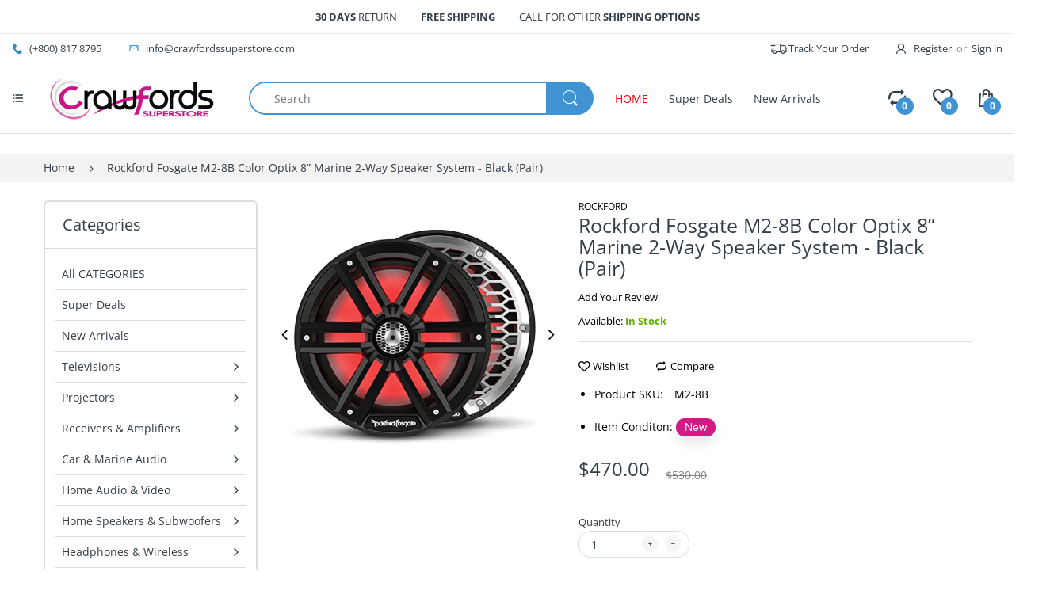

--- FILE ---
content_type: text/html; charset=utf-8
request_url: https://www.crawfordssuperstore.com/products/rockford-fosgate-m2-8b-color-optix-8-marine-2-way-speaker-system-black-pair
body_size: 34521
content:
<!doctype html>
<!--[if IE 8]><html lang="en" class="ie8 js"> <![endif]-->
<!--[if (gt IE 9)|!(IE)]><!--><html lang="en" class="js"> <!--<![endif]-->

<head>
  <!-- Global site tag - Google Ads: -->
<script async src="https://www.googletagmanager.com/gtag/js?id=AW-704344718"></script>
<script>
  window.dataLayer = window.dataLayer || [];
  function gtag(){dataLayer.push(arguments);}
  gtag('js', new Date());

  gtag('config', 'AW-704344718');
</script>
<!-- Event snippet for Purchase conversion page -->
<script>
  gtag('event', 'conversion', {
      'send_to': 'AW-704344718/Mdh1CMDh8c4BEI7l7c8C',
      'transaction_id': ''
  });
</script>
<!-- Global site tag - Google Ads: -->

<!-- AMPIFY-ME:START -->


    
<link rel="amphtml" href="https://www.crawfordssuperstore.com/a/amp/products/rockford-fosgate-m2-8b-color-optix-8-marine-2-way-speaker-system-black-pair">


<!-- AMPIFY-ME:END -->

  <!-- Global site tag (gtag.js) - Google Analytics -->
<script async src="https://www.googletagmanager.com/gtag/js?id=UA-149346595-1"></script>
<script>
  window.dataLayer = window.dataLayer || [];
  function gtag(){dataLayer.push(arguments);}
  gtag('js', new Date());

  gtag('config', 'UA-149346595-1');
</script>
  <meta name="google-site-verification" content="ALPsUfe5SqYwCm19BFXRmfpDyWTylI_Hn-nq2H281bs" />
  <meta charset="UTF-8">
  <meta http-equiv="Content-Type" content="text/html; charset=utf-8">
  <meta name="viewport" content="width=device-width, initial-scale=1, minimum-scale=1, maximum-scale=1, user-scalable=0" />
  <link rel="canonical" href="https://www.crawfordssuperstore.com/products/rockford-fosgate-m2-8b-color-optix-8-marine-2-way-speaker-system-black-pair" />
  
  <link rel="shortcut icon" href="//www.crawfordssuperstore.com/cdn/shop/files/Favicon-Crawfprds-96x96_32x32.png?v=1613634758" type="image/png">

  
  
  <title>Rockford Fosgate M2-8B Color Optix 8” Marine 2-Way Speaker System - Bl
    
    
    
    
    
      &ndash; Crawfords Superstore</title>

  
    <meta name="description" content="Rockford Fosgate M2-8B Color Optix 8” Marine 2-Way Speaker System - Black (Pair) Rockford Fosgate M2 8&quot; marine speakers come with RGB LEDs and are designed to withstand the elements. The Rockford Fosgate M2-8 speakers handle 250 watts RMS and include both black sport style and stainless steel grilles. The Color Optix R">
  

  <!-- /snippets/social-meta-tags.liquid -->




<meta property="og:site_name" content="Crawfords Superstore">
<meta property="og:url" content="https://www.crawfordssuperstore.com/products/rockford-fosgate-m2-8b-color-optix-8-marine-2-way-speaker-system-black-pair">
<meta property="og:title" content="Rockford Fosgate M2-8B Color Optix 8” Marine 2-Way Speaker System - Black (Pair)">
<meta property="og:type" content="product">
<meta property="og:description" content="Rockford Fosgate M2-8B Color Optix 8” Marine 2-Way Speaker System - Black (Pair) Rockford Fosgate M2 8&quot; marine speakers come with RGB LEDs and are designed to withstand the elements. The Rockford Fosgate M2-8 speakers handle 250 watts RMS and include both black sport style and stainless steel grilles. The Color Optix R">

  <meta property="og:price:amount" content="470.00">
  <meta property="og:price:currency" content="USD">

<meta property="og:image" content="http://www.crawfordssuperstore.com/cdn/shop/products/m28b_1200x1200.jpg?v=1660152390">
<meta property="og:image:secure_url" content="https://www.crawfordssuperstore.com/cdn/shop/products/m28b_1200x1200.jpg?v=1660152390">


<meta name="twitter:card" content="summary_large_image">
<meta name="twitter:title" content="Rockford Fosgate M2-8B Color Optix 8” Marine 2-Way Speaker System - Black (Pair)">
<meta name="twitter:description" content="Rockford Fosgate M2-8B Color Optix 8” Marine 2-Way Speaker System - Black (Pair) Rockford Fosgate M2 8&quot; marine speakers come with RGB LEDs and are designed to withstand the elements. The Rockford Fosgate M2-8 speakers handle 250 watts RMS and include both black sport style and stainless steel grilles. The Color Optix R">

  
  <link rel="preconnect dns-prefetch" href="https://apps.arenatheme.com">
  <link rel="preconnect dns-prefetch" href="https://fonts.shopifycdn.com">
  <link rel="preconnect dns-prefetch" href="https://cdn.shopify.com">
  <link rel="preconnect dns-prefetch" href="https://v.shopify.com">
  <link rel="preconnect dns-prefetch" href="https://cdn.shopifycloud.com">
   <link rel="preconnect dns-prefetch" href="https://apps.arenatheme.com/">

  
    <link rel="preconnect dns-prefetch" href="https://productreviews.shopifycdn.com">
  
  
  
  <!-- header-css-file  ================================================== -->
  
  
  
  <link href="//www.crawfordssuperstore.com/cdn/shop/t/18/assets/arenafont.css?v=3745265221917389031569524651" rel="stylesheet" type="text/css" media="all"> 

  
  
  
    <link href="//www.crawfordssuperstore.com/cdn/shop/t/18/assets/vendor.css?v=359484558474589141569524651" rel="stylesheet" type="text/css" media="all">
    <link href="//www.crawfordssuperstore.com/cdn/shop/t/18/assets/styles.scss.css?v=177799660784593294031755622750" rel="stylesheet" type="text/css" media="all">
    <link href="//www.crawfordssuperstore.com/cdn/shop/t/18/assets/themes.scss.css?v=70834262122887206651755622750" rel="stylesheet" type="text/css" media="all"> 
  
  
  <link href="//www.crawfordssuperstore.com/cdn/shop/t/18/assets/bc_wl_cp_style.scss.css?v=172879242641943902421569524651" rel="stylesheet" type="text/css" media="all" />
  <!--[if (gt IE 9)|!(IE)]><!--><script async src="//www.crawfordssuperstore.com/cdn/shop/t/18/assets/lazysizes.min.js?v=175437620293662084631569524621" async></script><!--<![endif]-->
  <!--[if lte IE 9]><script src="//www.crawfordssuperstore.com/cdn/shop/t/18/assets/lazysizes.min.js?v=175437620293662084631569524621"></script><![endif]-->
  
  
  
  
  <script type="text/javascript">
	let customerLogged = '';
	let bc_wl_cp_config = {
		// Compare Setting
		enable_compare: true,
		number_product_compare: 4,
		compare_add_class: '.add-to-compare .add-product-compare',
		compare_show_class: '.show-compare',
		compare_layout_type: 'popup',
		compare_translate: {
			t_features_title: 'Features',
			t_availability_title: 'Availability',
			t_add_to_cart: 'Add to cart',
			t_view_detail: 'View',
			t_option_title: 'Options',
			t_vendor_title: 'Vendor',
			t_collection_title: 'Collection',
			t_rating_title: 'Rating',
		},
		compare_showing_option: {
			show_availability: true,
			show_option: true,
			show_vendor: true,
			show_collection: true,
			show_rating: true,
		},
		// Wishlist Setting
		enable_wishlist: true,
		number_product_wishlist: 6,
		wishlist_add_class: '.add-to-wishlist .add-product-wishlist',
		wishlist_show_class: '.show-wishlist',
      wishlist_translate: {
        login: `Please login first to use wishlist function`,
        added: `This product has already been added to wishlist`,
        limit: 'Only ${maxAllow} products allowed to add to wishlist'
      }
	}
</script>

  <script>window.performance && window.performance.mark && window.performance.mark('shopify.content_for_header.start');</script><meta name="google-site-verification" content="ALPsUfe5SqYwCm19BFXRmfpDyWTylI_Hn-nq2H281bs">
<meta id="shopify-digital-wallet" name="shopify-digital-wallet" content="/5346525219/digital_wallets/dialog">
<link rel="alternate" type="application/json+oembed" href="https://www.crawfordssuperstore.com/products/rockford-fosgate-m2-8b-color-optix-8-marine-2-way-speaker-system-black-pair.oembed">
<script async="async" src="/checkouts/internal/preloads.js?locale=en-US"></script>
<script id="shopify-features" type="application/json">{"accessToken":"522dc34abf2f93a203dd1df790e69ae7","betas":["rich-media-storefront-analytics"],"domain":"www.crawfordssuperstore.com","predictiveSearch":true,"shopId":5346525219,"locale":"en"}</script>
<script>var Shopify = Shopify || {};
Shopify.shop = "crawfords-superstore.myshopify.com";
Shopify.locale = "en";
Shopify.currency = {"active":"USD","rate":"1.0"};
Shopify.country = "US";
Shopify.theme = {"name":"Copy of Electro - Home 07","id":77149274147,"schema_name":"Electro","schema_version":"5.0","theme_store_id":null,"role":"main"};
Shopify.theme.handle = "null";
Shopify.theme.style = {"id":null,"handle":null};
Shopify.cdnHost = "www.crawfordssuperstore.com/cdn";
Shopify.routes = Shopify.routes || {};
Shopify.routes.root = "/";</script>
<script type="module">!function(o){(o.Shopify=o.Shopify||{}).modules=!0}(window);</script>
<script>!function(o){function n(){var o=[];function n(){o.push(Array.prototype.slice.apply(arguments))}return n.q=o,n}var t=o.Shopify=o.Shopify||{};t.loadFeatures=n(),t.autoloadFeatures=n()}(window);</script>
<script id="shop-js-analytics" type="application/json">{"pageType":"product"}</script>
<script defer="defer" async type="module" src="//www.crawfordssuperstore.com/cdn/shopifycloud/shop-js/modules/v2/client.init-shop-cart-sync_IZsNAliE.en.esm.js"></script>
<script defer="defer" async type="module" src="//www.crawfordssuperstore.com/cdn/shopifycloud/shop-js/modules/v2/chunk.common_0OUaOowp.esm.js"></script>
<script type="module">
  await import("//www.crawfordssuperstore.com/cdn/shopifycloud/shop-js/modules/v2/client.init-shop-cart-sync_IZsNAliE.en.esm.js");
await import("//www.crawfordssuperstore.com/cdn/shopifycloud/shop-js/modules/v2/chunk.common_0OUaOowp.esm.js");

  window.Shopify.SignInWithShop?.initShopCartSync?.({"fedCMEnabled":true,"windoidEnabled":true});

</script>
<script id="__st">var __st={"a":5346525219,"offset":-18000,"reqid":"932cb336-e0ae-4835-a9c3-6a4651e463ba-1768562382","pageurl":"www.crawfordssuperstore.com\/products\/rockford-fosgate-m2-8b-color-optix-8-marine-2-way-speaker-system-black-pair","u":"2d8b00a452a5","p":"product","rtyp":"product","rid":6693116772387};</script>
<script>window.ShopifyPaypalV4VisibilityTracking = true;</script>
<script id="captcha-bootstrap">!function(){'use strict';const t='contact',e='account',n='new_comment',o=[[t,t],['blogs',n],['comments',n],[t,'customer']],c=[[e,'customer_login'],[e,'guest_login'],[e,'recover_customer_password'],[e,'create_customer']],r=t=>t.map((([t,e])=>`form[action*='/${t}']:not([data-nocaptcha='true']) input[name='form_type'][value='${e}']`)).join(','),a=t=>()=>t?[...document.querySelectorAll(t)].map((t=>t.form)):[];function s(){const t=[...o],e=r(t);return a(e)}const i='password',u='form_key',d=['recaptcha-v3-token','g-recaptcha-response','h-captcha-response',i],f=()=>{try{return window.sessionStorage}catch{return}},m='__shopify_v',_=t=>t.elements[u];function p(t,e,n=!1){try{const o=window.sessionStorage,c=JSON.parse(o.getItem(e)),{data:r}=function(t){const{data:e,action:n}=t;return t[m]||n?{data:e,action:n}:{data:t,action:n}}(c);for(const[e,n]of Object.entries(r))t.elements[e]&&(t.elements[e].value=n);n&&o.removeItem(e)}catch(o){console.error('form repopulation failed',{error:o})}}const l='form_type',E='cptcha';function T(t){t.dataset[E]=!0}const w=window,h=w.document,L='Shopify',v='ce_forms',y='captcha';let A=!1;((t,e)=>{const n=(g='f06e6c50-85a8-45c8-87d0-21a2b65856fe',I='https://cdn.shopify.com/shopifycloud/storefront-forms-hcaptcha/ce_storefront_forms_captcha_hcaptcha.v1.5.2.iife.js',D={infoText:'Protected by hCaptcha',privacyText:'Privacy',termsText:'Terms'},(t,e,n)=>{const o=w[L][v],c=o.bindForm;if(c)return c(t,g,e,D).then(n);var r;o.q.push([[t,g,e,D],n]),r=I,A||(h.body.append(Object.assign(h.createElement('script'),{id:'captcha-provider',async:!0,src:r})),A=!0)});var g,I,D;w[L]=w[L]||{},w[L][v]=w[L][v]||{},w[L][v].q=[],w[L][y]=w[L][y]||{},w[L][y].protect=function(t,e){n(t,void 0,e),T(t)},Object.freeze(w[L][y]),function(t,e,n,w,h,L){const[v,y,A,g]=function(t,e,n){const i=e?o:[],u=t?c:[],d=[...i,...u],f=r(d),m=r(i),_=r(d.filter((([t,e])=>n.includes(e))));return[a(f),a(m),a(_),s()]}(w,h,L),I=t=>{const e=t.target;return e instanceof HTMLFormElement?e:e&&e.form},D=t=>v().includes(t);t.addEventListener('submit',(t=>{const e=I(t);if(!e)return;const n=D(e)&&!e.dataset.hcaptchaBound&&!e.dataset.recaptchaBound,o=_(e),c=g().includes(e)&&(!o||!o.value);(n||c)&&t.preventDefault(),c&&!n&&(function(t){try{if(!f())return;!function(t){const e=f();if(!e)return;const n=_(t);if(!n)return;const o=n.value;o&&e.removeItem(o)}(t);const e=Array.from(Array(32),(()=>Math.random().toString(36)[2])).join('');!function(t,e){_(t)||t.append(Object.assign(document.createElement('input'),{type:'hidden',name:u})),t.elements[u].value=e}(t,e),function(t,e){const n=f();if(!n)return;const o=[...t.querySelectorAll(`input[type='${i}']`)].map((({name:t})=>t)),c=[...d,...o],r={};for(const[a,s]of new FormData(t).entries())c.includes(a)||(r[a]=s);n.setItem(e,JSON.stringify({[m]:1,action:t.action,data:r}))}(t,e)}catch(e){console.error('failed to persist form',e)}}(e),e.submit())}));const S=(t,e)=>{t&&!t.dataset[E]&&(n(t,e.some((e=>e===t))),T(t))};for(const o of['focusin','change'])t.addEventListener(o,(t=>{const e=I(t);D(e)&&S(e,y())}));const B=e.get('form_key'),M=e.get(l),P=B&&M;t.addEventListener('DOMContentLoaded',(()=>{const t=y();if(P)for(const e of t)e.elements[l].value===M&&p(e,B);[...new Set([...A(),...v().filter((t=>'true'===t.dataset.shopifyCaptcha))])].forEach((e=>S(e,t)))}))}(h,new URLSearchParams(w.location.search),n,t,e,['guest_login'])})(!0,!0)}();</script>
<script integrity="sha256-4kQ18oKyAcykRKYeNunJcIwy7WH5gtpwJnB7kiuLZ1E=" data-source-attribution="shopify.loadfeatures" defer="defer" src="//www.crawfordssuperstore.com/cdn/shopifycloud/storefront/assets/storefront/load_feature-a0a9edcb.js" crossorigin="anonymous"></script>
<script data-source-attribution="shopify.dynamic_checkout.dynamic.init">var Shopify=Shopify||{};Shopify.PaymentButton=Shopify.PaymentButton||{isStorefrontPortableWallets:!0,init:function(){window.Shopify.PaymentButton.init=function(){};var t=document.createElement("script");t.src="https://www.crawfordssuperstore.com/cdn/shopifycloud/portable-wallets/latest/portable-wallets.en.js",t.type="module",document.head.appendChild(t)}};
</script>
<script data-source-attribution="shopify.dynamic_checkout.buyer_consent">
  function portableWalletsHideBuyerConsent(e){var t=document.getElementById("shopify-buyer-consent"),n=document.getElementById("shopify-subscription-policy-button");t&&n&&(t.classList.add("hidden"),t.setAttribute("aria-hidden","true"),n.removeEventListener("click",e))}function portableWalletsShowBuyerConsent(e){var t=document.getElementById("shopify-buyer-consent"),n=document.getElementById("shopify-subscription-policy-button");t&&n&&(t.classList.remove("hidden"),t.removeAttribute("aria-hidden"),n.addEventListener("click",e))}window.Shopify?.PaymentButton&&(window.Shopify.PaymentButton.hideBuyerConsent=portableWalletsHideBuyerConsent,window.Shopify.PaymentButton.showBuyerConsent=portableWalletsShowBuyerConsent);
</script>
<script data-source-attribution="shopify.dynamic_checkout.cart.bootstrap">document.addEventListener("DOMContentLoaded",(function(){function t(){return document.querySelector("shopify-accelerated-checkout-cart, shopify-accelerated-checkout")}if(t())Shopify.PaymentButton.init();else{new MutationObserver((function(e,n){t()&&(Shopify.PaymentButton.init(),n.disconnect())})).observe(document.body,{childList:!0,subtree:!0})}}));
</script>

<script>window.performance && window.performance.mark && window.performance.mark('shopify.content_for_header.end');</script>

  
<link type="text/css" rel="stylesheet" charset="UTF-8" href="https://stackpath.bootstrapcdn.com/font-awesome/4.7.0/css/font-awesome.min.css">

  <script>
        window.zoorixCartData = {
          currency: "USD",
          currency_symbol: "$",
          
          original_total_price: 0,
          total_discount: 0,
          item_count: 0,
          items: [
              
          ]
       	  
        }
        window.Zoorix = window.Zoorix || {};
        window.Zoorix.moneyFormat = "${{amount}}";
        window.Zoorix.moneyFormatWithCurrency = "${{amount}} USD";
</script>


<script type="application/ld+json">
{
  "@context": "https://schema.org",
  "@graph": [
    {
      "@type": "Organization",
      "name": "Crawfords Superstore",
      "url": "https:\/\/www.crawfordssuperstore.com",
      "logo": "https://www.crawfordssuperstore.com/cdn/shop/files/Crawfords-Superstore-Logo-purple500x120_235x.png?v=1613626840"
    },
    {
      "@type": "WebSite",
      "url": "https:\/\/www.crawfordssuperstore.com",
      "name": "Crawfords Superstore",
      "potentialAction": {
        "@type": "SearchAction",
        "target": "https://www.crawfordssuperstore.com/search?q={search_term_string}",
        "query-input": "required name=search_term_string"
      }
    }
  ]
}
</script>




<link href="https://monorail-edge.shopifysvc.com" rel="dns-prefetch">
<script>(function(){if ("sendBeacon" in navigator && "performance" in window) {try {var session_token_from_headers = performance.getEntriesByType('navigation')[0].serverTiming.find(x => x.name == '_s').description;} catch {var session_token_from_headers = undefined;}var session_cookie_matches = document.cookie.match(/_shopify_s=([^;]*)/);var session_token_from_cookie = session_cookie_matches && session_cookie_matches.length === 2 ? session_cookie_matches[1] : "";var session_token = session_token_from_headers || session_token_from_cookie || "";function handle_abandonment_event(e) {var entries = performance.getEntries().filter(function(entry) {return /monorail-edge.shopifysvc.com/.test(entry.name);});if (!window.abandonment_tracked && entries.length === 0) {window.abandonment_tracked = true;var currentMs = Date.now();var navigation_start = performance.timing.navigationStart;var payload = {shop_id: 5346525219,url: window.location.href,navigation_start,duration: currentMs - navigation_start,session_token,page_type: "product"};window.navigator.sendBeacon("https://monorail-edge.shopifysvc.com/v1/produce", JSON.stringify({schema_id: "online_store_buyer_site_abandonment/1.1",payload: payload,metadata: {event_created_at_ms: currentMs,event_sent_at_ms: currentMs}}));}}window.addEventListener('pagehide', handle_abandonment_event);}}());</script>
<script id="web-pixels-manager-setup">(function e(e,d,r,n,o){if(void 0===o&&(o={}),!Boolean(null===(a=null===(i=window.Shopify)||void 0===i?void 0:i.analytics)||void 0===a?void 0:a.replayQueue)){var i,a;window.Shopify=window.Shopify||{};var t=window.Shopify;t.analytics=t.analytics||{};var s=t.analytics;s.replayQueue=[],s.publish=function(e,d,r){return s.replayQueue.push([e,d,r]),!0};try{self.performance.mark("wpm:start")}catch(e){}var l=function(){var e={modern:/Edge?\/(1{2}[4-9]|1[2-9]\d|[2-9]\d{2}|\d{4,})\.\d+(\.\d+|)|Firefox\/(1{2}[4-9]|1[2-9]\d|[2-9]\d{2}|\d{4,})\.\d+(\.\d+|)|Chrom(ium|e)\/(9{2}|\d{3,})\.\d+(\.\d+|)|(Maci|X1{2}).+ Version\/(15\.\d+|(1[6-9]|[2-9]\d|\d{3,})\.\d+)([,.]\d+|)( \(\w+\)|)( Mobile\/\w+|) Safari\/|Chrome.+OPR\/(9{2}|\d{3,})\.\d+\.\d+|(CPU[ +]OS|iPhone[ +]OS|CPU[ +]iPhone|CPU IPhone OS|CPU iPad OS)[ +]+(15[._]\d+|(1[6-9]|[2-9]\d|\d{3,})[._]\d+)([._]\d+|)|Android:?[ /-](13[3-9]|1[4-9]\d|[2-9]\d{2}|\d{4,})(\.\d+|)(\.\d+|)|Android.+Firefox\/(13[5-9]|1[4-9]\d|[2-9]\d{2}|\d{4,})\.\d+(\.\d+|)|Android.+Chrom(ium|e)\/(13[3-9]|1[4-9]\d|[2-9]\d{2}|\d{4,})\.\d+(\.\d+|)|SamsungBrowser\/([2-9]\d|\d{3,})\.\d+/,legacy:/Edge?\/(1[6-9]|[2-9]\d|\d{3,})\.\d+(\.\d+|)|Firefox\/(5[4-9]|[6-9]\d|\d{3,})\.\d+(\.\d+|)|Chrom(ium|e)\/(5[1-9]|[6-9]\d|\d{3,})\.\d+(\.\d+|)([\d.]+$|.*Safari\/(?![\d.]+ Edge\/[\d.]+$))|(Maci|X1{2}).+ Version\/(10\.\d+|(1[1-9]|[2-9]\d|\d{3,})\.\d+)([,.]\d+|)( \(\w+\)|)( Mobile\/\w+|) Safari\/|Chrome.+OPR\/(3[89]|[4-9]\d|\d{3,})\.\d+\.\d+|(CPU[ +]OS|iPhone[ +]OS|CPU[ +]iPhone|CPU IPhone OS|CPU iPad OS)[ +]+(10[._]\d+|(1[1-9]|[2-9]\d|\d{3,})[._]\d+)([._]\d+|)|Android:?[ /-](13[3-9]|1[4-9]\d|[2-9]\d{2}|\d{4,})(\.\d+|)(\.\d+|)|Mobile Safari.+OPR\/([89]\d|\d{3,})\.\d+\.\d+|Android.+Firefox\/(13[5-9]|1[4-9]\d|[2-9]\d{2}|\d{4,})\.\d+(\.\d+|)|Android.+Chrom(ium|e)\/(13[3-9]|1[4-9]\d|[2-9]\d{2}|\d{4,})\.\d+(\.\d+|)|Android.+(UC? ?Browser|UCWEB|U3)[ /]?(15\.([5-9]|\d{2,})|(1[6-9]|[2-9]\d|\d{3,})\.\d+)\.\d+|SamsungBrowser\/(5\.\d+|([6-9]|\d{2,})\.\d+)|Android.+MQ{2}Browser\/(14(\.(9|\d{2,})|)|(1[5-9]|[2-9]\d|\d{3,})(\.\d+|))(\.\d+|)|K[Aa][Ii]OS\/(3\.\d+|([4-9]|\d{2,})\.\d+)(\.\d+|)/},d=e.modern,r=e.legacy,n=navigator.userAgent;return n.match(d)?"modern":n.match(r)?"legacy":"unknown"}(),u="modern"===l?"modern":"legacy",c=(null!=n?n:{modern:"",legacy:""})[u],f=function(e){return[e.baseUrl,"/wpm","/b",e.hashVersion,"modern"===e.buildTarget?"m":"l",".js"].join("")}({baseUrl:d,hashVersion:r,buildTarget:u}),m=function(e){var d=e.version,r=e.bundleTarget,n=e.surface,o=e.pageUrl,i=e.monorailEndpoint;return{emit:function(e){var a=e.status,t=e.errorMsg,s=(new Date).getTime(),l=JSON.stringify({metadata:{event_sent_at_ms:s},events:[{schema_id:"web_pixels_manager_load/3.1",payload:{version:d,bundle_target:r,page_url:o,status:a,surface:n,error_msg:t},metadata:{event_created_at_ms:s}}]});if(!i)return console&&console.warn&&console.warn("[Web Pixels Manager] No Monorail endpoint provided, skipping logging."),!1;try{return self.navigator.sendBeacon.bind(self.navigator)(i,l)}catch(e){}var u=new XMLHttpRequest;try{return u.open("POST",i,!0),u.setRequestHeader("Content-Type","text/plain"),u.send(l),!0}catch(e){return console&&console.warn&&console.warn("[Web Pixels Manager] Got an unhandled error while logging to Monorail."),!1}}}}({version:r,bundleTarget:l,surface:e.surface,pageUrl:self.location.href,monorailEndpoint:e.monorailEndpoint});try{o.browserTarget=l,function(e){var d=e.src,r=e.async,n=void 0===r||r,o=e.onload,i=e.onerror,a=e.sri,t=e.scriptDataAttributes,s=void 0===t?{}:t,l=document.createElement("script"),u=document.querySelector("head"),c=document.querySelector("body");if(l.async=n,l.src=d,a&&(l.integrity=a,l.crossOrigin="anonymous"),s)for(var f in s)if(Object.prototype.hasOwnProperty.call(s,f))try{l.dataset[f]=s[f]}catch(e){}if(o&&l.addEventListener("load",o),i&&l.addEventListener("error",i),u)u.appendChild(l);else{if(!c)throw new Error("Did not find a head or body element to append the script");c.appendChild(l)}}({src:f,async:!0,onload:function(){if(!function(){var e,d;return Boolean(null===(d=null===(e=window.Shopify)||void 0===e?void 0:e.analytics)||void 0===d?void 0:d.initialized)}()){var d=window.webPixelsManager.init(e)||void 0;if(d){var r=window.Shopify.analytics;r.replayQueue.forEach((function(e){var r=e[0],n=e[1],o=e[2];d.publishCustomEvent(r,n,o)})),r.replayQueue=[],r.publish=d.publishCustomEvent,r.visitor=d.visitor,r.initialized=!0}}},onerror:function(){return m.emit({status:"failed",errorMsg:"".concat(f," has failed to load")})},sri:function(e){var d=/^sha384-[A-Za-z0-9+/=]+$/;return"string"==typeof e&&d.test(e)}(c)?c:"",scriptDataAttributes:o}),m.emit({status:"loading"})}catch(e){m.emit({status:"failed",errorMsg:(null==e?void 0:e.message)||"Unknown error"})}}})({shopId: 5346525219,storefrontBaseUrl: "https://www.crawfordssuperstore.com",extensionsBaseUrl: "https://extensions.shopifycdn.com/cdn/shopifycloud/web-pixels-manager",monorailEndpoint: "https://monorail-edge.shopifysvc.com/unstable/produce_batch",surface: "storefront-renderer",enabledBetaFlags: ["2dca8a86"],webPixelsConfigList: [{"id":"233472035","configuration":"{\"config\":\"{\\\"pixel_id\\\":\\\"AW-704344718\\\",\\\"target_country\\\":\\\"US\\\",\\\"gtag_events\\\":[{\\\"type\\\":\\\"search\\\",\\\"action_label\\\":\\\"AW-704344718\\\/CbqzCJLNj88BEI7l7c8C\\\"},{\\\"type\\\":\\\"begin_checkout\\\",\\\"action_label\\\":\\\"AW-704344718\\\/-QJ9CI_Nj88BEI7l7c8C\\\"},{\\\"type\\\":\\\"view_item\\\",\\\"action_label\\\":[\\\"AW-704344718\\\/A6KzCM3Jj88BEI7l7c8C\\\",\\\"MC-XCJ30ECL96\\\"]},{\\\"type\\\":\\\"purchase\\\",\\\"action_label\\\":[\\\"AW-704344718\\\/JE-eCMrJj88BEI7l7c8C\\\",\\\"MC-XCJ30ECL96\\\"]},{\\\"type\\\":\\\"page_view\\\",\\\"action_label\\\":[\\\"AW-704344718\\\/-PiBCMfJj88BEI7l7c8C\\\",\\\"MC-XCJ30ECL96\\\"]},{\\\"type\\\":\\\"add_payment_info\\\",\\\"action_label\\\":\\\"AW-704344718\\\/DvchCJXNj88BEI7l7c8C\\\"},{\\\"type\\\":\\\"add_to_cart\\\",\\\"action_label\\\":\\\"AW-704344718\\\/KYzpCNDJj88BEI7l7c8C\\\"}],\\\"enable_monitoring_mode\\\":false}\"}","eventPayloadVersion":"v1","runtimeContext":"OPEN","scriptVersion":"b2a88bafab3e21179ed38636efcd8a93","type":"APP","apiClientId":1780363,"privacyPurposes":[],"dataSharingAdjustments":{"protectedCustomerApprovalScopes":["read_customer_address","read_customer_email","read_customer_name","read_customer_personal_data","read_customer_phone"]}},{"id":"shopify-app-pixel","configuration":"{}","eventPayloadVersion":"v1","runtimeContext":"STRICT","scriptVersion":"0450","apiClientId":"shopify-pixel","type":"APP","privacyPurposes":["ANALYTICS","MARKETING"]},{"id":"shopify-custom-pixel","eventPayloadVersion":"v1","runtimeContext":"LAX","scriptVersion":"0450","apiClientId":"shopify-pixel","type":"CUSTOM","privacyPurposes":["ANALYTICS","MARKETING"]}],isMerchantRequest: false,initData: {"shop":{"name":"Crawfords Superstore","paymentSettings":{"currencyCode":"USD"},"myshopifyDomain":"crawfords-superstore.myshopify.com","countryCode":"US","storefrontUrl":"https:\/\/www.crawfordssuperstore.com"},"customer":null,"cart":null,"checkout":null,"productVariants":[{"price":{"amount":470.0,"currencyCode":"USD"},"product":{"title":"Rockford Fosgate M2-8B Color Optix 8” Marine 2-Way Speaker System - Black (Pair)","vendor":"ROCKFORD","id":"6693116772387","untranslatedTitle":"Rockford Fosgate M2-8B Color Optix 8” Marine 2-Way Speaker System - Black (Pair)","url":"\/products\/rockford-fosgate-m2-8b-color-optix-8-marine-2-way-speaker-system-black-pair","type":"Marine Speakers"},"id":"39699961413667","image":{"src":"\/\/www.crawfordssuperstore.com\/cdn\/shop\/products\/m28b.jpg?v=1660152390"},"sku":"M2-8B","title":"Default Title","untranslatedTitle":"Default Title"}],"purchasingCompany":null},},"https://www.crawfordssuperstore.com/cdn","fcfee988w5aeb613cpc8e4bc33m6693e112",{"modern":"","legacy":""},{"shopId":"5346525219","storefrontBaseUrl":"https:\/\/www.crawfordssuperstore.com","extensionBaseUrl":"https:\/\/extensions.shopifycdn.com\/cdn\/shopifycloud\/web-pixels-manager","surface":"storefront-renderer","enabledBetaFlags":"[\"2dca8a86\"]","isMerchantRequest":"false","hashVersion":"fcfee988w5aeb613cpc8e4bc33m6693e112","publish":"custom","events":"[[\"page_viewed\",{}],[\"product_viewed\",{\"productVariant\":{\"price\":{\"amount\":470.0,\"currencyCode\":\"USD\"},\"product\":{\"title\":\"Rockford Fosgate M2-8B Color Optix 8” Marine 2-Way Speaker System - Black (Pair)\",\"vendor\":\"ROCKFORD\",\"id\":\"6693116772387\",\"untranslatedTitle\":\"Rockford Fosgate M2-8B Color Optix 8” Marine 2-Way Speaker System - Black (Pair)\",\"url\":\"\/products\/rockford-fosgate-m2-8b-color-optix-8-marine-2-way-speaker-system-black-pair\",\"type\":\"Marine Speakers\"},\"id\":\"39699961413667\",\"image\":{\"src\":\"\/\/www.crawfordssuperstore.com\/cdn\/shop\/products\/m28b.jpg?v=1660152390\"},\"sku\":\"M2-8B\",\"title\":\"Default Title\",\"untranslatedTitle\":\"Default Title\"}}]]"});</script><script>
  window.ShopifyAnalytics = window.ShopifyAnalytics || {};
  window.ShopifyAnalytics.meta = window.ShopifyAnalytics.meta || {};
  window.ShopifyAnalytics.meta.currency = 'USD';
  var meta = {"product":{"id":6693116772387,"gid":"gid:\/\/shopify\/Product\/6693116772387","vendor":"ROCKFORD","type":"Marine Speakers","handle":"rockford-fosgate-m2-8b-color-optix-8-marine-2-way-speaker-system-black-pair","variants":[{"id":39699961413667,"price":47000,"name":"Rockford Fosgate M2-8B Color Optix 8” Marine 2-Way Speaker System - Black (Pair)","public_title":null,"sku":"M2-8B"}],"remote":false},"page":{"pageType":"product","resourceType":"product","resourceId":6693116772387,"requestId":"932cb336-e0ae-4835-a9c3-6a4651e463ba-1768562382"}};
  for (var attr in meta) {
    window.ShopifyAnalytics.meta[attr] = meta[attr];
  }
</script>
<script class="analytics">
  (function () {
    var customDocumentWrite = function(content) {
      var jquery = null;

      if (window.jQuery) {
        jquery = window.jQuery;
      } else if (window.Checkout && window.Checkout.$) {
        jquery = window.Checkout.$;
      }

      if (jquery) {
        jquery('body').append(content);
      }
    };

    var hasLoggedConversion = function(token) {
      if (token) {
        return document.cookie.indexOf('loggedConversion=' + token) !== -1;
      }
      return false;
    }

    var setCookieIfConversion = function(token) {
      if (token) {
        var twoMonthsFromNow = new Date(Date.now());
        twoMonthsFromNow.setMonth(twoMonthsFromNow.getMonth() + 2);

        document.cookie = 'loggedConversion=' + token + '; expires=' + twoMonthsFromNow;
      }
    }

    var trekkie = window.ShopifyAnalytics.lib = window.trekkie = window.trekkie || [];
    if (trekkie.integrations) {
      return;
    }
    trekkie.methods = [
      'identify',
      'page',
      'ready',
      'track',
      'trackForm',
      'trackLink'
    ];
    trekkie.factory = function(method) {
      return function() {
        var args = Array.prototype.slice.call(arguments);
        args.unshift(method);
        trekkie.push(args);
        return trekkie;
      };
    };
    for (var i = 0; i < trekkie.methods.length; i++) {
      var key = trekkie.methods[i];
      trekkie[key] = trekkie.factory(key);
    }
    trekkie.load = function(config) {
      trekkie.config = config || {};
      trekkie.config.initialDocumentCookie = document.cookie;
      var first = document.getElementsByTagName('script')[0];
      var script = document.createElement('script');
      script.type = 'text/javascript';
      script.onerror = function(e) {
        var scriptFallback = document.createElement('script');
        scriptFallback.type = 'text/javascript';
        scriptFallback.onerror = function(error) {
                var Monorail = {
      produce: function produce(monorailDomain, schemaId, payload) {
        var currentMs = new Date().getTime();
        var event = {
          schema_id: schemaId,
          payload: payload,
          metadata: {
            event_created_at_ms: currentMs,
            event_sent_at_ms: currentMs
          }
        };
        return Monorail.sendRequest("https://" + monorailDomain + "/v1/produce", JSON.stringify(event));
      },
      sendRequest: function sendRequest(endpointUrl, payload) {
        // Try the sendBeacon API
        if (window && window.navigator && typeof window.navigator.sendBeacon === 'function' && typeof window.Blob === 'function' && !Monorail.isIos12()) {
          var blobData = new window.Blob([payload], {
            type: 'text/plain'
          });

          if (window.navigator.sendBeacon(endpointUrl, blobData)) {
            return true;
          } // sendBeacon was not successful

        } // XHR beacon

        var xhr = new XMLHttpRequest();

        try {
          xhr.open('POST', endpointUrl);
          xhr.setRequestHeader('Content-Type', 'text/plain');
          xhr.send(payload);
        } catch (e) {
          console.log(e);
        }

        return false;
      },
      isIos12: function isIos12() {
        return window.navigator.userAgent.lastIndexOf('iPhone; CPU iPhone OS 12_') !== -1 || window.navigator.userAgent.lastIndexOf('iPad; CPU OS 12_') !== -1;
      }
    };
    Monorail.produce('monorail-edge.shopifysvc.com',
      'trekkie_storefront_load_errors/1.1',
      {shop_id: 5346525219,
      theme_id: 77149274147,
      app_name: "storefront",
      context_url: window.location.href,
      source_url: "//www.crawfordssuperstore.com/cdn/s/trekkie.storefront.cd680fe47e6c39ca5d5df5f0a32d569bc48c0f27.min.js"});

        };
        scriptFallback.async = true;
        scriptFallback.src = '//www.crawfordssuperstore.com/cdn/s/trekkie.storefront.cd680fe47e6c39ca5d5df5f0a32d569bc48c0f27.min.js';
        first.parentNode.insertBefore(scriptFallback, first);
      };
      script.async = true;
      script.src = '//www.crawfordssuperstore.com/cdn/s/trekkie.storefront.cd680fe47e6c39ca5d5df5f0a32d569bc48c0f27.min.js';
      first.parentNode.insertBefore(script, first);
    };
    trekkie.load(
      {"Trekkie":{"appName":"storefront","development":false,"defaultAttributes":{"shopId":5346525219,"isMerchantRequest":null,"themeId":77149274147,"themeCityHash":"10455835357358143173","contentLanguage":"en","currency":"USD","eventMetadataId":"d7b6701c-e51b-4f88-9371-3b98cda0f8cd"},"isServerSideCookieWritingEnabled":true,"monorailRegion":"shop_domain","enabledBetaFlags":["65f19447"]},"Session Attribution":{},"S2S":{"facebookCapiEnabled":false,"source":"trekkie-storefront-renderer","apiClientId":580111}}
    );

    var loaded = false;
    trekkie.ready(function() {
      if (loaded) return;
      loaded = true;

      window.ShopifyAnalytics.lib = window.trekkie;

      var originalDocumentWrite = document.write;
      document.write = customDocumentWrite;
      try { window.ShopifyAnalytics.merchantGoogleAnalytics.call(this); } catch(error) {};
      document.write = originalDocumentWrite;

      window.ShopifyAnalytics.lib.page(null,{"pageType":"product","resourceType":"product","resourceId":6693116772387,"requestId":"932cb336-e0ae-4835-a9c3-6a4651e463ba-1768562382","shopifyEmitted":true});

      var match = window.location.pathname.match(/checkouts\/(.+)\/(thank_you|post_purchase)/)
      var token = match? match[1]: undefined;
      if (!hasLoggedConversion(token)) {
        setCookieIfConversion(token);
        window.ShopifyAnalytics.lib.track("Viewed Product",{"currency":"USD","variantId":39699961413667,"productId":6693116772387,"productGid":"gid:\/\/shopify\/Product\/6693116772387","name":"Rockford Fosgate M2-8B Color Optix 8” Marine 2-Way Speaker System - Black (Pair)","price":"470.00","sku":"M2-8B","brand":"ROCKFORD","variant":null,"category":"Marine Speakers","nonInteraction":true,"remote":false},undefined,undefined,{"shopifyEmitted":true});
      window.ShopifyAnalytics.lib.track("monorail:\/\/trekkie_storefront_viewed_product\/1.1",{"currency":"USD","variantId":39699961413667,"productId":6693116772387,"productGid":"gid:\/\/shopify\/Product\/6693116772387","name":"Rockford Fosgate M2-8B Color Optix 8” Marine 2-Way Speaker System - Black (Pair)","price":"470.00","sku":"M2-8B","brand":"ROCKFORD","variant":null,"category":"Marine Speakers","nonInteraction":true,"remote":false,"referer":"https:\/\/www.crawfordssuperstore.com\/products\/rockford-fosgate-m2-8b-color-optix-8-marine-2-way-speaker-system-black-pair"});
      }
    });


        var eventsListenerScript = document.createElement('script');
        eventsListenerScript.async = true;
        eventsListenerScript.src = "//www.crawfordssuperstore.com/cdn/shopifycloud/storefront/assets/shop_events_listener-3da45d37.js";
        document.getElementsByTagName('head')[0].appendChild(eventsListenerScript);

})();</script>
  <script>
  if (!window.ga || (window.ga && typeof window.ga !== 'function')) {
    window.ga = function ga() {
      (window.ga.q = window.ga.q || []).push(arguments);
      if (window.Shopify && window.Shopify.analytics && typeof window.Shopify.analytics.publish === 'function') {
        window.Shopify.analytics.publish("ga_stub_called", {}, {sendTo: "google_osp_migration"});
      }
      console.error("Shopify's Google Analytics stub called with:", Array.from(arguments), "\nSee https://help.shopify.com/manual/promoting-marketing/pixels/pixel-migration#google for more information.");
    };
    if (window.Shopify && window.Shopify.analytics && typeof window.Shopify.analytics.publish === 'function') {
      window.Shopify.analytics.publish("ga_stub_initialized", {}, {sendTo: "google_osp_migration"});
    }
  }
</script>
<script
  defer
  src="https://www.crawfordssuperstore.com/cdn/shopifycloud/perf-kit/shopify-perf-kit-3.0.4.min.js"
  data-application="storefront-renderer"
  data-shop-id="5346525219"
  data-render-region="gcp-us-central1"
  data-page-type="product"
  data-theme-instance-id="77149274147"
  data-theme-name="Electro"
  data-theme-version="5.0"
  data-monorail-region="shop_domain"
  data-resource-timing-sampling-rate="10"
  data-shs="true"
  data-shs-beacon="true"
  data-shs-export-with-fetch="true"
  data-shs-logs-sample-rate="1"
  data-shs-beacon-endpoint="https://www.crawfordssuperstore.com/api/collect"
></script>
</head>

<body  data-rtl="false" class="templateProduct mobile-bar-outside as-default-theme category-mode-false cata-grid-4 lazy-loading-img">

  <script crossorigin="anonymous" src="//www.crawfordssuperstore.com/cdn/shop/t/18/assets/jquery-1.11.0.min.js?v=32429939570317075851569524618"></script>
  
  
  
  
    <script crossorigin="anonymous" src="//www.crawfordssuperstore.com/cdn/shop/t/18/assets/bootstrap.4x.min.js?v=55775759557517144211569524611" defer></script>
  
    <script crossorigin="anonymous" src="//www.crawfordssuperstore.com/cdn/shopifycloud/storefront/assets/themes_support/api.jquery-7ab1a3a4.js" defer></script>
 
  
  
  
  
  
  
  
  
  
  
  
  
  
  
  <div class="boxed-wrapper mode-color " data-cart-style="dropdown" data-redirect="false" data-ajax-cart="false">
    
    <div class="new-loading"></div>
    
    <div id="page-body" class=" breadcrumb-color wide">
      
      <div class="header-department">
        <div id="shopify-section-announcement-bar" class="shopify-section">

<div class="top-bar-textbox layout-full d-none d-lg-block">
  <div class="textbox-container">
    <div class="container-fluid">

      <ul class="top-bar-list">
        

            <li><p><strong>30 DAYS</strong> RETURN</p></li>
          
        
        

            <li><p><strong>FREE SHIPPING</strong></p></li>
          
        
        

            <li><p>CALL FOR OTHER <strong>SHIPPING OPTIONS</strong></p></li>
          
        
         
      </ul>

    </div>
  </div>
</div>

</div>
        <div id="shopify-section-header" class="shopify-section"><header class="header-content" data-stick="true" data-stickymobile="false">

  <div class="header-container layout-full style-7" data-style="7">
    
    
      <ul class="main-nav fix-vertical-left-column hide"> 
        
          




 
 
 






























  

	

    
      
    
      
    
      
    
      
    
      
    
      
    
      
        

        

      
    
      
        

        

      
    
      
        

        

      
    
      
        

        

      
    
      
        

        

      
    
      
        

        

      
    
      
        

        

      
    
      
        

        

      
    
      
        

        

      
    
      
        

        

      
    

	
      <li class=" highlight">
        <a href="/collections">
          
          
          
          <span>All CATEGORIES</span>
          
          
          
        </a>
      </li>
	

  



        
          




 
 
 






























  

	

    
      
    
      
    
      
    
      
    
      
    
      
    
      
        

        

      
    
      
        

        

      
    
      
        

        

      
    
      
        

        

      
    
      
        

        

      
    
      
        

        

      
    
      
        

        

      
    
      
        

        

      
    
      
        

        

      
    
      
        

        

      
    

	
      <li class=" highlight">
        <a href="/collections/special-offers">
          
          
          
          <span>Super Deals</span>
          
          
          
        </a>
      </li>
	

  



        
          




 
 
 






























  

	

    
      
    
      
    
      
    
      
    
      
    
      
    
      
        

        

      
    
      
        

        

      
    
      
        

        

      
    
      
        

        

      
    
      
        

        

      
    
      
        

        

      
    
      
        

        

      
    
      
        

        

      
    
      
        

        

      
    
      
        

        

      
    

	
      <li class=" highlight">
        <a href="/collections/new-arrivals">
          
          
          
          <span>New Arrivals</span>
          
          
          
        </a>
      </li>
	

  



        
          




 
 
 






























  
	

    
      
    
      
    
      
    
      
    
      
    
      
    
      
        

        
          

          
            

            <li class="dropdown mega-menu">
              <div class="dropdown-inner">
                <a href="/collections/televisions" class="dropdown-link">

                  

                  <span>Televisions</span>

                  
                  
                </a>
                <span class="expand"></span>
              </div>
              









<div class="dropdown-menu width-50 lazyload" 
     data-bgset="//www.crawfordssuperstore.com/cdn/shop/files/Mega_Menu_Television_332x310.jpg?v=1613627100" style="min-height: 260px; background-repeat: no-repeat; background-position: bottom center;"
     >
  
    <div class="row row-1">
      

        

        

          
          
          
          

          <div class="mega-col mega-col-1 col">

            
              

              <div class="dropdown mega-sub-link  no-title-0">
                <a href="">
                  <span></span>
                </a>
                
                <span class="expand"></span>
                
                <ul class="dropdown-menu dropdown-menu-sub">
                  
                  <li><a href="/collections/laser-system">Laser System</a></li>
                  
                  <li><a href="/collections/led-tvs">LED/LCD TVs</a></li>
                  
                  <li><a href="/collections/oled-tvs">OLED TVs</a></li>
                  
                  <li><a href="/collections/outdoor-tvs">Outdoor TVs</a></li>
                  
                  <li><a href="/collections/qled-tvs">QLED TVs</a></li>
                  
                  <li><a href="/collections/tv-accessories">TV Accessories</a></li>
                  
                  <li><a href="/collections/commercial-business-display">Commercial-Grade Display</a></li>
                  
                </ul>
              </div>

            

          </div>

        

      

        

        

      

        

        

      

        

        

      
    </div>
</div>
            </li>

          

	  

  



        
          




 
 
 






























  
	

    
      
    
      
    
      
    
      
    
      
    
      
    
      
        

        	

      
    
      
        

        	

      
    
      
        

        
          

          
            

            <li class="dropdown mega-menu">
              <div class="dropdown-inner">
                <a href="/collections/projectors" class="dropdown-link">

                  

                  <span>Projectors</span>

                  
                  
                </a>
                <span class="expand"></span>
              </div>
              









<div class="dropdown-menu width-50 lazyload" 
     data-bgset="//www.crawfordssuperstore.com/cdn/shop/files/Mega_Menu_Projectors_742_312x290.jpg?v=1613627098" style="min-height: 50px; background-repeat: no-repeat; background-position: bottom right;"
     >
  
    <div class="row row-1">
      

        

        

          
          
          
          

          <div class="mega-col mega-col-1 col">

            
              

              <div class="dropdown mega-sub-link  no-title-0">
                <a href="">
                  <span></span>
                </a>
                
                <span class="expand"></span>
                
                <ul class="dropdown-menu dropdown-menu-sub">
                  
                  <li><a href="/collections/business-education">Business & Education</a></li>
                  
                  <li><a href="/collections/home-theater-projectors">Home Theater Projectors</a></li>
                  
                  <li><a href="/collections/installation-projectors">Installation Projectors</a></li>
                  
                  <li><a href="/collections/interactive-projectors">Interactive Projectors</a></li>
                  
                  <li><a href="/collections/laser-projectors">Laser Projectors</a></li>
                  
                  <li><a href="/collections/portable-projectors">Portable Projectors</a></li>
                  
                  <li><a href="/collections/3d-projectors">3D Projectors</a></li>
                  
                  <li><a href="/collections/projector-accessories">Projector Accessories</a></li>
                  
                  <li><a href="/collections/projector-lenses">Projector Lenses</a></li>
                  
                  <li><a href="/collections/presentation-systems">Presentation Systems</a></li>
                  
                </ul>
              </div>

            

          </div>

        

      

        

        

      

        

        

      

        

        

      
    </div>
</div>
            </li>

          

	  

  



        
          




 
 
 






























  
	

    
      
    
      
    
      
    
      
    
      
    
      
    
      
        

        	

      
    
      
        

        	

      
    
      
        

        	

      
    
      
        

        
          

          
            

            <li class="dropdown mega-menu">
              <div class="dropdown-inner">
                <a href="/collections/receivers-amplifiers" class="dropdown-link">

                  

                  <span>Receivers & Amplifiers</span>

                  
                  
                </a>
                <span class="expand"></span>
              </div>
              









<div class="dropdown-menu width-50 lazyload" 
     data-bgset="//www.crawfordssuperstore.com/cdn/shop/files/Mega_Menu_Receiver4_292x270.jpg?v=1613627099" style="min-height: 170px; background-repeat: no-repeat; background-position: bottom center;"
     >
  
    <div class="row row-1">
      

        

        

          
          
          
          

          <div class="mega-col mega-col-1 col-lg-12">

            
              

              <div class="dropdown mega-sub-link  no-title-0">
                <a href="">
                  <span></span>
                </a>
                
                <span class="expand"></span>
                
                <ul class="dropdown-menu dropdown-menu-sub">
                  
                </ul>
              </div>

            

          </div>

        

      

        

        

      

        

        

      

        

        

          
          
          
          

          <div class="mega-col mega-col-4 col-lg-12">

            
              

              <div class="dropdown mega-sub-link  no-title-0">
                <a href="">
                  <span></span>
                </a>
                
                <span class="expand"></span>
                
                <ul class="dropdown-menu dropdown-menu-sub">
                  
                  <li><a href="/collections/receivers">Receivers</a></li>
                  
                  <li><a href="/collections/amplifiers">Amplifiers</a></li>
                  
                </ul>
              </div>

            

          </div>

        

      
    </div>
</div>
            </li>

          

	  

  



        
          




 
 
 






























  
	

    
      
    
      
    
      
    
      
    
      
    
      
    
      
        

        	

      
    
      
        

        	

      
    
      
        

        	

      
    
      
        

        	

      
    
      
        

        
          

          
            

            <li class="dropdown mega-menu">
              <div class="dropdown-inner">
                <a href="/collections/car-marine-audio" class="dropdown-link">

                  

                  <span>Car & Marine Audio</span>

                  
                  
                </a>
                <span class="expand"></span>
              </div>
              









<div class="dropdown-menu width-75 lazyload" 
     data-bgset="//www.crawfordssuperstore.com/cdn/shop/files/Mega_Menu_Car_Sterio_Small_7c8006b9-6aa1-4173-a650-cfad7bf79a74_322x300.jpg?v=1613627096" style="min-height: 50px; background-repeat: no-repeat; background-position: bottom right;"
     >
  
    <div class="row row-1">
      

        

        

          
          
          
          

          <div class="mega-col mega-col-1 col-lg-4">

            
              

              <div class="dropdown mega-sub-link  no-title-0">
                <a href="">
                  <span></span>
                </a>
                
                <span class="expand"></span>
                
                <ul class="dropdown-menu dropdown-menu-sub">
                  
                  <li><a href="/collections/car-amps-equalizers">Car Amps & Equalizers</a></li>
                  
                  <li><a href="/collections/car-in-dash-gps-navigation">Car In-Dash GPS Navigation</a></li>
                  
                  <li><a href="/collections/car-marine-add-ons">Car & Marine Add-ons</a></li>
                  
                  <li><a href="/collections/car-receiver">Car Receivers</a></li>
                  
                  <li><a href="/collections/car-speaker-subs">Car Speaker & Subs</a></li>
                  
                  <li><a href="/collections/car-stereo">Car Stereo</a></li>
                  
                  <li><a href="/collections/marine-gps">Marine GPS</a></li>
                  
                  <li><a href="/collections/marine-speakers">Marine Speakers</a></li>
                  
                </ul>
              </div>

            

          </div>

        

      

        

        

      

        

        

      

        

        

      
    </div>
</div>
            </li>

          

	  

  



        
          




 
 
 






























  
	

    
      
    
      
    
      
    
      
    
      
    
      
    
      
        

        	

      
    
      
        

        
          

          
            

            <li class="dropdown mega-menu">
              <div class="dropdown-inner">
                <a href="/collections/home-audio-video" class="dropdown-link">

                  

                  <span>Home Audio & Video</span>

                  
                  
                </a>
                <span class="expand"></span>
              </div>
              









<div class="dropdown-menu width-100 lazyload" 
     data-bgset="//www.crawfordssuperstore.com/cdn/shop/files/Mega_Menu_Home_Audio42_352x340.jpg?v=1613628800" style="min-height: 50px; background-repeat: no-repeat; background-position: bottom right;"
     >
  
    <div class="row row-1">
      

        

        

          
          
          
          

          <div class="mega-col mega-col-1 col-lg-5">

            
              

              <div class="dropdown mega-sub-link ">
                <a href="/collections/home-audio-video">
                  <span>Home Audio & Video</span>
                </a>
                
                <span class="expand"></span>
                
                <ul class="dropdown-menu dropdown-menu-sub">
                  
                  <li><a href="/collections/blu-ray-dvd">Blu-Ray & DVD</a></li>
                  
                  <li><a href="/collections/home-theater-systems">Home Theater Systems</a></li>
                  
                  <li><a href="/collections/power-surge-protectors">Power & Surge Protectors</a></li>
                  
                  <li><a href="/collections/sound-bar">Sound Bars</a></li>
                  
                  <li><a href="/collections/speaker-system">Home Speaker Systems</a></li>
                  
                  <li><a href="/collections/av-accessories">Av Accessories</a></li>
                  
                </ul>
              </div>

            

          </div>

        

      

        

        

          
          
          
          

          <div class="mega-col mega-col-2 col-lg-5">

            
              

              <div class="dropdown mega-sub-link ">
                <a href="/collections/speakers-subwoofers">
                  <span>Home Speakers & Subwoofers</span>
                </a>
                
                <span class="expand"></span>
                
                <ul class="dropdown-menu dropdown-menu-sub">
                  
                  <li><a href="/collections/bookshelf-speaker">Bookshelf Speakers</a></li>
                  
                  <li><a href="/collections/center-channel-speaker">Center Channel Speakers</a></li>
                  
                  <li><a href="/collections/in-wall-speaker">In-Wall Speakers</a></li>
                  
                  <li><a href="/collections/in-ceiling-speaker">In-Ceiling Speakers</a></li>
                  
                  <li><a href="/collections/outdoor-speaker">Outdoor Speakers</a></li>
                  
                  <li><a href="/collections/on-wall">On-Wall</a></li>
                  
                  <li><a href="/collections/surround-speaker">Surround Speakers</a></li>
                  
                  <li><a href="/collections/subwoofers">Subwoofers</a></li>
                  
                  <li><a href="/collections/speakers">Speakers</a></li>
                  
                  <li><a href="/collections/tower-speakers">Tower Speakers</a></li>
                  
                </ul>
              </div>

            

          </div>

        

      

        

        

          
          
          
          

          <div class="mega-col mega-col-3 col-lg-5">

            
              

              <div class="dropdown mega-sub-link ">
                <a href="/collections/receivers-amplifiers">
                  <span>Receivers & Amplifiers</span>
                </a>
                
                <span class="expand"></span>
                
                <ul class="dropdown-menu dropdown-menu-sub">
                  
                  <li><a href="/collections/receivers">Receivers</a></li>
                  
                  <li><a href="/collections/amplifiers">Amplifiers</a></li>
                  
                </ul>
              </div>

            

          </div>

        

      

        

        

      
    </div>
</div>
            </li>

          

	  

  



        
          




 
 
 






























  
	

    
      
    
      
    
      
    
      
    
      
    
      
    
      
        

        	

      
    
      
        

        	

      
    
      
        

        	

      
    
      
        

        	

      
    
      
        

        	

      
    
      
        

        
          

          
            

            <li class="dropdown mega-menu">
              <div class="dropdown-inner">
                <a href="/collections/speakers-subwoofers" class="dropdown-link">

                  

                  <span>Home Speakers & Subwoofers</span>

                  
                  
                </a>
                <span class="expand"></span>
              </div>
              









<div class="dropdown-menu width-100" 
      style="min-height: 300px; background: #ffffff;">
  
    <div class="row row-1">
      

        

        

          
          
          
          

          <div class="mega-col mega-col-1 col-lg-4">

            
              

              <div class="dropdown mega-sub-link  no-title-0">
                <a href="">
                  <span></span>
                </a>
                
                <span class="expand"></span>
                
                <ul class="dropdown-menu dropdown-menu-sub">
                  
                  <li><a href="/collections/bookshelf-speaker">Bookshelf Speakers</a></li>
                  
                  <li><a href="/collections/center-channel-speaker">Center Channel Speakers</a></li>
                  
                  <li><a href="/collections/in-wall-speaker">In-Wall Speakers</a></li>
                  
                  <li><a href="/collections/in-ceiling-speaker">In-Ceiling Speakers</a></li>
                  
                  <li><a href="/collections/outdoor-speaker">Outdoor Speakers</a></li>
                  
                  <li><a href="/collections/on-wall">On-Wall</a></li>
                  
                  <li><a href="/collections/surround-speaker">Surround Speakers</a></li>
                  
                  <li><a href="/collections/subwoofers">Subwoofers</a></li>
                  
                  <li><a href="/collections/speakers">Speakers</a></li>
                  
                  <li><a href="/collections/tower-speakers">Tower Speakers</a></li>
                  
                </ul>
              </div>

            

          </div>

        

      

        

        

          
          
          
          

          <div class="mega-col mega-col-2 col-lg-7">

            

              <div class="dropdown mega-sub-link banners  no-title-2">
                <a href="">
                  <span></span>
                </a>
                
                <span class="expand"></span>
                
                <ul class="dropdown-menu dropdown-menu-sub">  
                  
                  
                  
 
                  <li>
                    <a href="https://www.crawfordssuperstore.com/collections/speakers-subwoofers">
                      


  
  
  

  <span class="image-lazysize" style="position:relative;padding-top:58.63636363636364%;">
    <!-- noscript pattern -->
    <noscript>
      <img class="img-lazy " src="//www.crawfordssuperstore.com/cdn/shop/files/Yamaha-YSP-2500_button_1460x1240.jpg?v=1613626993" alt=""/>
    </noscript>
    
    <img class="lazyload  img-lazy blur-up"
         data-src="//www.crawfordssuperstore.com/cdn/shop/files/Yamaha-YSP-2500_button_{width}x.jpg?v=1613626993"
         data-widths="[180, 320, 540, 720, 1080, 1366, 1920, 2048] "
         data-aspectratio="1.7054263565891472"
         data-sizes="auto"
         data-parent-fit="cover"
         alt=""/>
  </span>




                    </a>
                  </li>
                </ul>
                
              </div>

            

          </div>

        

      

        

        

          
          
          
          

          <div class="mega-col mega-col-3 col-lg-3">

            
              

              <div class="dropdown mega-sub-link  no-title-0">
                <a href="">
                  <span></span>
                </a>
                
                <span class="expand"></span>
                
                <ul class="dropdown-menu dropdown-menu-sub">
                  
                </ul>
              </div>

            

          </div>

        

      

        

        

          
          
          
          

          <div class="mega-col mega-col-4 col-lg-3">

            
              

              <div class="dropdown mega-sub-link  no-title-0">
                <a href="">
                  <span></span>
                </a>
                
                <span class="expand"></span>
                
                <ul class="dropdown-menu dropdown-menu-sub">
                  
                </ul>
              </div>

            

          </div>

        

      
    </div>
</div>
            </li>

          

	  

  



        
          




 
 
 






























  
	

    
      
    
      
    
      
    
      
    
      
    
      
    
      
        

        	

      
    
      
        

        	

      
    
      
        

        	

      
    
      
        

        	

      
    
      
        

        	

      
    
      
        

        	

      
    
      
        

        
          

          
            

            <li class="dropdown mega-menu">
              <div class="dropdown-inner">
                <a href="/collections/headphones-wireless" class="dropdown-link">

                  

                  <span>Headphones & Wireless</span>

                  
                  
                </a>
                <span class="expand"></span>
              </div>
              









<div class="dropdown-menu width-50 lazyload" 
     data-bgset="//www.crawfordssuperstore.com/cdn/shop/files/Mega_Menu_headphone3_302x280.jpg?v=1613627122" style="min-height: 270px; background-repeat: no-repeat; background-position: bottom right;"
     >
  
    <div class="row row-1">
      

        

        

          
          
          
          

          <div class="mega-col mega-col-1 col-lg-5">

            
              

              <div class="dropdown mega-sub-link  no-title-0">
                <a href="">
                  <span></span>
                </a>
                
                <span class="expand"></span>
                
                <ul class="dropdown-menu dropdown-menu-sub">
                  
                  <li><a href="/collections/accessories-1">Audio Accessories</a></li>
                  
                  <li><a href="/collections/fitness-sports">Fitness & Sports</a></li>
                  
                  <li><a href="/collections/hand-held-radios">Hand Held Radios</a></li>
                  
                  <li><a href="/collections/headphones">Headphones</a></li>
                  
                  <li><a href="/collections/personal-electronics">Personal Electronics</a></li>
                  
                  <li><a href="/collections/wireless-speakers-audio">Wireless Speakers & Audio</a></li>
                  
                </ul>
              </div>

            

          </div>

        

      

        

        

      

        

        

      

        

        

      
    </div>
</div>
            </li>

          

	  

  



        
          




 
 
 






























  
	

    
      
    
      
    
      
    
      
    
      
    
      
    
      
        

        	

      
    
      
        

        	

      
    
      
        

        	

      
    
      
        

        	

      
    
      
        

        	

      
    
      
        

        	

      
    
      
        

        	

      
    
      
        

        
          

          
            

            <li class="dropdown mega-menu">
              <div class="dropdown-inner">
                <a href="/collections/smart-home-appliances" class="dropdown-link">

                  

                  <span>Smart Home & Appliances</span>

                  
                  
                </a>
                <span class="expand"></span>
              </div>
              









<div class="dropdown-menu width-75 lazyload" 
     data-bgset="//www.crawfordssuperstore.com/cdn/shop/files/Mega_Menu_Smart_Home4_392x3270.jpg?v=1613627139" style="min-height: 260px; background-repeat: no-repeat; background-position: bottom right;"
     >
  
    <div class="row row-1">
      

        

        

          
          
          
          

          <div class="mega-col mega-col-1 col-lg-6">

            
              

              <div class="dropdown mega-sub-link  no-title-0">
                <a href="">
                  <span></span>
                </a>
                
                <span class="expand"></span>
                
                <ul class="dropdown-menu dropdown-menu-sub">
                  
                  <li><a href="/collections/appliance-accessories">Appliance Accessories</a></li>
                  
                  <li><a href="/collections/home">Home</a></li>
                  
                  <li><a href="/collections/kitchen">Kitchen</a></li>
                  
                  <li><a href="/collections/laundry">Laundry</a></li>
                  
                  <li><a href="/collections/outdoor">Outdoor</a></li>
                  
                  <li><a href="/collections/switches-and-dimmers">Smart Home & Appliances</a></li>
                  
                  <li><a href="/collections/thermostats">Thermostats</a></li>
                  
                </ul>
              </div>

            

          </div>

        

      

        

        

          
          
          
          

          <div class="mega-col mega-col-2 col-lg-3">

            
              

              <div class="dropdown mega-sub-link  no-title-0">
                <a href="">
                  <span></span>
                </a>
                
                <span class="expand"></span>
                
                <ul class="dropdown-menu dropdown-menu-sub">
                  
                </ul>
              </div>

            

          </div>

        

      

        

        

          
          
          
          

          <div class="mega-col mega-col-3 col-lg-3">

            
              

              <div class="dropdown mega-sub-link  no-title-0">
                <a href="">
                  <span></span>
                </a>
                
                <span class="expand"></span>
                
                <ul class="dropdown-menu dropdown-menu-sub">
                  
                </ul>
              </div>

            

          </div>

        

      

        

        

          
          
          
          

          <div class="mega-col mega-col-4 col-lg-3">

            
              

              <div class="dropdown mega-sub-link  no-title-0">
                <a href="">
                  <span></span>
                </a>
                
                <span class="expand"></span>
                
                <ul class="dropdown-menu dropdown-menu-sub">
                  
                </ul>
              </div>

            

          </div>

        

      
    </div>
</div>
            </li>

          

	  

  



        
          




 
 
 






























  
	

    
      
    
      
    
      
    
      
    
      
    
      
    
      
        

        	

      
    
      
        

        	

      
    
      
        

        	

      
    
      
        

        	

      
    
      
        

        	

      
    
      
        

        	

      
    
      
        

        	

      
    
      
        

        	

      
    
      
        

        
          

          
            

            <li class="dropdown mega-menu">
              <div class="dropdown-inner">
                <a href="/collections/computers-networking" class="dropdown-link">

                  

                  <span>Computers & Networking</span>

                  
                  
                </a>
                <span class="expand"></span>
              </div>
              









<div class="dropdown-menu width-50 lazyload" 
     data-bgset="//www.crawfordssuperstore.com/cdn/shop/files/Mega_Menu_Computer_Networking7_372x350.jpg?v=1613627138" style="min-height: 350px; background-repeat: no-repeat; background-position: bottom right;"
     >
  
    <div class="row row-1">
      

        

        

          
          
          
          

          <div class="mega-col mega-col-1 col">

            
              

              <div class="dropdown mega-sub-link  no-title-0">
                <a href="">
                  <span></span>
                </a>
                
                <span class="expand"></span>
                
                <ul class="dropdown-menu dropdown-menu-sub">
                  
                  <li><a href="/collections/bridge-kit">Bridge Kits</a></li>
                  
                  <li><a href="/collections/routers">Routers</a></li>
                  
                  <li><a href="/collections/wireless">Wi-Fi</a></li>
                  
                  <li><a href="/collections/monitor">Computer Monitors</a></li>
                  
                  <li><a href="/collections/computer-accessories">Computer Accessories</a></li>
                  
                  <li><a href="/collections/power-surge-protector">Battery Backup & Surge Protectors</a></li>
                  
                </ul>
              </div>

            

          </div>

        

      

        

        

      

        

        

      

        

        

      
    </div>
</div>
            </li>

          

	  

  



        
          




 
 
 






























  
	

    
      
    
      
    
      
    
      
    
      
    
      
    
      
        

        	

      
    
      
        

        	

      
    
      
        

        	

      
    
      
        

        	

      
    
      
        

        	

      
    
      
        

        	

      
    
      
        

        	

      
    
      
        

        	

      
    
      
        

        	

      
    
      
        

        
          

          
            

            <li class="dropdown mega-menu highlight">
              <div class="dropdown-inner">
                <a href="/collections/more" class="dropdown-link">

                  

                  <span>More</span>

                  
                  
                </a>
                <span class="expand"></span>
              </div>
              









<div class="dropdown-menu width-75 lazyload" 
     data-bgset="//www.crawfordssuperstore.com/cdn/shop/files/Mega_Menu_Home_Other_392x370.jpg?v=1613627106" style="min-height: 400px; background-repeat: no-repeat; background-position: bottom right;"
     >
  
    <div class="row row-1">
      

        

        

          
          
          
          

          <div class="mega-col mega-col-1 col-lg-6">

            
              

              <div class="dropdown mega-sub-link  no-title-0">
                <a href="">
                  <span></span>
                </a>
                
                <span class="expand"></span>
                
                <ul class="dropdown-menu dropdown-menu-sub">
                  
                  <li><a href="/collections/cables-connectors">Cables & Connectors</a></li>
                  
                  <li><a href="/collections/camera">Cameras</a></li>
                  
                  <li><a href="/collections/camera-lenses">Camera Lenses</a></li>
                  
                  <li><a href="/collections/camera-accessories">Camera Accessories</a></li>
                  
                  <li><a href="/collections/extended-service-plan">Extended Service Plans</a></li>
                  
                  <li><a href="/collections/phone">Phone</a></li>
                  
                  <li><a href="/collections/hand-held-radios">Fitness & Sport</a></li>
                  
                  <li><a href="/collections/hand-held-radios">Hand Held Radios</a></li>
                  
                  <li><a href="/collections/printers">Printers</a></li>
                  
                  <li><a href="/collections/pro-av-equipment">Pro AV Equipment</a></li>
                  
                  <li><a href="/collections/scanners">Scanners</a></li>
                  
                  <li><a href="/collections/video-conference">Video Conference</a></li>
                  
                  <li><a href="/collections/other">Other</a></li>
                  
                </ul>
              </div>

            

          </div>

        

      

        

        

          
          
          
          

          <div class="mega-col mega-col-2 col-lg-3">

            
              

              <div class="dropdown mega-sub-link  no-title-0">
                <a href="">
                  <span></span>
                </a>
                
                <span class="expand"></span>
                
                <ul class="dropdown-menu dropdown-menu-sub">
                  
                </ul>
              </div>

            

          </div>

        

      

        

        

          
          
          
          

          <div class="mega-col mega-col-3 col-lg-3">

            
              

              <div class="dropdown mega-sub-link  no-title-0">
                <a href="">
                  <span></span>
                </a>
                
                <span class="expand"></span>
                
                <ul class="dropdown-menu dropdown-menu-sub">
                  
                </ul>
              </div>

            

          </div>

        

      

        

        

          
          
          
          

          <div class="mega-col mega-col-4 col-lg-3">

            
              

              <div class="dropdown mega-sub-link  no-title-0">
                <a href="">
                  <span></span>
                </a>
                
                <span class="expand"></span>
                
                <ul class="dropdown-menu dropdown-menu-sub">
                  
                </ul>
              </div>

            

          </div>

        

      
    </div>
</div>
            </li>

          

	  

  



        
      </ul>
    

    
          <div class="top-bar border-top-false d-none d-lg-block">
  <div class="container-fluid">
    <div class="table-row">
      
      
  
    
    
    
    

    
    
    
    

    

    <div class="header-contact-box">
      <ul class="list-inline">

        
          <li class="phone">
            
              <i class="demo-icon icon-phone"></i>

            
            <span>(+800) 817 8795</span>
          </li>
        

        
          <li class="email">
            
              <i class="demo-icon icon-mail"></i>

            
            <span>info@crawfordssuperstore.com</span>
          </li>
        

      </ul>
    </div>
  


      <div class="top-bar-right">
  <ul class="list-inline">

    
    
    
    
    
    
    
    
    
    
    

    
      <li class="order">
        <a href="/pages/track-your-order">
          
            <i class="demo-icon icon-electro-track-order-icon"></i>

          
          <span>Track Your Order</span>
        </a>
      </li>
    

    
  
  
  

  <li class="customer-account">

    
      <a href="/account/register" title="Register">
        
          <i class="demo-icon icon-electro-user-icon"></i>

        
        Register
      </a>
      <span class="customer-or">or</span>
      <a href="/account/login" title=">Sign in">Sign in</a>

    

  </li>




    
    

  </ul>
</div>

    </div>
  </div>
</div>

<div class="header-main">
  <div class="container-fluid">
    <div class="table-row">

      <div class="navbar navbar-responsive-menu d-lg-none">
        <div class="responsive-menu">
          <span class="bar"></span>
          <span class="bar"></span>
          <span class="bar"></span>
        </div>
      </div>
      
      
  
  
  

  <div class="m-cart-icon cart-target d-lg-none">
    
    <a href="/cart" class="mobile-basket" title="cart">
      
        <i class="demo-icon icon-electro-cart-icon"></i>

      

      <span class="number"><span class="n-item">0</span></span>
    </a>
    
  </div>

      
      <div class="header-menu-logo">
        
  <div class="vertical-menu dropdown-fix d-none d-lg-block">
    <div class="sidemenu-holder">

      <div class="navigation">
        <div class="head">
          <i class="demo-icon icon-th-list-1"></i>
          <span>All Departments</span>
        </div>
        
        
          <nav class="navbar vertical-navbar">
            <div class="collapse navbar-collapse">
              <ul class="main-nav">
                
                  




 
 
 






























  

	

    
      
    
      
    
      
    
      
    
      
    
      
    
      
        

        

      
    
      
        

        

      
    
      
        

        

      
    
      
        

        

      
    
      
        

        

      
    
      
        

        

      
    
      
        

        

      
    
      
        

        

      
    
      
        

        

      
    
      
        

        

      
    

	
      <li class=" highlight">
        <a href="/collections">
          
          
          
          <span>All CATEGORIES</span>
          
          
          
        </a>
      </li>
	

  



                
                  




 
 
 






























  

	

    
      
    
      
    
      
    
      
    
      
    
      
    
      
        

        

      
    
      
        

        

      
    
      
        

        

      
    
      
        

        

      
    
      
        

        

      
    
      
        

        

      
    
      
        

        

      
    
      
        

        

      
    
      
        

        

      
    
      
        

        

      
    

	
      <li class=" highlight">
        <a href="/collections/special-offers">
          
          
          
          <span>Super Deals</span>
          
          
          
        </a>
      </li>
	

  



                
                  




 
 
 






























  

	

    
      
    
      
    
      
    
      
    
      
    
      
    
      
        

        

      
    
      
        

        

      
    
      
        

        

      
    
      
        

        

      
    
      
        

        

      
    
      
        

        

      
    
      
        

        

      
    
      
        

        

      
    
      
        

        

      
    
      
        

        

      
    

	
      <li class=" highlight">
        <a href="/collections/new-arrivals">
          
          
          
          <span>New Arrivals</span>
          
          
          
        </a>
      </li>
	

  



                
                  




 
 
 






























  
	

    
      
    
      
    
      
    
      
    
      
    
      
    
      
        

        
          

          
            

            <li class="dropdown mega-menu">
              <div class="dropdown-inner">
                <a href="/collections/televisions" class="dropdown-link">

                  

                  <span>Televisions</span>

                  
                  
                </a>
                <span class="expand"></span>
              </div>
              









<div class="dropdown-menu width-50 lazyload" 
     data-bgset="//www.crawfordssuperstore.com/cdn/shop/files/Mega_Menu_Television_332x310.jpg?v=1613627100" style="min-height: 260px; background-repeat: no-repeat; background-position: bottom center;"
     >
  
    <div class="row row-1">
      

        

        

          
          
          
          

          <div class="mega-col mega-col-1 col">

            
              

              <div class="dropdown mega-sub-link  no-title-0">
                <a href="">
                  <span></span>
                </a>
                
                <span class="expand"></span>
                
                <ul class="dropdown-menu dropdown-menu-sub">
                  
                  <li><a href="/collections/laser-system">Laser System</a></li>
                  
                  <li><a href="/collections/led-tvs">LED/LCD TVs</a></li>
                  
                  <li><a href="/collections/oled-tvs">OLED TVs</a></li>
                  
                  <li><a href="/collections/outdoor-tvs">Outdoor TVs</a></li>
                  
                  <li><a href="/collections/qled-tvs">QLED TVs</a></li>
                  
                  <li><a href="/collections/tv-accessories">TV Accessories</a></li>
                  
                  <li><a href="/collections/commercial-business-display">Commercial-Grade Display</a></li>
                  
                </ul>
              </div>

            

          </div>

        

      

        

        

      

        

        

      

        

        

      
    </div>
</div>
            </li>

          

	  

  



                
                  




 
 
 






























  
	

    
      
    
      
    
      
    
      
    
      
    
      
    
      
        

        	

      
    
      
        

        	

      
    
      
        

        
          

          
            

            <li class="dropdown mega-menu">
              <div class="dropdown-inner">
                <a href="/collections/projectors" class="dropdown-link">

                  

                  <span>Projectors</span>

                  
                  
                </a>
                <span class="expand"></span>
              </div>
              









<div class="dropdown-menu width-50 lazyload" 
     data-bgset="//www.crawfordssuperstore.com/cdn/shop/files/Mega_Menu_Projectors_742_312x290.jpg?v=1613627098" style="min-height: 50px; background-repeat: no-repeat; background-position: bottom right;"
     >
  
    <div class="row row-1">
      

        

        

          
          
          
          

          <div class="mega-col mega-col-1 col">

            
              

              <div class="dropdown mega-sub-link  no-title-0">
                <a href="">
                  <span></span>
                </a>
                
                <span class="expand"></span>
                
                <ul class="dropdown-menu dropdown-menu-sub">
                  
                  <li><a href="/collections/business-education">Business & Education</a></li>
                  
                  <li><a href="/collections/home-theater-projectors">Home Theater Projectors</a></li>
                  
                  <li><a href="/collections/installation-projectors">Installation Projectors</a></li>
                  
                  <li><a href="/collections/interactive-projectors">Interactive Projectors</a></li>
                  
                  <li><a href="/collections/laser-projectors">Laser Projectors</a></li>
                  
                  <li><a href="/collections/portable-projectors">Portable Projectors</a></li>
                  
                  <li><a href="/collections/3d-projectors">3D Projectors</a></li>
                  
                  <li><a href="/collections/projector-accessories">Projector Accessories</a></li>
                  
                  <li><a href="/collections/projector-lenses">Projector Lenses</a></li>
                  
                  <li><a href="/collections/presentation-systems">Presentation Systems</a></li>
                  
                </ul>
              </div>

            

          </div>

        

      

        

        

      

        

        

      

        

        

      
    </div>
</div>
            </li>

          

	  

  



                
                  




 
 
 






























  
	

    
      
    
      
    
      
    
      
    
      
    
      
    
      
        

        	

      
    
      
        

        	

      
    
      
        

        	

      
    
      
        

        
          

          
            

            <li class="dropdown mega-menu">
              <div class="dropdown-inner">
                <a href="/collections/receivers-amplifiers" class="dropdown-link">

                  

                  <span>Receivers & Amplifiers</span>

                  
                  
                </a>
                <span class="expand"></span>
              </div>
              









<div class="dropdown-menu width-50 lazyload" 
     data-bgset="//www.crawfordssuperstore.com/cdn/shop/files/Mega_Menu_Receiver4_292x270.jpg?v=1613627099" style="min-height: 170px; background-repeat: no-repeat; background-position: bottom center;"
     >
  
    <div class="row row-1">
      

        

        

          
          
          
          

          <div class="mega-col mega-col-1 col-lg-12">

            
              

              <div class="dropdown mega-sub-link  no-title-0">
                <a href="">
                  <span></span>
                </a>
                
                <span class="expand"></span>
                
                <ul class="dropdown-menu dropdown-menu-sub">
                  
                </ul>
              </div>

            

          </div>

        

      

        

        

      

        

        

      

        

        

          
          
          
          

          <div class="mega-col mega-col-4 col-lg-12">

            
              

              <div class="dropdown mega-sub-link  no-title-0">
                <a href="">
                  <span></span>
                </a>
                
                <span class="expand"></span>
                
                <ul class="dropdown-menu dropdown-menu-sub">
                  
                  <li><a href="/collections/receivers">Receivers</a></li>
                  
                  <li><a href="/collections/amplifiers">Amplifiers</a></li>
                  
                </ul>
              </div>

            

          </div>

        

      
    </div>
</div>
            </li>

          

	  

  



                
                  




 
 
 






























  
	

    
      
    
      
    
      
    
      
    
      
    
      
    
      
        

        	

      
    
      
        

        	

      
    
      
        

        	

      
    
      
        

        	

      
    
      
        

        
          

          
            

            <li class="dropdown mega-menu">
              <div class="dropdown-inner">
                <a href="/collections/car-marine-audio" class="dropdown-link">

                  

                  <span>Car & Marine Audio</span>

                  
                  
                </a>
                <span class="expand"></span>
              </div>
              









<div class="dropdown-menu width-75 lazyload" 
     data-bgset="//www.crawfordssuperstore.com/cdn/shop/files/Mega_Menu_Car_Sterio_Small_7c8006b9-6aa1-4173-a650-cfad7bf79a74_322x300.jpg?v=1613627096" style="min-height: 50px; background-repeat: no-repeat; background-position: bottom right;"
     >
  
    <div class="row row-1">
      

        

        

          
          
          
          

          <div class="mega-col mega-col-1 col-lg-4">

            
              

              <div class="dropdown mega-sub-link  no-title-0">
                <a href="">
                  <span></span>
                </a>
                
                <span class="expand"></span>
                
                <ul class="dropdown-menu dropdown-menu-sub">
                  
                  <li><a href="/collections/car-amps-equalizers">Car Amps & Equalizers</a></li>
                  
                  <li><a href="/collections/car-in-dash-gps-navigation">Car In-Dash GPS Navigation</a></li>
                  
                  <li><a href="/collections/car-marine-add-ons">Car & Marine Add-ons</a></li>
                  
                  <li><a href="/collections/car-receiver">Car Receivers</a></li>
                  
                  <li><a href="/collections/car-speaker-subs">Car Speaker & Subs</a></li>
                  
                  <li><a href="/collections/car-stereo">Car Stereo</a></li>
                  
                  <li><a href="/collections/marine-gps">Marine GPS</a></li>
                  
                  <li><a href="/collections/marine-speakers">Marine Speakers</a></li>
                  
                </ul>
              </div>

            

          </div>

        

      

        

        

      

        

        

      

        

        

      
    </div>
</div>
            </li>

          

	  

  



                
                  




 
 
 






























  
	

    
      
    
      
    
      
    
      
    
      
    
      
    
      
        

        	

      
    
      
        

        
          

          
            

            <li class="dropdown mega-menu">
              <div class="dropdown-inner">
                <a href="/collections/home-audio-video" class="dropdown-link">

                  

                  <span>Home Audio & Video</span>

                  
                  
                </a>
                <span class="expand"></span>
              </div>
              









<div class="dropdown-menu width-100 lazyload" 
     data-bgset="//www.crawfordssuperstore.com/cdn/shop/files/Mega_Menu_Home_Audio42_352x340.jpg?v=1613628800" style="min-height: 50px; background-repeat: no-repeat; background-position: bottom right;"
     >
  
    <div class="row row-1">
      

        

        

          
          
          
          

          <div class="mega-col mega-col-1 col-lg-5">

            
              

              <div class="dropdown mega-sub-link ">
                <a href="/collections/home-audio-video">
                  <span>Home Audio & Video</span>
                </a>
                
                <span class="expand"></span>
                
                <ul class="dropdown-menu dropdown-menu-sub">
                  
                  <li><a href="/collections/blu-ray-dvd">Blu-Ray & DVD</a></li>
                  
                  <li><a href="/collections/home-theater-systems">Home Theater Systems</a></li>
                  
                  <li><a href="/collections/power-surge-protectors">Power & Surge Protectors</a></li>
                  
                  <li><a href="/collections/sound-bar">Sound Bars</a></li>
                  
                  <li><a href="/collections/speaker-system">Home Speaker Systems</a></li>
                  
                  <li><a href="/collections/av-accessories">Av Accessories</a></li>
                  
                </ul>
              </div>

            

          </div>

        

      

        

        

          
          
          
          

          <div class="mega-col mega-col-2 col-lg-5">

            
              

              <div class="dropdown mega-sub-link ">
                <a href="/collections/speakers-subwoofers">
                  <span>Home Speakers & Subwoofers</span>
                </a>
                
                <span class="expand"></span>
                
                <ul class="dropdown-menu dropdown-menu-sub">
                  
                  <li><a href="/collections/bookshelf-speaker">Bookshelf Speakers</a></li>
                  
                  <li><a href="/collections/center-channel-speaker">Center Channel Speakers</a></li>
                  
                  <li><a href="/collections/in-wall-speaker">In-Wall Speakers</a></li>
                  
                  <li><a href="/collections/in-ceiling-speaker">In-Ceiling Speakers</a></li>
                  
                  <li><a href="/collections/outdoor-speaker">Outdoor Speakers</a></li>
                  
                  <li><a href="/collections/on-wall">On-Wall</a></li>
                  
                  <li><a href="/collections/surround-speaker">Surround Speakers</a></li>
                  
                  <li><a href="/collections/subwoofers">Subwoofers</a></li>
                  
                  <li><a href="/collections/speakers">Speakers</a></li>
                  
                  <li><a href="/collections/tower-speakers">Tower Speakers</a></li>
                  
                </ul>
              </div>

            

          </div>

        

      

        

        

          
          
          
          

          <div class="mega-col mega-col-3 col-lg-5">

            
              

              <div class="dropdown mega-sub-link ">
                <a href="/collections/receivers-amplifiers">
                  <span>Receivers & Amplifiers</span>
                </a>
                
                <span class="expand"></span>
                
                <ul class="dropdown-menu dropdown-menu-sub">
                  
                  <li><a href="/collections/receivers">Receivers</a></li>
                  
                  <li><a href="/collections/amplifiers">Amplifiers</a></li>
                  
                </ul>
              </div>

            

          </div>

        

      

        

        

      
    </div>
</div>
            </li>

          

	  

  



                
                  




 
 
 






























  
	

    
      
    
      
    
      
    
      
    
      
    
      
    
      
        

        	

      
    
      
        

        	

      
    
      
        

        	

      
    
      
        

        	

      
    
      
        

        	

      
    
      
        

        
          

          
            

            <li class="dropdown mega-menu">
              <div class="dropdown-inner">
                <a href="/collections/speakers-subwoofers" class="dropdown-link">

                  

                  <span>Home Speakers & Subwoofers</span>

                  
                  
                </a>
                <span class="expand"></span>
              </div>
              









<div class="dropdown-menu width-100" 
      style="min-height: 300px; background: #ffffff;">
  
    <div class="row row-1">
      

        

        

          
          
          
          

          <div class="mega-col mega-col-1 col-lg-4">

            
              

              <div class="dropdown mega-sub-link  no-title-0">
                <a href="">
                  <span></span>
                </a>
                
                <span class="expand"></span>
                
                <ul class="dropdown-menu dropdown-menu-sub">
                  
                  <li><a href="/collections/bookshelf-speaker">Bookshelf Speakers</a></li>
                  
                  <li><a href="/collections/center-channel-speaker">Center Channel Speakers</a></li>
                  
                  <li><a href="/collections/in-wall-speaker">In-Wall Speakers</a></li>
                  
                  <li><a href="/collections/in-ceiling-speaker">In-Ceiling Speakers</a></li>
                  
                  <li><a href="/collections/outdoor-speaker">Outdoor Speakers</a></li>
                  
                  <li><a href="/collections/on-wall">On-Wall</a></li>
                  
                  <li><a href="/collections/surround-speaker">Surround Speakers</a></li>
                  
                  <li><a href="/collections/subwoofers">Subwoofers</a></li>
                  
                  <li><a href="/collections/speakers">Speakers</a></li>
                  
                  <li><a href="/collections/tower-speakers">Tower Speakers</a></li>
                  
                </ul>
              </div>

            

          </div>

        

      

        

        

          
          
          
          

          <div class="mega-col mega-col-2 col-lg-7">

            

              <div class="dropdown mega-sub-link banners  no-title-2">
                <a href="">
                  <span></span>
                </a>
                
                <span class="expand"></span>
                
                <ul class="dropdown-menu dropdown-menu-sub">  
                  
                  
                  
 
                  <li>
                    <a href="https://www.crawfordssuperstore.com/collections/speakers-subwoofers">
                      


  
  
  

  <span class="image-lazysize" style="position:relative;padding-top:58.63636363636364%;">
    <!-- noscript pattern -->
    <noscript>
      <img class="img-lazy " src="//www.crawfordssuperstore.com/cdn/shop/files/Yamaha-YSP-2500_button_1460x1240.jpg?v=1613626993" alt=""/>
    </noscript>
    
    <img class="lazyload  img-lazy blur-up"
         data-src="//www.crawfordssuperstore.com/cdn/shop/files/Yamaha-YSP-2500_button_{width}x.jpg?v=1613626993"
         data-widths="[180, 320, 540, 720, 1080, 1366, 1920, 2048] "
         data-aspectratio="1.7054263565891472"
         data-sizes="auto"
         data-parent-fit="cover"
         alt=""/>
  </span>




                    </a>
                  </li>
                </ul>
                
              </div>

            

          </div>

        

      

        

        

          
          
          
          

          <div class="mega-col mega-col-3 col-lg-3">

            
              

              <div class="dropdown mega-sub-link  no-title-0">
                <a href="">
                  <span></span>
                </a>
                
                <span class="expand"></span>
                
                <ul class="dropdown-menu dropdown-menu-sub">
                  
                </ul>
              </div>

            

          </div>

        

      

        

        

          
          
          
          

          <div class="mega-col mega-col-4 col-lg-3">

            
              

              <div class="dropdown mega-sub-link  no-title-0">
                <a href="">
                  <span></span>
                </a>
                
                <span class="expand"></span>
                
                <ul class="dropdown-menu dropdown-menu-sub">
                  
                </ul>
              </div>

            

          </div>

        

      
    </div>
</div>
            </li>

          

	  

  



                
                  




 
 
 






























  
	

    
      
    
      
    
      
    
      
    
      
    
      
    
      
        

        	

      
    
      
        

        	

      
    
      
        

        	

      
    
      
        

        	

      
    
      
        

        	

      
    
      
        

        	

      
    
      
        

        
          

          
            

            <li class="dropdown mega-menu">
              <div class="dropdown-inner">
                <a href="/collections/headphones-wireless" class="dropdown-link">

                  

                  <span>Headphones & Wireless</span>

                  
                  
                </a>
                <span class="expand"></span>
              </div>
              









<div class="dropdown-menu width-50 lazyload" 
     data-bgset="//www.crawfordssuperstore.com/cdn/shop/files/Mega_Menu_headphone3_302x280.jpg?v=1613627122" style="min-height: 270px; background-repeat: no-repeat; background-position: bottom right;"
     >
  
    <div class="row row-1">
      

        

        

          
          
          
          

          <div class="mega-col mega-col-1 col-lg-5">

            
              

              <div class="dropdown mega-sub-link  no-title-0">
                <a href="">
                  <span></span>
                </a>
                
                <span class="expand"></span>
                
                <ul class="dropdown-menu dropdown-menu-sub">
                  
                  <li><a href="/collections/accessories-1">Audio Accessories</a></li>
                  
                  <li><a href="/collections/fitness-sports">Fitness & Sports</a></li>
                  
                  <li><a href="/collections/hand-held-radios">Hand Held Radios</a></li>
                  
                  <li><a href="/collections/headphones">Headphones</a></li>
                  
                  <li><a href="/collections/personal-electronics">Personal Electronics</a></li>
                  
                  <li><a href="/collections/wireless-speakers-audio">Wireless Speakers & Audio</a></li>
                  
                </ul>
              </div>

            

          </div>

        

      

        

        

      

        

        

      

        

        

      
    </div>
</div>
            </li>

          

	  

  



                
                  




 
 
 






























  
	

    
      
    
      
    
      
    
      
    
      
    
      
    
      
        

        	

      
    
      
        

        	

      
    
      
        

        	

      
    
      
        

        	

      
    
      
        

        	

      
    
      
        

        	

      
    
      
        

        	

      
    
      
        

        
          

          
            

            <li class="dropdown mega-menu">
              <div class="dropdown-inner">
                <a href="/collections/smart-home-appliances" class="dropdown-link">

                  

                  <span>Smart Home & Appliances</span>

                  
                  
                </a>
                <span class="expand"></span>
              </div>
              









<div class="dropdown-menu width-75 lazyload" 
     data-bgset="//www.crawfordssuperstore.com/cdn/shop/files/Mega_Menu_Smart_Home4_392x3270.jpg?v=1613627139" style="min-height: 260px; background-repeat: no-repeat; background-position: bottom right;"
     >
  
    <div class="row row-1">
      

        

        

          
          
          
          

          <div class="mega-col mega-col-1 col-lg-6">

            
              

              <div class="dropdown mega-sub-link  no-title-0">
                <a href="">
                  <span></span>
                </a>
                
                <span class="expand"></span>
                
                <ul class="dropdown-menu dropdown-menu-sub">
                  
                  <li><a href="/collections/appliance-accessories">Appliance Accessories</a></li>
                  
                  <li><a href="/collections/home">Home</a></li>
                  
                  <li><a href="/collections/kitchen">Kitchen</a></li>
                  
                  <li><a href="/collections/laundry">Laundry</a></li>
                  
                  <li><a href="/collections/outdoor">Outdoor</a></li>
                  
                  <li><a href="/collections/switches-and-dimmers">Smart Home & Appliances</a></li>
                  
                  <li><a href="/collections/thermostats">Thermostats</a></li>
                  
                </ul>
              </div>

            

          </div>

        

      

        

        

          
          
          
          

          <div class="mega-col mega-col-2 col-lg-3">

            
              

              <div class="dropdown mega-sub-link  no-title-0">
                <a href="">
                  <span></span>
                </a>
                
                <span class="expand"></span>
                
                <ul class="dropdown-menu dropdown-menu-sub">
                  
                </ul>
              </div>

            

          </div>

        

      

        

        

          
          
          
          

          <div class="mega-col mega-col-3 col-lg-3">

            
              

              <div class="dropdown mega-sub-link  no-title-0">
                <a href="">
                  <span></span>
                </a>
                
                <span class="expand"></span>
                
                <ul class="dropdown-menu dropdown-menu-sub">
                  
                </ul>
              </div>

            

          </div>

        

      

        

        

          
          
          
          

          <div class="mega-col mega-col-4 col-lg-3">

            
              

              <div class="dropdown mega-sub-link  no-title-0">
                <a href="">
                  <span></span>
                </a>
                
                <span class="expand"></span>
                
                <ul class="dropdown-menu dropdown-menu-sub">
                  
                </ul>
              </div>

            

          </div>

        

      
    </div>
</div>
            </li>

          

	  

  



                
                  




 
 
 






























  
	

    
      
    
      
    
      
    
      
    
      
    
      
    
      
        

        	

      
    
      
        

        	

      
    
      
        

        	

      
    
      
        

        	

      
    
      
        

        	

      
    
      
        

        	

      
    
      
        

        	

      
    
      
        

        	

      
    
      
        

        
          

          
            

            <li class="dropdown mega-menu">
              <div class="dropdown-inner">
                <a href="/collections/computers-networking" class="dropdown-link">

                  

                  <span>Computers & Networking</span>

                  
                  
                </a>
                <span class="expand"></span>
              </div>
              









<div class="dropdown-menu width-50 lazyload" 
     data-bgset="//www.crawfordssuperstore.com/cdn/shop/files/Mega_Menu_Computer_Networking7_372x350.jpg?v=1613627138" style="min-height: 350px; background-repeat: no-repeat; background-position: bottom right;"
     >
  
    <div class="row row-1">
      

        

        

          
          
          
          

          <div class="mega-col mega-col-1 col">

            
              

              <div class="dropdown mega-sub-link  no-title-0">
                <a href="">
                  <span></span>
                </a>
                
                <span class="expand"></span>
                
                <ul class="dropdown-menu dropdown-menu-sub">
                  
                  <li><a href="/collections/bridge-kit">Bridge Kits</a></li>
                  
                  <li><a href="/collections/routers">Routers</a></li>
                  
                  <li><a href="/collections/wireless">Wi-Fi</a></li>
                  
                  <li><a href="/collections/monitor">Computer Monitors</a></li>
                  
                  <li><a href="/collections/computer-accessories">Computer Accessories</a></li>
                  
                  <li><a href="/collections/power-surge-protector">Battery Backup & Surge Protectors</a></li>
                  
                </ul>
              </div>

            

          </div>

        

      

        

        

      

        

        

      

        

        

      
    </div>
</div>
            </li>

          

	  

  



                
                  




 
 
 






























  
	

    
      
    
      
    
      
    
      
    
      
    
      
    
      
        

        	

      
    
      
        

        	

      
    
      
        

        	

      
    
      
        

        	

      
    
      
        

        	

      
    
      
        

        	

      
    
      
        

        	

      
    
      
        

        	

      
    
      
        

        	

      
    
      
        

        
          

          
            

            <li class="dropdown mega-menu highlight">
              <div class="dropdown-inner">
                <a href="/collections/more" class="dropdown-link">

                  

                  <span>More</span>

                  
                  
                </a>
                <span class="expand"></span>
              </div>
              









<div class="dropdown-menu width-75 lazyload" 
     data-bgset="//www.crawfordssuperstore.com/cdn/shop/files/Mega_Menu_Home_Other_392x370.jpg?v=1613627106" style="min-height: 400px; background-repeat: no-repeat; background-position: bottom right;"
     >
  
    <div class="row row-1">
      

        

        

          
          
          
          

          <div class="mega-col mega-col-1 col-lg-6">

            
              

              <div class="dropdown mega-sub-link  no-title-0">
                <a href="">
                  <span></span>
                </a>
                
                <span class="expand"></span>
                
                <ul class="dropdown-menu dropdown-menu-sub">
                  
                  <li><a href="/collections/cables-connectors">Cables & Connectors</a></li>
                  
                  <li><a href="/collections/camera">Cameras</a></li>
                  
                  <li><a href="/collections/camera-lenses">Camera Lenses</a></li>
                  
                  <li><a href="/collections/camera-accessories">Camera Accessories</a></li>
                  
                  <li><a href="/collections/extended-service-plan">Extended Service Plans</a></li>
                  
                  <li><a href="/collections/phone">Phone</a></li>
                  
                  <li><a href="/collections/hand-held-radios">Fitness & Sport</a></li>
                  
                  <li><a href="/collections/hand-held-radios">Hand Held Radios</a></li>
                  
                  <li><a href="/collections/printers">Printers</a></li>
                  
                  <li><a href="/collections/pro-av-equipment">Pro AV Equipment</a></li>
                  
                  <li><a href="/collections/scanners">Scanners</a></li>
                  
                  <li><a href="/collections/video-conference">Video Conference</a></li>
                  
                  <li><a href="/collections/other">Other</a></li>
                  
                </ul>
              </div>

            

          </div>

        

      

        

        

          
          
          
          

          <div class="mega-col mega-col-2 col-lg-3">

            
              

              <div class="dropdown mega-sub-link  no-title-0">
                <a href="">
                  <span></span>
                </a>
                
                <span class="expand"></span>
                
                <ul class="dropdown-menu dropdown-menu-sub">
                  
                </ul>
              </div>

            

          </div>

        

      

        

        

          
          
          
          

          <div class="mega-col mega-col-3 col-lg-3">

            
              

              <div class="dropdown mega-sub-link  no-title-0">
                <a href="">
                  <span></span>
                </a>
                
                <span class="expand"></span>
                
                <ul class="dropdown-menu dropdown-menu-sub">
                  
                </ul>
              </div>

            

          </div>

        

      

        

        

          
          
          
          

          <div class="mega-col mega-col-4 col-lg-3">

            
              

              <div class="dropdown mega-sub-link  no-title-0">
                <a href="">
                  <span></span>
                </a>
                
                <span class="expand"></span>
                
                <ul class="dropdown-menu dropdown-menu-sub">
                  
                </ul>
              </div>

            

          </div>

        

      
    </div>
</div>
            </li>

          

	  

  



                
              </ul>
            </div>
          </nav>

        
      </div>

    </div>
  </div>

        <div class="header-logo">
  
  
  
  <a href="/" title="Crawfords Superstore" class="logo-site lazyload waiting">
    <img  class="lazyload" data-srcset="//www.crawfordssuperstore.com/cdn/shop/files/Crawfords-Superstore-Logo-purple500x120_235x.png?v=1613626840 1x, //www.crawfordssuperstore.com/cdn/shop/files/Crawfords-Superstore-Logo-purple500x120_470x.png?v=1613626840 2x"
          
         alt="Crawfords Superstore"
         style="max-width: 235px;" />
  </a>
  
  
</div>
      </div>     
      
      <div class="header-search-menu">
        
  <div class="searchbox d-none d-lg-block">

    
    
    

    <form id="search" class="navbar-form search" action="/search" method="get">
      <input type="hidden" name="type" value="product" />
      <input id="bc-product-search" type="text" name="q" class="form-control bc-product-search"  placeholder="Search" autocomplete="off" />

      <button type="submit" class="search-icon">
        <span>

          
            <i class="demo-icon icon-electro-search-icon"></i>

          

        </span>
      </button>
    </form>

    
      <div id="result-ajax-search" class="result-ajax-search">
        <ul class="search-results"></ul>
      </div>
    

  </div>

        
  <div class="horizontal-menu dropdown-fix d-none d-lg-block">
    <div class="sidemenu-holder">

      <nav class="navbar navbar-expand-lg">
        <div class="collapse navbar-collapse">
          <ul class="menu-list">
            
              





 
 
 






























  

	

    
      
        

        

      
    
      
        

        

      
    
      
        

        

      
    
      
        

        

      
    
      
    
      
    
      
    
      
    
      
    
      
    
      
    
      
    
      
    
      
    
      
    
      
    

	
      <li class=" highlight">
        <a href="/">
          <span>HOME</span>
          
          
        </a>
      </li>
	

  



            
              





 
 
 






























  

	

    
      
        

        

      
    
      
        

        

      
    
      
        

        

      
    
      
        

        

      
    
      
    
      
    
      
    
      
    
      
    
      
    
      
    
      
    
      
    
      
    
      
    
      
    

	
      <li class="">
        <a href="/collections/special-offers">
          <span>Super Deals</span>
          
          
        </a>
      </li>
	

  



            
              





 
 
 






























  

	

    
      
        

        

      
    
      
        

        

      
    
      
        

        

      
    
      
        

        

      
    
      
    
      
    
      
    
      
    
      
    
      
    
      
    
      
    
      
    
      
    
      
    
      
    

	
      <li class="">
        <a href="/collections/new-arrivals">
          <span>New Arrivals</span>
          
          
        </a>
      </li>
	

  



            
          </ul>
        </div>
      </nav>

    </div>
  </div>

      </div>      

      <div class="header-icons d-none d-lg-block">
  
  
  
  <ul class="list-inline"> 
    
    

    
      
      
      
      

      <li class="compare-target">
        <a href="/pages/compare-page" class="num-items-in-compare show-compare" title="Compare">
          <span class="compare-icon">
            
              <i class="demo-icon icon-electro-compare-icon"></i>

            
            <span id="compare-number" class="number">0</span>
          </span>
        </a>
      </li>
    

    
      
      
      
      
    
      <li class="wishlist-target">
        <a href="/pages/wishlist-page" class="num-items-in-wishlist show-wishlist" title="Wishlist">

          <span class="wishlist-icon">
            
              <i class="demo-icon icon-electro-wishlist-icon"></i>

            
            <span class="number">0</span>
          </span>

        </a>
      </li>
    

       
      
      
      
    
      <li class="top-cart-holder hover-dropdown">
        <div class="cart-target">

          
            <a href="javascript:void(0)" class="basket dropdown-toggle" title="cart">
              
                <i class="demo-icon icon-electro-cart-icon"></i>

              

              <span class="number"><span class="n-item">0</span></span>
            </a>

            <div class="cart-dd">
              <div id="cart-info">
                <div id="cart-content" class="cart-content">
                  <div class="cart-loading"></div>
                </div>
              </div>
            </div>

          

        </div>
      </li>            
    

  </ul>
</div>

    </div>
  </div>
</div>

    
      
    <!-- Begin Menu Mobile-->
<div class="mobile-version d-lg-none">
  <div class="menu-mobile navbar">   
    
    <div class="mm-wrapper">
      <div class="nav-collapse is-mobile-nav">
        
        <ul class="main-nav">
          
          
          
            



 
 
 




























  

	

    
        

        

    
        

        

    
        

        

    
        

        

    
        

        

    
        

        

    
        

        

    
        

        

    
        

        

    
        

        

    
        

        

    
        

        

    
        

        

    
        

        

    
        

        

    
        

        

    

	
      <li class="">
        <a href="/collections">
          <span>All CATEGORIES</span>
          
          
        </a>
      </li>
	

  



          
            



 
 
 




























  

	

    
        

        

    
        

        

    
        

        

    
        

        

    
        

        

    
        

        

    
        

        

    
        

        

    
        

        

    
        

        

    
        

        

    
        

        

    
        

        

    
        

        

    
        

        

    
        

        

    

	
      <li class="">
        <a href="/collections/special-offers">
          <span>Super Deals</span>
          
          
        </a>
      </li>
	

  



          
            



 
 
 




























  

	

    
        

        

    
        

        

    
        

        

    
        

        

    
        

        

    
        

        

    
        

        

    
        

        

    
        

        

    
        

        

    
        

        

    
        

        

    
        

        

    
        

        

    
        

        

    
        

        

    

	
      <li class="">
        <a href="/collections/new-arrivals">
          <span>New Arrivals</span>
          
          
        </a>
      </li>
	

  



          
            



 
 
 




























  
	

    
        

        

    
        

        

    
        

        

    
        

        

    
        

        

    
        

        

    
        

        
          

          
            

            <li class="dropdown mega-menu">
              <div class="dropdown-inner">
                <a href="/collections/televisions" class="dropdown-link">
                  <span>Televisions</span>
                  
                  
                </a>
                <span class="expand"></span>
              </div>
              
                









<div class="dropdown-menu width-50 lazyload" 
     data-bgset="//www.crawfordssuperstore.com/cdn/shop/files/Mega_Menu_Television_332x310.jpg?v=1613627100" style="min-height: 260px; background-repeat: no-repeat; background-position: bottom center;"
     >
  
  	<div class="back-prev-menu"><span class="expand back">Back</span></div>
  
    <div class="row row-1">
      

        

        

          
          
          
          

          <div class="mega-col mega-col-1 col">

            
              

              <div class="dropdown mega-sub-link  no-title-0">
                <div class="dropdown-inner">
                  <a href="">
                    <span></span>
                  </a>

                  <span class="expand"></span>
                </div>
                
                <ul class="dropdown-menu dropdown-menu-sub">
                  <li class="back-prev-menu"><span class="expand back">Back</span></li>
                  
                  <li><a href="/collections/laser-system">Laser System</a></li>
                  
                  <li><a href="/collections/led-tvs">LED/LCD TVs</a></li>
                  
                  <li><a href="/collections/oled-tvs">OLED TVs</a></li>
                  
                  <li><a href="/collections/outdoor-tvs">Outdoor TVs</a></li>
                  
                  <li><a href="/collections/qled-tvs">QLED TVs</a></li>
                  
                  <li><a href="/collections/tv-accessories">TV Accessories</a></li>
                  
                  <li><a href="/collections/commercial-business-display">Commercial-Grade Display</a></li>
                  
                </ul>
              </div>

            

          </div>

        

      

        

        

      

        

        

      

        

        

      
    </div>
</div>
              
            </li>

          

	  

  



          
            



 
 
 




























  
	

    
        

        

    
        

        

    
        

        

    
        

        

    
        

        

    
        

        

    
        

        

    
        

        

    
        

        
          

          
            

            <li class="dropdown mega-menu">
              <div class="dropdown-inner">
                <a href="/collections/projectors" class="dropdown-link">
                  <span>Projectors</span>
                  
                  
                </a>
                <span class="expand"></span>
              </div>
              
                









<div class="dropdown-menu width-50 lazyload" 
     data-bgset="//www.crawfordssuperstore.com/cdn/shop/files/Mega_Menu_Projectors_742_312x290.jpg?v=1613627098" style="min-height: 50px; background-repeat: no-repeat; background-position: bottom right;"
     >
  
  	<div class="back-prev-menu"><span class="expand back">Back</span></div>
  
    <div class="row row-1">
      

        

        

          
          
          
          

          <div class="mega-col mega-col-1 col">

            
              

              <div class="dropdown mega-sub-link  no-title-0">
                <div class="dropdown-inner">
                  <a href="">
                    <span></span>
                  </a>

                  <span class="expand"></span>
                </div>
                
                <ul class="dropdown-menu dropdown-menu-sub">
                  <li class="back-prev-menu"><span class="expand back">Back</span></li>
                  
                  <li><a href="/collections/business-education">Business & Education</a></li>
                  
                  <li><a href="/collections/home-theater-projectors">Home Theater Projectors</a></li>
                  
                  <li><a href="/collections/installation-projectors">Installation Projectors</a></li>
                  
                  <li><a href="/collections/interactive-projectors">Interactive Projectors</a></li>
                  
                  <li><a href="/collections/laser-projectors">Laser Projectors</a></li>
                  
                  <li><a href="/collections/portable-projectors">Portable Projectors</a></li>
                  
                  <li><a href="/collections/3d-projectors">3D Projectors</a></li>
                  
                  <li><a href="/collections/projector-accessories">Projector Accessories</a></li>
                  
                  <li><a href="/collections/projector-lenses">Projector Lenses</a></li>
                  
                  <li><a href="/collections/presentation-systems">Presentation Systems</a></li>
                  
                </ul>
              </div>

            

          </div>

        

      

        

        

      

        

        

      

        

        

      
    </div>
</div>
              
            </li>

          

	  

  



          
            



 
 
 




























  
	

    
        

        

    
        

        

    
        

        

    
        

        

    
        

        

    
        

        

    
        

        

    
        

        

    
        

        

    
        

        
          

          
            

            <li class="dropdown mega-menu">
              <div class="dropdown-inner">
                <a href="/collections/receivers-amplifiers" class="dropdown-link">
                  <span>Receivers & Amplifiers</span>
                  
                  
                </a>
                <span class="expand"></span>
              </div>
              
                









<div class="dropdown-menu width-50 lazyload" 
     data-bgset="//www.crawfordssuperstore.com/cdn/shop/files/Mega_Menu_Receiver4_292x270.jpg?v=1613627099" style="min-height: 170px; background-repeat: no-repeat; background-position: bottom center;"
     >
  
  	<div class="back-prev-menu"><span class="expand back">Back</span></div>
  
    <div class="row row-1">
      

        

        

          
          
          
          

          <div class="mega-col mega-col-1 col-lg-12">

            
              

              <div class="dropdown mega-sub-link  no-title-0">
                <div class="dropdown-inner">
                  <a href="">
                    <span></span>
                  </a>

                  <span class="expand"></span>
                </div>
                
                <ul class="dropdown-menu dropdown-menu-sub">
                  <li class="back-prev-menu"><span class="expand back">Back</span></li>
                  
                </ul>
              </div>

            

          </div>

        

      

        

        

      

        

        

      

        

        

          
          
          
          

          <div class="mega-col mega-col-4 col-lg-12">

            
              

              <div class="dropdown mega-sub-link  no-title-0">
                <div class="dropdown-inner">
                  <a href="">
                    <span></span>
                  </a>

                  <span class="expand"></span>
                </div>
                
                <ul class="dropdown-menu dropdown-menu-sub">
                  <li class="back-prev-menu"><span class="expand back">Back</span></li>
                  
                  <li><a href="/collections/receivers">Receivers</a></li>
                  
                  <li><a href="/collections/amplifiers">Amplifiers</a></li>
                  
                </ul>
              </div>

            

          </div>

        

      
    </div>
</div>
              
            </li>

          

	  

  



          
            



 
 
 




























  
	

    
        

        

    
        

        

    
        

        

    
        

        

    
        

        

    
        

        

    
        

        

    
        

        

    
        

        

    
        

        

    
        

        
          

          
            

            <li class="dropdown mega-menu">
              <div class="dropdown-inner">
                <a href="/collections/car-marine-audio" class="dropdown-link">
                  <span>Car & Marine Audio</span>
                  
                  
                </a>
                <span class="expand"></span>
              </div>
              
                









<div class="dropdown-menu width-75 lazyload" 
     data-bgset="//www.crawfordssuperstore.com/cdn/shop/files/Mega_Menu_Car_Sterio_Small_7c8006b9-6aa1-4173-a650-cfad7bf79a74_322x300.jpg?v=1613627096" style="min-height: 50px; background-repeat: no-repeat; background-position: bottom right;"
     >
  
  	<div class="back-prev-menu"><span class="expand back">Back</span></div>
  
    <div class="row row-1">
      

        

        

          
          
          
          

          <div class="mega-col mega-col-1 col-lg-4">

            
              

              <div class="dropdown mega-sub-link  no-title-0">
                <div class="dropdown-inner">
                  <a href="">
                    <span></span>
                  </a>

                  <span class="expand"></span>
                </div>
                
                <ul class="dropdown-menu dropdown-menu-sub">
                  <li class="back-prev-menu"><span class="expand back">Back</span></li>
                  
                  <li><a href="/collections/car-amps-equalizers">Car Amps & Equalizers</a></li>
                  
                  <li><a href="/collections/car-in-dash-gps-navigation">Car In-Dash GPS Navigation</a></li>
                  
                  <li><a href="/collections/car-marine-add-ons">Car & Marine Add-ons</a></li>
                  
                  <li><a href="/collections/car-receiver">Car Receivers</a></li>
                  
                  <li><a href="/collections/car-speaker-subs">Car Speaker & Subs</a></li>
                  
                  <li><a href="/collections/car-stereo">Car Stereo</a></li>
                  
                  <li><a href="/collections/marine-gps">Marine GPS</a></li>
                  
                  <li><a href="/collections/marine-speakers">Marine Speakers</a></li>
                  
                </ul>
              </div>

            

          </div>

        

      

        

        

      

        

        

      

        

        

      
    </div>
</div>
              
            </li>

          

	  

  



          
            



 
 
 




























  
	

    
        

        

    
        

        

    
        

        

    
        

        

    
        

        

    
        

        

    
        

        

    
        

        
          

          
            

            <li class="dropdown mega-menu">
              <div class="dropdown-inner">
                <a href="/collections/home-audio-video" class="dropdown-link">
                  <span>Home Audio & Video</span>
                  
                  
                </a>
                <span class="expand"></span>
              </div>
              
                









<div class="dropdown-menu width-100 lazyload" 
     data-bgset="//www.crawfordssuperstore.com/cdn/shop/files/Mega_Menu_Home_Audio42_352x340.jpg?v=1613628800" style="min-height: 50px; background-repeat: no-repeat; background-position: bottom right;"
     >
  
  	<div class="back-prev-menu"><span class="expand back">Back</span></div>
  
    <div class="row row-1">
      

        

        

          
          
          
          

          <div class="mega-col mega-col-1 col-lg-5">

            
              

              <div class="dropdown mega-sub-link ">
                <div class="dropdown-inner">
                  <a href="/collections/home-audio-video">
                    <span>Home Audio & Video</span>
                  </a>

                  <span class="expand"></span>
                </div>
                
                <ul class="dropdown-menu dropdown-menu-sub">
                  <li class="back-prev-menu"><span class="expand back">Back</span></li>
                  
                  <li><a href="/collections/blu-ray-dvd">Blu-Ray & DVD</a></li>
                  
                  <li><a href="/collections/home-theater-systems">Home Theater Systems</a></li>
                  
                  <li><a href="/collections/power-surge-protectors">Power & Surge Protectors</a></li>
                  
                  <li><a href="/collections/sound-bar">Sound Bars</a></li>
                  
                  <li><a href="/collections/speaker-system">Home Speaker Systems</a></li>
                  
                  <li><a href="/collections/av-accessories">Av Accessories</a></li>
                  
                </ul>
              </div>

            

          </div>

        

      

        

        

          
          
          
          

          <div class="mega-col mega-col-2 col-lg-5">

            
              

              <div class="dropdown mega-sub-link ">
                <div class="dropdown-inner">
                  <a href="/collections/speakers-subwoofers">
                    <span>Home Speakers & Subwoofers</span>
                  </a>

                  <span class="expand"></span>
                </div>
                
                <ul class="dropdown-menu dropdown-menu-sub">
                  <li class="back-prev-menu"><span class="expand back">Back</span></li>
                  
                  <li><a href="/collections/bookshelf-speaker">Bookshelf Speakers</a></li>
                  
                  <li><a href="/collections/center-channel-speaker">Center Channel Speakers</a></li>
                  
                  <li><a href="/collections/in-wall-speaker">In-Wall Speakers</a></li>
                  
                  <li><a href="/collections/in-ceiling-speaker">In-Ceiling Speakers</a></li>
                  
                  <li><a href="/collections/outdoor-speaker">Outdoor Speakers</a></li>
                  
                  <li><a href="/collections/on-wall">On-Wall</a></li>
                  
                  <li><a href="/collections/surround-speaker">Surround Speakers</a></li>
                  
                  <li><a href="/collections/subwoofers">Subwoofers</a></li>
                  
                  <li><a href="/collections/speakers">Speakers</a></li>
                  
                  <li><a href="/collections/tower-speakers">Tower Speakers</a></li>
                  
                </ul>
              </div>

            

          </div>

        

      

        

        

          
          
          
          

          <div class="mega-col mega-col-3 col-lg-5">

            
              

              <div class="dropdown mega-sub-link ">
                <div class="dropdown-inner">
                  <a href="/collections/receivers-amplifiers">
                    <span>Receivers & Amplifiers</span>
                  </a>

                  <span class="expand"></span>
                </div>
                
                <ul class="dropdown-menu dropdown-menu-sub">
                  <li class="back-prev-menu"><span class="expand back">Back</span></li>
                  
                  <li><a href="/collections/receivers">Receivers</a></li>
                  
                  <li><a href="/collections/amplifiers">Amplifiers</a></li>
                  
                </ul>
              </div>

            

          </div>

        

      

        

        

      
    </div>
</div>
              
            </li>

          

	  

  



          
            



 
 
 




























  
	

    
        

        

    
        

        

    
        

        

    
        

        

    
        

        

    
        

        

    
        

        

    
        

        

    
        

        

    
        

        

    
        

        

    
        

        
          

          
            

            <li class="dropdown mega-menu">
              <div class="dropdown-inner">
                <a href="/collections/speakers-subwoofers" class="dropdown-link">
                  <span>Home Speakers & Subwoofers</span>
                  
                  
                </a>
                <span class="expand"></span>
              </div>
              
                









<div class="dropdown-menu width-100" 
      style="min-height: 300px; background: #ffffff;">
  
  	<div class="back-prev-menu"><span class="expand back">Back</span></div>
  
    <div class="row row-1">
      

        

        

          
          
          
          

          <div class="mega-col mega-col-1 col-lg-4">

            
              

              <div class="dropdown mega-sub-link  no-title-0">
                <div class="dropdown-inner">
                  <a href="">
                    <span></span>
                  </a>

                  <span class="expand"></span>
                </div>
                
                <ul class="dropdown-menu dropdown-menu-sub">
                  <li class="back-prev-menu"><span class="expand back">Back</span></li>
                  
                  <li><a href="/collections/bookshelf-speaker">Bookshelf Speakers</a></li>
                  
                  <li><a href="/collections/center-channel-speaker">Center Channel Speakers</a></li>
                  
                  <li><a href="/collections/in-wall-speaker">In-Wall Speakers</a></li>
                  
                  <li><a href="/collections/in-ceiling-speaker">In-Ceiling Speakers</a></li>
                  
                  <li><a href="/collections/outdoor-speaker">Outdoor Speakers</a></li>
                  
                  <li><a href="/collections/on-wall">On-Wall</a></li>
                  
                  <li><a href="/collections/surround-speaker">Surround Speakers</a></li>
                  
                  <li><a href="/collections/subwoofers">Subwoofers</a></li>
                  
                  <li><a href="/collections/speakers">Speakers</a></li>
                  
                  <li><a href="/collections/tower-speakers">Tower Speakers</a></li>
                  
                </ul>
              </div>

            

          </div>

        

      

        

        

          
          
          
          

          <div class="mega-col mega-col-2 col-lg-7">

            

              <div class="dropdown mega-sub-link banners  no-title-2">
                <div class="dropdown-inner">
                  <a href="">
                    <span></span>
                  </a>

                  <span class="expand"></span>
                </div>
                
                <ul class="dropdown-menu dropdown-menu-sub">  
                  
                  
                  
                  
                  <li class="back-prev-menu"><span class="expand back">Back</span></li>
 
                  <li>
                    <a href="https://www.crawfordssuperstore.com/collections/speakers-subwoofers">
                      


  
  
  

  <span class="image-lazysize" style="position:relative;padding-top:58.63636363636364%;">
    <!-- noscript pattern -->
    <noscript>
      <img class="img-lazy " src="//www.crawfordssuperstore.com/cdn/shop/files/Yamaha-YSP-2500_button_1460x1240.jpg?v=1613626993" alt=""/>
    </noscript>
    
    <img class="lazyload  img-lazy blur-up"
         data-src="//www.crawfordssuperstore.com/cdn/shop/files/Yamaha-YSP-2500_button_{width}x.jpg?v=1613626993"
         data-widths="[180, 320, 540, 720, 1080, 1366, 1920, 2048] "
         data-aspectratio="1.7054263565891472"
         data-sizes="auto"
         data-parent-fit="cover"
         alt=""/>
  </span>




                    </a>
                  </li>
                </ul>
                
              </div>

            

          </div>

        

      

        

        

          
          
          
          

          <div class="mega-col mega-col-3 col-lg-3">

            
              

              <div class="dropdown mega-sub-link  no-title-0">
                <div class="dropdown-inner">
                  <a href="">
                    <span></span>
                  </a>

                  <span class="expand"></span>
                </div>
                
                <ul class="dropdown-menu dropdown-menu-sub">
                  <li class="back-prev-menu"><span class="expand back">Back</span></li>
                  
                </ul>
              </div>

            

          </div>

        

      

        

        

          
          
          
          

          <div class="mega-col mega-col-4 col-lg-3">

            
              

              <div class="dropdown mega-sub-link  no-title-0">
                <div class="dropdown-inner">
                  <a href="">
                    <span></span>
                  </a>

                  <span class="expand"></span>
                </div>
                
                <ul class="dropdown-menu dropdown-menu-sub">
                  <li class="back-prev-menu"><span class="expand back">Back</span></li>
                  
                </ul>
              </div>

            

          </div>

        

      
    </div>
</div>
              
            </li>

          

	  

  



          
            



 
 
 




























  
	

    
        

        

    
        

        

    
        

        

    
        

        

    
        

        

    
        

        

    
        

        

    
        

        

    
        

        

    
        

        

    
        

        

    
        

        

    
        

        
          

          
            

            <li class="dropdown mega-menu">
              <div class="dropdown-inner">
                <a href="/collections/headphones-wireless" class="dropdown-link">
                  <span>Headphones & Wireless</span>
                  
                  
                </a>
                <span class="expand"></span>
              </div>
              
                









<div class="dropdown-menu width-50 lazyload" 
     data-bgset="//www.crawfordssuperstore.com/cdn/shop/files/Mega_Menu_headphone3_302x280.jpg?v=1613627122" style="min-height: 270px; background-repeat: no-repeat; background-position: bottom right;"
     >
  
  	<div class="back-prev-menu"><span class="expand back">Back</span></div>
  
    <div class="row row-1">
      

        

        

          
          
          
          

          <div class="mega-col mega-col-1 col-lg-5">

            
              

              <div class="dropdown mega-sub-link  no-title-0">
                <div class="dropdown-inner">
                  <a href="">
                    <span></span>
                  </a>

                  <span class="expand"></span>
                </div>
                
                <ul class="dropdown-menu dropdown-menu-sub">
                  <li class="back-prev-menu"><span class="expand back">Back</span></li>
                  
                  <li><a href="/collections/accessories-1">Audio Accessories</a></li>
                  
                  <li><a href="/collections/fitness-sports">Fitness & Sports</a></li>
                  
                  <li><a href="/collections/hand-held-radios">Hand Held Radios</a></li>
                  
                  <li><a href="/collections/headphones">Headphones</a></li>
                  
                  <li><a href="/collections/personal-electronics">Personal Electronics</a></li>
                  
                  <li><a href="/collections/wireless-speakers-audio">Wireless Speakers & Audio</a></li>
                  
                </ul>
              </div>

            

          </div>

        

      

        

        

      

        

        

      

        

        

      
    </div>
</div>
              
            </li>

          

	  

  



          
            



 
 
 




























  
	

    
        

        

    
        

        

    
        

        

    
        

        

    
        

        

    
        

        

    
        

        

    
        

        

    
        

        

    
        

        

    
        

        

    
        

        

    
        

        

    
        

        
          

          
            

            <li class="dropdown mega-menu">
              <div class="dropdown-inner">
                <a href="/collections/smart-home-appliances" class="dropdown-link">
                  <span>Smart Home & Appliances</span>
                  
                  
                </a>
                <span class="expand"></span>
              </div>
              
                









<div class="dropdown-menu width-75 lazyload" 
     data-bgset="//www.crawfordssuperstore.com/cdn/shop/files/Mega_Menu_Smart_Home4_392x3270.jpg?v=1613627139" style="min-height: 260px; background-repeat: no-repeat; background-position: bottom right;"
     >
  
  	<div class="back-prev-menu"><span class="expand back">Back</span></div>
  
    <div class="row row-1">
      

        

        

          
          
          
          

          <div class="mega-col mega-col-1 col-lg-6">

            
              

              <div class="dropdown mega-sub-link  no-title-0">
                <div class="dropdown-inner">
                  <a href="">
                    <span></span>
                  </a>

                  <span class="expand"></span>
                </div>
                
                <ul class="dropdown-menu dropdown-menu-sub">
                  <li class="back-prev-menu"><span class="expand back">Back</span></li>
                  
                  <li><a href="/collections/appliance-accessories">Appliance Accessories</a></li>
                  
                  <li><a href="/collections/home">Home</a></li>
                  
                  <li><a href="/collections/kitchen">Kitchen</a></li>
                  
                  <li><a href="/collections/laundry">Laundry</a></li>
                  
                  <li><a href="/collections/outdoor">Outdoor</a></li>
                  
                  <li><a href="/collections/switches-and-dimmers">Smart Home & Appliances</a></li>
                  
                  <li><a href="/collections/thermostats">Thermostats</a></li>
                  
                </ul>
              </div>

            

          </div>

        

      

        

        

          
          
          
          

          <div class="mega-col mega-col-2 col-lg-3">

            
              

              <div class="dropdown mega-sub-link  no-title-0">
                <div class="dropdown-inner">
                  <a href="">
                    <span></span>
                  </a>

                  <span class="expand"></span>
                </div>
                
                <ul class="dropdown-menu dropdown-menu-sub">
                  <li class="back-prev-menu"><span class="expand back">Back</span></li>
                  
                </ul>
              </div>

            

          </div>

        

      

        

        

          
          
          
          

          <div class="mega-col mega-col-3 col-lg-3">

            
              

              <div class="dropdown mega-sub-link  no-title-0">
                <div class="dropdown-inner">
                  <a href="">
                    <span></span>
                  </a>

                  <span class="expand"></span>
                </div>
                
                <ul class="dropdown-menu dropdown-menu-sub">
                  <li class="back-prev-menu"><span class="expand back">Back</span></li>
                  
                </ul>
              </div>

            

          </div>

        

      

        

        

          
          
          
          

          <div class="mega-col mega-col-4 col-lg-3">

            
              

              <div class="dropdown mega-sub-link  no-title-0">
                <div class="dropdown-inner">
                  <a href="">
                    <span></span>
                  </a>

                  <span class="expand"></span>
                </div>
                
                <ul class="dropdown-menu dropdown-menu-sub">
                  <li class="back-prev-menu"><span class="expand back">Back</span></li>
                  
                </ul>
              </div>

            

          </div>

        

      
    </div>
</div>
              
            </li>

          

	  

  



          
            



 
 
 




























  
	

    
        

        

    
        

        

    
        

        

    
        

        

    
        

        

    
        

        

    
        

        

    
        

        

    
        

        

    
        

        

    
        

        

    
        

        

    
        

        

    
        

        

    
        

        
          

          
            

            <li class="dropdown mega-menu">
              <div class="dropdown-inner">
                <a href="/collections/computers-networking" class="dropdown-link">
                  <span>Computers & Networking</span>
                  
                  
                </a>
                <span class="expand"></span>
              </div>
              
                









<div class="dropdown-menu width-50 lazyload" 
     data-bgset="//www.crawfordssuperstore.com/cdn/shop/files/Mega_Menu_Computer_Networking7_372x350.jpg?v=1613627138" style="min-height: 350px; background-repeat: no-repeat; background-position: bottom right;"
     >
  
  	<div class="back-prev-menu"><span class="expand back">Back</span></div>
  
    <div class="row row-1">
      

        

        

          
          
          
          

          <div class="mega-col mega-col-1 col">

            
              

              <div class="dropdown mega-sub-link  no-title-0">
                <div class="dropdown-inner">
                  <a href="">
                    <span></span>
                  </a>

                  <span class="expand"></span>
                </div>
                
                <ul class="dropdown-menu dropdown-menu-sub">
                  <li class="back-prev-menu"><span class="expand back">Back</span></li>
                  
                  <li><a href="/collections/bridge-kit">Bridge Kits</a></li>
                  
                  <li><a href="/collections/routers">Routers</a></li>
                  
                  <li><a href="/collections/wireless">Wi-Fi</a></li>
                  
                  <li><a href="/collections/monitor">Computer Monitors</a></li>
                  
                  <li><a href="/collections/computer-accessories">Computer Accessories</a></li>
                  
                  <li><a href="/collections/power-surge-protector">Battery Backup & Surge Protectors</a></li>
                  
                </ul>
              </div>

            

          </div>

        

      

        

        

      

        

        

      

        

        

      
    </div>
</div>
              
            </li>

          

	  

  



          
            



 
 
 




























  
	

    
        

        

    
        

        

    
        

        

    
        

        

    
        

        

    
        

        

    
        

        

    
        

        

    
        

        

    
        

        

    
        

        

    
        

        

    
        

        

    
        

        

    
        

        

    
        

        
          

          
            

            <li class="dropdown mega-menu">
              <div class="dropdown-inner">
                <a href="/collections/more" class="dropdown-link">
                  <span>More</span>
                  
                  
                </a>
                <span class="expand"></span>
              </div>
              
                









<div class="dropdown-menu width-75 lazyload" 
     data-bgset="//www.crawfordssuperstore.com/cdn/shop/files/Mega_Menu_Home_Other_392x370.jpg?v=1613627106" style="min-height: 400px; background-repeat: no-repeat; background-position: bottom right;"
     >
  
  	<div class="back-prev-menu"><span class="expand back">Back</span></div>
  
    <div class="row row-1">
      

        

        

          
          
          
          

          <div class="mega-col mega-col-1 col-lg-6">

            
              

              <div class="dropdown mega-sub-link  no-title-0">
                <div class="dropdown-inner">
                  <a href="">
                    <span></span>
                  </a>

                  <span class="expand"></span>
                </div>
                
                <ul class="dropdown-menu dropdown-menu-sub">
                  <li class="back-prev-menu"><span class="expand back">Back</span></li>
                  
                  <li><a href="/collections/cables-connectors">Cables & Connectors</a></li>
                  
                  <li><a href="/collections/camera">Cameras</a></li>
                  
                  <li><a href="/collections/camera-lenses">Camera Lenses</a></li>
                  
                  <li><a href="/collections/camera-accessories">Camera Accessories</a></li>
                  
                  <li><a href="/collections/extended-service-plan">Extended Service Plans</a></li>
                  
                  <li><a href="/collections/phone">Phone</a></li>
                  
                  <li><a href="/collections/hand-held-radios">Fitness & Sport</a></li>
                  
                  <li><a href="/collections/hand-held-radios">Hand Held Radios</a></li>
                  
                  <li><a href="/collections/printers">Printers</a></li>
                  
                  <li><a href="/collections/pro-av-equipment">Pro AV Equipment</a></li>
                  
                  <li><a href="/collections/scanners">Scanners</a></li>
                  
                  <li><a href="/collections/video-conference">Video Conference</a></li>
                  
                  <li><a href="/collections/other">Other</a></li>
                  
                </ul>
              </div>

            

          </div>

        

      

        

        

          
          
          
          

          <div class="mega-col mega-col-2 col-lg-3">

            
              

              <div class="dropdown mega-sub-link  no-title-0">
                <div class="dropdown-inner">
                  <a href="">
                    <span></span>
                  </a>

                  <span class="expand"></span>
                </div>
                
                <ul class="dropdown-menu dropdown-menu-sub">
                  <li class="back-prev-menu"><span class="expand back">Back</span></li>
                  
                </ul>
              </div>

            

          </div>

        

      

        

        

          
          
          
          

          <div class="mega-col mega-col-3 col-lg-3">

            
              

              <div class="dropdown mega-sub-link  no-title-0">
                <div class="dropdown-inner">
                  <a href="">
                    <span></span>
                  </a>

                  <span class="expand"></span>
                </div>
                
                <ul class="dropdown-menu dropdown-menu-sub">
                  <li class="back-prev-menu"><span class="expand back">Back</span></li>
                  
                </ul>
              </div>

            

          </div>

        

      

        

        

          
          
          
          

          <div class="mega-col mega-col-4 col-lg-3">

            
              

              <div class="dropdown mega-sub-link  no-title-0">
                <div class="dropdown-inner">
                  <a href="">
                    <span></span>
                  </a>

                  <span class="expand"></span>
                </div>
                
                <ul class="dropdown-menu dropdown-menu-sub">
                  <li class="back-prev-menu"><span class="expand back">Back</span></li>
                  
                </ul>
              </div>

            

          </div>

        

      
    </div>
</div>
              
            </li>

          

	  

  



           
        </ul>   
        
        
<ul class="mobile-contact-bar list-inline">

    
      <li class="contactbar-item">
        <a class="contactbar-item-link" href="tel:(+800) 817 8795">
          <i class="demo-icon icon-phone"></i>
          <span>Call</span>
        </a>
      </li>
    

    
      <li class="contactbar-item">
        <a class="contactbar-item-link" href="mailto:info@crawfordssuperstore.com">
          <i class="demo-icon icon-mail-1"></i>
          <span>Contact</span>
        </a>
      </li>
    

    
      <li class="contactbar-item ci-store-info">
        <a class="contactbar-item-link" href="javascript:;">
          <i class="demo-icon icon-globe-1"></i>
          <span>Store info</span>
        </a>
      </li>
    

    
      <li class="contactbar-item">
        <a class="contactbar-item-link" href="/pages/contact-us">
          <i class="demo-icon icon-electro-marker-icon"></i>
          <span>Directions</span>
        </a>
      </li>
    

  </ul>

  
    <div class="contactbar-info">
      <span class="contactbar-info-close"><i class="demo-icon icon-cancel-2"></i></span>
      <p>Miami<br>Florida</p><p>Mon-Fri, 10-5 EST<br></p>
    </div>
  


        
      </div>
    </div>
    
  </div>
</div>
<!-- End Menu Mobile-->

  </div>
  
  
  <div class="searchbox searchbox-mobile">
    <div class="container">

      
      
      

      <form id="search" class="navbar-form search" action="/search" method="get">
        <input type="hidden" name="type" value="product" />
        <input id="bc-product-mobile-search" type="text" name="q" class="form-control bc-product-search"  placeholder="Search" autocomplete="off" />

        <button type="submit" class="search-icon">
          <span>

            
              <i class="demo-icon icon-electro-search-icon"></i>

            

          </span>
        </button>
      </form>
      
      
        <div class="result-ajax-search">
          <ul class="search-results"></ul>
        </div>
      

    </div>
  </div>

  
</header>

</div>
        
        
          
        
      </div>
      
      
      
      <div id="body-content">
        <div id="main-content">
          <div class="main-content">




    <div id="shopify-section-product-template" class="shopify-section">




<div class="wrap-breadcrumb bw-color ">
  <div id="breadcrumb" class="breadcrumb-holder container" aria-label="Breadcrumb">
    <ul class="breadcrumb">
      <li><a href="/">Home</a></li>

      

        
        <li class="active">Rockford Fosgate M2-8B Color Optix 8” Marine 2-Way Speaker System - Black (Pair)</li>

      
    </ul>
  </div>
</div><script type="application/ld+json">
{
  "@context": "https://schema.org",
  "@type": "BreadcrumbList",
  "itemListElement": [
    {
      "@type": "ListItem",
      "position": 1,
      "name": "Home",
      "item": "https:\/\/www.crawfordssuperstore.com"
    },{
        "@type": "ListItem",
        "position": 2,
        "name": "Rockford Fosgate M2-8B Color Optix 8” Marine 2-Way Speaker System - Black (Pair)",
        "item": "https:\/\/www.crawfordssuperstore.com\/products\/rockford-fosgate-m2-8b-color-optix-8-marine-2-way-speaker-system-black-pair"
      }]
}
</script>











<script type="application/ld+json">
{
  "@context": "https://schema.org",
  "@type": "Product",
  "@id": "/products/rockford-fosgate-m2-8b-color-optix-8-marine-2-way-speaker-system-black-pair#product",
  "name": "Rockford Fosgate M2-8B Color Optix 8” Marine 2-Way Speaker System - Black (Pair)",
  "description": "\n\n\n\n\nRockford Fosgate M2-8B Color Optix 8” Marine 2-Way Speaker System - Black (Pair)\nRockford Fosgate M2 8\" marine speakers come with RGB LEDs and are designed to withstand the elements. The Rockford Fosgate M2-8 speakers handle 250 watts RMS and include both black sport style and stainless steel grilles. The Color Optix RGB LEDs in these Rockford Fosgate M2 marine speakers allow for easy wiring and installation for the RGB LED controller.\nspecifications\nDetailsNumber of Speakers - 2Lighting...",
  "image": "https:\/\/www.crawfordssuperstore.com\/cdn\/shop\/products\/m28b_1024x1024.jpg?v=1660152390",
  "sku": "M2-8B",
  "brand": {
    "@type": "Brand",
    "name": "ROCKFORD"
  },
  "gtin12": "780687353742",
  "offers": {
    "@type": "Offer",
    "priceCurrency": "USD",
    "price": "470.00",
    "priceValidUntil": "2026-07-15",
    "availability": "https://schema.org/InStock",
    "url": "\/products\/rockford-fosgate-m2-8b-color-optix-8-marine-2-way-speaker-system-black-pair",
    "seller": { "@id": "https://www.crawfordssuperstore.com#organization" },
    "shippingDetails": {
      "@type": "OfferShippingDetails",
      "shippingRate": {
        "@type": "MonetaryAmount",
        "value": "0",
        "currency": "USD"
      },
      "shippingDestination": {
        "@type": "DefinedRegion",
        "addressCountry": "US"
      }
    }
  }
}
</script>






  
  
  
  
  
  
  
  <div class="container">
    <div class="row">
      
      
        <div class="col-lg-3 d-none d-lg-block left-column-container">
  
  
    
  
    
  
    
        <div class="sb-widget d-none d-lg-block">
  <div class="sb-menu">

    

    <h5 class="sb-title">Categories</h5>

    <ul class="categories-menu">
      

        
          

          
            <li class="">
              
                <span class="icon lazyload waiting">
                  
                </span>
              
              <a href="/collections">All CATEGORIES</a>
            </li>

          

        
          

          
            <li class="">
              
                <span class="icon lazyload waiting">
                  
                </span>
              
              <a href="/collections/special-offers">Super Deals</a>
            </li>

          

        
          

          
            <li class="">
              
                <span class="icon lazyload waiting">
                  
                </span>
              
              <a href="/collections/new-arrivals">New Arrivals</a>
            </li>

          

        
          

          
            <li class="dropdown">
  
  
    
      <span class="icon lazyload waiting">
        
      </span>
    
  
  
  <a href="/collections/televisions" class="dropdown-link"><span>Televisions</span></a>
  <span class="expand"></span>

  <ul class="dropdown-menu">
    
      

  <li><a href="/collections/commercial-business-display"><span>Commercial-Grade Display</span></a></li>


    
      

  <li><a href="/collections/led-tvs"><span>LED/LCD TVs</span></a></li>


    
      

  <li><a href="/collections/oled-tvs"><span>OLED TVs</span></a></li>


    
      

  <li><a href="/collections/qled-tvs"><span>QLED TVs</span></a></li>


    
      

  <li><a href="/collections/outdoor-tvs"><span>Outdoor TVs</span></a></li>


    
      

  <li><a href="/collections/laser-system"><span>Laser System</span></a></li>


    
      

  <li><a href="/collections/tv-accessories"><span>TV Accessories</span></a></li>


    
  </ul>
</li>

          

        
          

          
            <li class="dropdown">
  
  
    
      <span class="icon lazyload waiting">
        
      </span>
    
  
  
  <a href="/collections/projectors" class="dropdown-link"><span>Projectors</span></a>
  <span class="expand"></span>

  <ul class="dropdown-menu">
    
      

  <li><a href="/collections/3d-projectors"><span>3D Projectors</span></a></li>


    
      

  <li><a href="/collections/business-education"><span>Business & Education</span></a></li>


    
      

  <li><a href="/collections/home-theater-projectors"><span>Home Theater Projectors</span></a></li>


    
      

  <li><a href="/collections/interactive-projectors"><span>Interactive Projectors</span></a></li>


    
      

  <li><a href="/collections/installation-projectors"><span>Installation Projectors</span></a></li>


    
      

  <li><a href="/collections/laser-projectors"><span>Laser Projectors</span></a></li>


    
      

  <li><a href="/collections/portable-projectors"><span>Portable Projectors</span></a></li>


    
      

  <li><a href="/collections/presentation-systems"><span>Presentation Systems</span></a></li>


    
      

  <li><a href="/collections/projector-accessories"><span>Projector Accessories</span></a></li>


    
      

  <li><a href="/collections/projector-lenses"><span>Projector Lenses</span></a></li>


    
  </ul>
</li>

          

        
          

          
            <li class="dropdown">
  
  
    
      <span class="icon lazyload waiting">
        
      </span>
    
  
  
  <a href="/collections/receivers-amplifiers" class="dropdown-link"><span>Receivers & Amplifiers</span></a>
  <span class="expand"></span>

  <ul class="dropdown-menu">
    
      

  <li><a href="/collections/receivers"><span>Receivers</span></a></li>


    
      

  <li><a href="/collections/amplifiers"><span>Amplifiers</span></a></li>


    
  </ul>
</li>

          

        
          

          
            <li class="dropdown">
  
  
    
      <span class="icon lazyload waiting">
        
      </span>
    
  
  
  <a href="/collections/car-marine-audio" class="dropdown-link"><span>Car & Marine Audio</span></a>
  <span class="expand"></span>

  <ul class="dropdown-menu">
    
      

  <li><a href="/collections/car-amps-equalizers"><span>Car Amps & Equalizers</span></a></li>


    
      

  <li><a href="/collections/car-in-dash-gps-navigation"><span>Car In-Dash GPS Navigation</span></a></li>


    
      

  <li><a href="/collections/car-marine-add-ons"><span>Car & Marine Add-ons</span></a></li>


    
      

  <li><a href="/collections/car-receiver"><span>Car Receivers</span></a></li>


    
      

  <li><a href="/collections/car-speaker-subs"><span>Car Speaker & Subs</span></a></li>


    
      

  <li><a href="/collections/car-stereo"><span>Car Stereo</span></a></li>


    
      

  <li><a href="/collections/marine-gps"><span>Marine GPS</span></a></li>


    
      

  <li><a href="/collections/marine-speakers"><span>Marine Speakers</span></a></li>


    
  </ul>
</li>

          

        
          

          
            <li class="dropdown">
  
  
    
      <span class="icon lazyload waiting">
        
      </span>
    
  
  
  <a href="/collections/home-audio-video" class="dropdown-link"><span>Home Audio & Video</span></a>
  <span class="expand"></span>

  <ul class="dropdown-menu">
    
      

  <li><a href="/collections/blu-ray-dvd"><span>Blu-Ray & DVD</span></a></li>


    
      

  <li><a href="/collections/home-theater-systems"><span>Home Theater Systems</span></a></li>


    
      

  <li><a href="/collections/power-surge-protector"><span>Power & Surge Protectors</span></a></li>


    
      

  <li><a href="/collections/sound-bar"><span>Sound Bars</span></a></li>


    
      

  <li><a href="/collections/speaker-system"><span>Home Speaker Systems</span></a></li>


    
      

  <li><a href="/collections/av-accessories"><span>Av Accessories</span></a></li>


    
  </ul>
</li>

          

        
          

          
            <li class="dropdown">
  
  
    
      <span class="icon lazyload waiting">
        
      </span>
    
  
  
  <a href="/collections/speakers-subwoofers" class="dropdown-link"><span>Home Speakers & Subwoofers</span></a>
  <span class="expand"></span>

  <ul class="dropdown-menu">
    
      

  <li><a href="/collections/bookshelf-speaker"><span>Bookshelf Speakers</span></a></li>


    
      

  <li><a href="/collections/center-channel-speaker"><span>Center Channel Speakers</span></a></li>


    
      

  <li><a href="/collections/in-wall-speaker"><span>In-Wall Speakers</span></a></li>


    
      

  <li><a href="/collections/in-ceiling-speaker"><span>In-Ceiling Speakers</span></a></li>


    
      

  <li><a href="/collections/outdoor-speaker"><span>Outdoor Speakers</span></a></li>


    
      

  <li><a href="/collections/on-wall"><span>On-Wall</span></a></li>


    
      

  <li><a href="/collections/surround-speaker"><span>Surround Speakers</span></a></li>


    
      

  <li><a href="/collections/subwoofers"><span>Subwoofers</span></a></li>


    
      

  <li><a href="/collections/speakers"><span>Speakers</span></a></li>


    
      

  <li><a href="/collections/tower-speakers"><span>Tower Speakers</span></a></li>


    
  </ul>
</li>

          

        
          

          
            <li class="dropdown">
  
  
    
      <span class="icon lazyload waiting">
        
      </span>
    
  
  
  <a href="/collections/headphones-wireless" class="dropdown-link"><span>Headphones & Wireless</span></a>
  <span class="expand"></span>

  <ul class="dropdown-menu">
    
      

  <li><a href="/collections/accessories-1"><span>Audio Accessories</span></a></li>


    
      

  <li><a href="/collections/fitness-sports"><span>Fitness & Sports</span></a></li>


    
      

  <li><a href="/collections/headphones"><span>Headphones</span></a></li>


    
      

  <li><a href="/collections/personal-electronics"><span>Personal Electronics</span></a></li>


    
      

  <li><a href="/collections/wireless-speakers-audio"><span>Wireless Speakers & Audio</span></a></li>


    
  </ul>
</li>

          

        
          

          
            <li class="dropdown">
  
  
    
      <span class="icon lazyload waiting">
        
      </span>
    
  
  
  <a href="/collections/smart-home-appliances" class="dropdown-link"><span>Smart Home & Appliances</span></a>
  <span class="expand"></span>

  <ul class="dropdown-menu">
    
      

  <li><a href="/collections/appliance-accessories"><span>Appliance Accessories</span></a></li>


    
      

  <li><a href="/collections/home"><span>Home</span></a></li>


    
      

  <li><a href="/collections/kitchen"><span>Kitchen</span></a></li>


    
      

  <li><a href="/collections/laundry"><span>Laundry</span></a></li>


    
      

  <li><a href="/collections/outdoor"><span>Outdoor</span></a></li>


    
      

  <li><a href="/collections/switches-and-dimmers"><span>Smart Home & Appliances</span></a></li>


    
      

  <li><a href="/collections/thermostats"><span>Thermostats</span></a></li>


    
  </ul>
</li>

          

        
          

          
            <li class="dropdown">
  
  
    
      <span class="icon lazyload waiting">
        
      </span>
    
  
  
  <a href="/collections/computers-networking" class="dropdown-link"><span>Computers & Networking</span></a>
  <span class="expand"></span>

  <ul class="dropdown-menu">
    
      

  <li><a href="/collections/bridge-kit"><span>Bridge Kits</span></a></li>


    
      

  <li><a href="/collections/routers"><span>Routers</span></a></li>


    
      

  <li><a href="/collections/wireless"><span>Wi-Fi</span></a></li>


    
      

  <li><a href="/collections/monitor"><span>Computer Monitors</span></a></li>


    
      

  <li><a href="/collections/computer-accessories"><span>Computer Accessories</span></a></li>


    
      

  <li><a href="/collections/power-surge-protector"><span>Battery Backup & Surge Protectors</span></a></li>


    
  </ul>
</li>

          

        
          

          
            <li class="dropdown">
  
  
    
      <span class="icon lazyload waiting">
        
      </span>
    
  
  
  <a href="/collections/more" class="dropdown-link"><span>More</span></a>
  <span class="expand"></span>

  <ul class="dropdown-menu">
    
      

  <li><a href="/collections/cables-connectors"><span>Cables & Connectors</span></a></li>


    
      

  <li><a href="/collections/camera"><span>Cameras</span></a></li>


    
      

  <li><a href="/collections/camera-lenses"><span>Camera Lenses</span></a></li>


    
      

  <li><a href="/collections/camera-accessories"><span>Camera Accessories</span></a></li>


    
      

  <li><a href="/collections/phone"><span>Phone</span></a></li>


    
      

  <li><a href="/collections/printers"><span>Printers</span></a></li>


    
      

  <li><a href="/collections/hand-held-radios"><span>Radio</span></a></li>


    
      

  <li><a href="/collections/scanners"><span>Scanners</span></a></li>


    
      

  <li><a href="/collections/pro-av-equipment"><span>Pro AV Equipment</span></a></li>


    
      

  <li><a href="/collections/hand-held-radios"><span>Hand Held Radios</span></a></li>


    
      

  <li><a href="/collections/extended-service-plan"><span>Extended Service Plans</span></a></li>


    
      

  <li><a href="/collections/video-conference"><span>Video Conference</span></a></li>


    
      

  <li><a href="/collections/other"><span>Other</span></a></li>


    
  </ul>
</li>

          

        

      
    </ul>

  </div>
</div>

      
  
    
        


<div class="sb-widget d-none d-lg-block">
  <div class="sb-banner">

    
      <a href="/collections">
        


  
  
  

  <span class="image-lazysize" style="position:relative;padding-top:158.51851851851853%;">
    <!-- noscript pattern -->
    <noscript>
      <img class="img-lazy " src="//www.crawfordssuperstore.com/cdn/shop/files/ListingBannerSFW270x428_330x.jpg?v=1613626049" alt="High end sound Listen to the sound of music shop at Crawfords Superstore"/>
    </noscript>
    
    <img class="lazyload  img-lazy blur-up"
         data-src="//www.crawfordssuperstore.com/cdn/shop/files/ListingBannerSFW270x428_{width}x.jpg?v=1613626049"
         data-widths="[180, 320, 540, 720, 1080, 1366, 1920, 2048] "
         data-aspectratio="0.6308411214953271"
         data-sizes="auto"
         data-parent-fit="cover"
         alt="High end sound Listen to the sound of music shop at Crawfords Superstore"/>
  </span>




      </a>

    

  </div>
</div>
  
      
  
    
  		





  
      
  
    
  		<div class="sb-widget">
  <div class="sb-service">

    
      

      
        
        
        

        <div class="sb-service-item">
          <ul class="list-si">
            
              <li class="icon">
                <span class="demo-icon icon-electro-track-order-icon"></span>
              </li>
            

            <li class="text">
              <span class="text-1">Free Delivery</span><br />
              <span class="text-2">Wthin USA</span>
            </li>
          </ul>
        </div>
      

    
      

      
        
        
        

        <div class="sb-service-item">
          <ul class="list-si">
            
              <li class="icon">
                <span class="demo-icon icon-electro-thumb"></span>
              </li>
            

            <li class="text">
              <span class="text-1">99% Customers</span><br />
              <span class="text-2">Feedbacks</span>
            </li>
          </ul>
        </div>
      

    
      

      
        
        
        

        <div class="sb-service-item">
          <ul class="list-si">
            
              <li class="icon">
                <span class="demo-icon icon-electro-return-icon"></span>
              </li>
            

            <li class="text">
              <span class="text-1">30 Day</span><br />
              <span class="text-2">Return</span>
            </li>
          </ul>
        </div>
      

    
      

      
        
        
        

        <div class="sb-service-item">
          <ul class="list-si">
            
              <li class="icon">
                <span class="demo-icon icon-electro-payment"></span>
              </li>
            

            <li class="text">
              <span class="text-1">Payment</span><br />
              <span class="text-2">Secure System</span>
            </li>
          </ul>
        </div>
      

    
      

      
        
        
        

        <div class="sb-service-item">
          <ul class="list-si">
            
              <li class="icon">
                <span class="demo-icon icon-electro-brands-icon"></span>
              </li>
            

            <li class="text">
              <span class="text-1">Only Best</span><br />
              <span class="text-2">Brands</span>
            </li>
          </ul>
        </div>
      

    

  </div>
</div>

    
  
  
</div>
      
      
      <div class="col-lg-9 col-md-12">
        <div id="col-main" class="page-product layout-normal">
          <div itemprop="offers" itemscope itemtype="http://schema.org/Offer">
            <meta itemprop="url" content="https://www.crawfordssuperstore.com/products/rockford-fosgate-m2-8b-color-optix-8-marine-2-way-speaker-system-black-pair" />
            
            
              <link itemprop="availability" href="https://schema.org/InStock" />
            

            <div class="product">
              <div class="product-content-wrapper">
                <div class="row">

                  <div class="col-lg-5 col-md-6 col-sm-6 col-12">
  <div id="product-image" class="product-image">
    <div class="product-image-inner">

      

      <div class="slider-main-image">
        <div class="slider-for-03">
          
          <div class="slick-item slick-zoom">
            <a class="prod-zoom" data-fancybox="gallery" href="//www.crawfordssuperstore.com/cdn/shop/products/m28b_2048x2048.jpg?v=1660152390">
              <img class="image-zoom" src="//www.crawfordssuperstore.com/cdn/shop/products/m28b_2048x2048.jpg?v=1660152390" alt="Rockford Fosgate M2-8B Color Optix 8” Marine 2-Way Speaker System - Black (Pair)">
            </a>
          </div>
          
        </div>

        <div class="slick-btn-03">
          <span class="btn-prev"><i class="demo-icon icon-left-1"></i></span>
          <span class="btn-next"><i class="demo-icon icon-right-1"></i></span>
        </div>  

        
        
        

        

        
      </div>

      <div class="slider-thumbs-03 d-none">
        
        <div class="slick-item">
          <img src="//www.crawfordssuperstore.com/cdn/shop/products/m28b_small.jpg?v=1660152390" alt="Rockford Fosgate M2-8B Color Optix 8” Marine 2-Way Speaker System - Black (Pair)" />
        </div>
        
      </div>

      

    </div>
  </div>
</div>

                  <div class="col-lg-7 col-md-6 col-sm-6 col-12">
                    <div id="product-info" class="product-info">
                      <div class="product-info-inner">

                        

                        
                          <div class="product-vendor"><a href="/collections/vendors?q=ROCKFORD" title="ROCKFORD">ROCKFORD</a></div>
                         

                        <h1 itemprop="name" content="Rockford Fosgate M2-8B Color Optix 8” Marine 2-Way Speaker System - Black (Pair)" class="page-heading">Rockford Fosgate M2-8B Color Optix 8” Marine 2-Way Speaker System - Black (Pair)</h1>

                        
  <div class="rating-links">
    <div class="rating-inner">
      
        <div class="shopify-product-reviews-badge" data-id="6693116772387"></div>
      
    </div>
    <a href="#tab_review">Add Your Review</a>
  </div>


                        

                        
  <div id="stock">
    <span>Available:</span>
    <span class="stock">In Stock</span>
  </div>


                        
  
  

  

                        
  
  

  

                        	
  <a href="javascript:void(0)" class="add-to-wishlist add-product-wishlist" data-handle-product="rockford-fosgate-m2-8b-color-optix-8-marine-2-way-speaker-system-black-pair" title="Wishlist"><i class="demo-icon icon-electro-wishlist-icon"></i>Wishlist</a>



  <a href="javascript:void(0)" class="add-to-compare add-product-compare" data-handle-product="rockford-fosgate-m2-8b-color-optix-8-marine-2-way-speaker-system-black-pair" title="Compare"><i class="demo-icon icon-electro-compare-icon"></i>Compare</a>

                        <ul class="product-sku-collection">
  
    <li class="product-code"">
      <span>Product SKU:</span>
      <span id="sku">M2-8B</span>
    </li>
  

  
</ul>

                        <ul class="product-sku-collection">
  
  <li class="product-code" style="display:none;">
    <span>MPN:</span>
    <span id="mpn"></span>
  </li>
</ul>

                        
<ul class="product-item-condition">
  <li>Item Conditon:

   <span class="item condition">New</span>
	

  </li>
</ul>
                        

<meta itemprop="priceCurrency" content="USD" />
<meta itemprop="priceValidUntil" content="2026-07-15" />

<div id="purchase-6693116772387" class="product-price">
  <div class="detail-price" itemprop="price" content="470.0">
    
      <span class="price-sale">$470.00</span>
      <del class="price-compare"> $530.00</del>
    
  </div>
</div>

                        

                           

                          
                          

                          <div class="group-cw clearfix">
                            <form method="post" action="/cart/add" id="product_form_6693116772387" accept-charset="UTF-8" class="product-form product-action variants" enctype="multipart/form-data"><input type="hidden" name="form_type" value="product" /><input type="hidden" name="utf8" value="✓" />
                              <div id="product-action-6693116772387"  class="options">

  
  
  

  

  
  
  
  

  <div class="variants-wrapper clearfix"> 
    <select id="product-select-6693116772387" name="id" style="display:none;">
      

      
      <option  selected="selected"  value="39699961413667">Default Title</option>

      

      
    </select>
  </div>

</div>
                              <div class="qty-add-cart">
                                <div class="quantity-product">
  <label>Quantity</label>
  <div class="quantity">
    <input type="number" id="quantity" class="item-quantity" name="quantity" value="1" />
    <span class="qty-inner qty-wrapper">

      <span class="qty-up" title="Increase" data-src="#quantity">
        <i class="demo-icon icon-plus"></i>
      </span>

      <span class="qty-down" title="Decrease" data-src="#quantity">
        <i class="demo-icon icon-minus"></i>
      </span>

    </span>
  </div>
</div>
                                <div class="action-button">
  <button id="add-to-cart" class="add-to-cart btn btn-1" type="button"><span class="demo-icon icon-electro-add-to-cart-icon"></span>Add to cart</button> 
</div>


                              </div>
                            <input type="hidden" name="product-id" value="6693116772387" /><input type="hidden" name="section-id" value="product-template" /></form>
 
           <div data-location="main" data-product-id="6693116772387" data-shop-domain="crawfords-superstore.myshopify.com">
  <span zoorix-widget="all"></span>
</div>  
           <div data-location="bottom" data-product-id="6693116772387" data-shop-domain="crawfords-superstore.myshopify.com">
  <span zoorix-widget="all"></span>
</div>
                            
                            
  
  

  <div class="people-in-cart">
      <div class="img-user">
        <img src="//www.crawfordssuperstore.com/cdn/shop/t/18/assets/in_cart.png?v=160675125674534043661569524618" alt="Image" />
      </div>
      <div class="people-block-text"></div>
  </div>

  <script type="text/javascript">

          function setCookie(cname, cvalue, exdays) {
              var d = new Date();
              d.setTime(d.getTime() + (exdays*24*60*60*1000));
              var expires = "expires="+ d.toUTCString();
              document.cookie = cname + "=" + cvalue + ";" + expires + ";path=/";
          };

          function getCookie(name) {
              var dc = document.cookie;
              var prefix = name + "=";
              var begin = dc.indexOf("; " + prefix);
              if (begin == -1) {
                  begin = dc.indexOf(prefix);
                  if (begin != 0) return null;
              }
              else
              {
                  begin += 2;
                  var end = document.cookie.indexOf(";", begin);
                  if (end == -1) {
                  end = dc.length;
                  }
              }
              return decodeURI(dc.substring(begin + prefix.length, end));
          };

          function checkCookie($name) {
              var popup = getCookie($name);
              if (popup != "") {
                  return popup;
              } else {
                  return false
              }
          };

          // let _current_handle = '6693116772387';
          let cookieincartName = `incart`;
          let _incart = checkCookie(cookieincartName);


          let cookieincartHide = 30/60/60/24;
          let _maxOri = Number('5') || 999;
          let _minOri = 1 || 99;
          let _percent = 0.1;
          let _number_rd = (max,min)=>Math.floor(Math.random() * (max - min) ) + min;

          let _number = _number_rd(_maxOri,_minOri);     

          if (_incart != null) {
              let arrayN =  _incart.toString().split(',');
              let arr_element = parseInt(arrayN.pop());

              let max = Math.round(arr_element+(arr_element*_percent));
              let min = Math.round(arr_element-(arr_element*_percent));

              let _rd = _number_rd(max,min);

              if (_rd > _maxOri) {
                _rd = _maxOri;
              }else if(_rd < _minOri){
                _rd = _minOri;
              }

              $('.people-block-text').html('<span>Other people want this.</span> ' + _rd + ' people have this in their carts right now.');
              arrayN.push(_rd);
              document.cookie = `${cookieincartName}=; Path=/; Expires=Thu, 01 Jan 1970 00:00:01 GMT;`;
              setCookie(cookieincartName, arrayN, cookieincartHide);

          } else{
              $('.people-block-text').html('<span>Other people want this.</span> ' + _number + ' people have this in their carts right now.');
              let _array_number = [];
              _array_number.push(_number);
              document.cookie = `${cookieincartName}=; Path=/; Expires=Thu, 01 Jan 1970 00:00:01 GMT;`;
              setCookie(cookieincartName, _array_number, cookieincartHide);
          };

  </script>

  

                            
                          </div>

                          

                        
                        

                      </div>
                    </div>
                  </div>

                </div>
              </div>
            </div>

          </div>
        </div>
        <div data-location="main" data-product-id="6693116772387" data-shop-domain="crawfords-superstore.myshopify.com">
  <span zoorix-widget="all"></span>
</div>
<div data-location="bottom" data-product-id="6693116772387" data-shop-domain="crawfords-superstore.myshopify.com">
  <span zoorix-widget="all"></span>
</div>
        
          

<div class="product-simple-tab" style="background-color:#ffffff;">
    
      <div role="tabpanel">
        <ul class="nav nav-tabs" role="tablist">

          
            

              
                  

                    
                      

                      <li class="nav-item"><a class="nav-link active" href="#tabs-description" aria-controls="tabs-description" role="tab" data-toggle="tab">Description</a></li>

                      
                        
                      
                        
                          
                          
                          <li class="nav-item"><a class="nav-link" href="#tabs-2" aria-controls="tabs-2" role="tab" data-toggle="tab">specifications</a></li>
                        
                      

                    

                  

                

            

              
                  <li class="nav-item"><a class="nav-link" href="#tabs-page-1527569222167" aria-controls="tabs-page-1527569222167" role="tab" data-toggle="tab">Shipping & Returns</a></li>

              
           

            

              

            

              

            

              

            

              

            
          

          
            <li class="nav-item" id="tab_review_tabbed"><a class="nav-link" href="#tab-review" aria-controls="tab-review" role="tab" data-toggle="tab">Reviews</a></li>
          
        </ul>

        <div class="tab-content">
          
            

              
                  

                    
                      

                      <div role="tabpanel" class="tab-pane show active" id="tabs-description">
                        <section class="KS6Dwf" data-mce-fragment="1">
<div class="AspnF" data-mce-fragment="1">
<div class="BfIk5d" data-mce-fragment="1">
<div data-mce-fragment="1">
<div class="Zh8lCd" data-mce-fragment="1">
<h2 class="sh-ds__desc" data-mce-fragment="1"><span class="sh-ds__trunc" data-mce-fragment="1"><span class="sh-ds__trunc-txt translate-content" data-mce-fragment="1">Rockford Fosgate M2-8B Color Optix 8” Marine 2-Way Speaker System - Black (Pair)</span></span></h2>
<p class="sh-ds__desc" data-mce-fragment="1"><span class="sh-ds__trunc" data-mce-fragment="1"><span class="sh-ds__trunc-txt translate-content" data-mce-fragment="1">Rockford Fosgate M2 8" marine speakers come with RGB LEDs and are designed to withstand the elements. The Rockford Fosgate M2-8 speakers handle 250 watts RMS and include both black sport style and stainless steel grilles. The Color Optix RGB LEDs in these Rockford Fosgate M2 marine speakers allow for easy wiring and installation for the RGB LED controller.</span></span></p>
<h5 class="sh-ds__desc" data-mce-fragment="1"><span class="sh-ds__trunc" data-mce-fragment="1"><span class="sh-ds__trunc-txt translate-content" data-mce-fragment="1">specifications</span></span></h5>
<p><span class="sh-ds__trunc" data-mce-fragment="1"><span class="sh-ds__trunc-txt translate-content" data-mce-fragment="1">Details<br>Number of Speakers - 2<br>Lighting Type - LED<br>Tweeter Size - 1"<br>Grille Material - Stainless steel<br>Impedance - 4 ohm</span></span></p>
</div>
</div>
</div>
</div>
</section>
<section id="reviews" name="GLOBAL__reviews" class="KS6Dwf" data-mce-fragment="1"></section>
                      </div>

                      
                        
                        
                        

                        
                          <div role="tabpanel" class="tab-pane" id="tabs-1">
                            <section class="KS6Dwf" data-mce-fragment="1">
<span class="AspnF" data-mce-fragment="1">
<span class="BfIk5d" data-mce-fragment="1">
<span data-mce-fragment="1">
<span class="Zh8lCd" data-mce-fragment="1">
<h2 class="sh-ds__desc" data-mce-fragment="1"><span class="sh-ds__trunc" data-mce-fragment="1"><span class="sh-ds__trunc-txt translate-content" data-mce-fragment="1">Rockford Fosgate M2-8B Color Optix 8” Marine 2-Way Speaker System - Black (Pair)</span></span></h2>
<p class="sh-ds__desc" data-mce-fragment="1"><span class="sh-ds__trunc" data-mce-fragment="1"><span class="sh-ds__trunc-txt translate-content" data-mce-fragment="1">Rockford Fosgate M2 8" marine speakers come with RGB LEDs and are designed to withstand the elements. The Rockford Fosgate M2-8 speakers handle 250 watts RMS and include both black sport style and stainless steel grilles. The Color Optix RGB LEDs in these Rockford Fosgate M2 marine speakers allow for easy wiring and installation for the RGB LED controller.</span></span></p>

                          </div>
                        
                      
                        
                        
                        

                        
                          <div role="tabpanel" class="tab-pane" id="tabs-2">
                            
<p><span class="sh-ds__trunc" data-mce-fragment="1"><span class="sh-ds__trunc-txt translate-content" data-mce-fragment="1">Details<br>Number of Speakers - 2<br>Lighting Type - LED<br>Tweeter Size - 1"<br>Grille Material - Stainless steel<br>Impedance - 4 ohm</span></span></p>
</span>
</span>
</span>
</span>
</section>
<section id="reviews" name="GLOBAL__reviews" class="KS6Dwf" data-mce-fragment="1"></section>
                          </div>
                        
                      

                    

                  

                

            

              
                  <div role="tabpanel" class="tab-pane" id="tabs-page-1527569222167">
                    <p><strong>SHIPPING</strong></p>
<p><strong><span style="color: #ff2a00;">FREE SHIPPING</span><span> </span></strong>within the<span> </span><span>48 contiguous states in the</span> USA only. <span>Exclusions apply to orders shipping to APO/FPO addresses, Puerto Rico, Hawaii , Alaska and other U.S. territories.</span>  Free shipping is standard shipping.  For all other shipping options please call for more details direct during Business hours Mon to Fri 10am to 5pm EST Tel: 1800 817 8795.</p>
<p><strong><span>Freight Shipping for large items</span><span> </span><br></strong><span>Large or heavy items, including most TVs, require freight shipping and generally take a little longer to be delivered, contact us for delivery estimates. </span></p>
<p><strong>Someone must receive the delivery. </strong>The freight carrier will contact you to schedule delivery to your door or the lobby area of your apartment or condo. Someone will have to be on hand to meet the driver and sign for the package. Freight deliveries are scheduled for Mon through Fri between 9AM and 5PM. </p>
<p><strong>What to expect from the delivery driver.</strong> This is a large, heavy item, so arrange to have someone else there to help you unpack and install your equipment. The delivery driver will not help you unpack or set up your new equipment, nor will he or she remove your old equipment or packaging. </p>
<p><strong>Keep all the product packaging.</strong> You'll need it if you have to return or move your item.</p>
<p><strong> </strong></p>
<p><strong>RETURNS POLICY</strong> <br>Thank you for your purchase. We hope you are happy with your purchase. However, if you are not completely satisfied with your purchase for some reason, you may return it to us for an exchange or refund.  Please see below for more information on our return policy.</p>
<p><strong>RETURNS</strong>  <br>All returns must be postmarked within 30 days of the purchase date. All returned items must be in be in brand new and unused condition, with all original tags and labels attached. Please include a full explanation in the email as to why you are requesting the RMA. Shipping and handling charges are not refundable. Crawford's Superstore may deduct the shipping charge from any subsequent refund, even if the original transaction included free shipping. <br>The return authorization (RMA) is only valid for 10 business days. Crawford's Superstore is not responsible for the return shipping charges, unless the item has a manufacturer's defect right out of the box. In this instance we will provide a return label, the more convenient to the customer. <br>Returned merchandise that gets lost or damaged in transit is not the responsibility of Crawford's Superstore. It is the buyers' responsibility to insure their package and to file claims direct with the carrier upon the discovery of the problem <br>Item MUST be in the original factory box, with ALL of the original factory packaging (foam, plastic, labels, stickers, and protective wrappings), an uncompleted, blank, original warranty card, ALL instruction booklets and associated paperwork, and accessories.  We are strictly resellers and not affiliated or authorized dealers for any of the brands we carry.<br><strong></strong></p>
<p><strong>RETURN PROCESS</strong> <br>To return an item, please email info@crawfordssuperstore.com to obtain a Return Merchandise Authorization number. After receiving a RMA number place the item securely in its original packaging and include your RMA number, Order number and reason for your return, and mail your return to the address we provide you in the RMA. <br>Please note, you will be responsible for all return shipping charges. We strongly recommend that you use a trackable method to mail your return and insure you package in case your item is damaged in transit. </p>
<p><strong>TELEVISION OR OVERSIZED FREIGHT</strong> <br>We do not except any returns on Televisions or oversized freight items. <span>We do Guarantee to provide you with a properly working Television &amp; or Oversized Freight item as ordered and expected. Due to the fact that these large items shipping cost are enormous, therefore we cannot accept any returns on these items.</span> <br><span>Upon delivery if an item is damaged upon inspection, please refuse the shipment.  Please be aware that a box may be damaged but the TV might be working.  If the driver doesn't want to wait for you to first inspect the TV, then please note on the Delivery note that the TV box is damaged.  Your signature acknowledges that you understand this special return policy, and the condition of the TV meets your expectations and that you understand that you cannot return the TV. Any damaged or defective TVs or Oversized Freight, must be notified in withing to Crawfords Supersore within 3 days of delivery. <br></span><strong></strong></p>
<p><strong>REFUNDS</strong> <br>After receiving your return and inspecting the condition of your item, we will process your return/exchange. Please allow at least 3 to 5 days to process your return.  Refunds may take 1-2 billing cycles to appear on your credit card statement, depending on your credit card company.</p>
<p><strong>EXCEPTIONS</strong> <br>For defective or damaged products, please contact us at the customer service number 1 800 817 8795 during business hours Mon to Fri 10am to 5pm EST to arrange an exchange or refund .</p>
<p><strong>Please Note</strong></p>
<ul>
<li>A 15% restocking fee will be charged for all returns.</li>
<li>Sale items are FINAL SALE and cannot be returned.</li>
</ul>
<p><strong>QUESTIONS</strong></p>
<p>If you have any questions concerning our return policy, please contact us during Business hours Mon to Fri EST 10am to 5pm at:  <strong>1800 817 8795</strong> <br><strong>info@crawfordssuperstore.com</strong></p>
                    
  
                  </div>
          
      

            

              

            

              

            

              

            

              

            
          

          
            <div role="tabpanel" class="tab-pane" id="tab-review">
              
  
    <div id="shopify-product-reviews" data-id="6693116772387"></div>
  

            </div>
          
          
        </div>
      </div>
  
    <script type="text/javascript">
      jQuery(document).ready(function($) {
        $('.rating-links a').click(function() {
          $('.product-simple-tab ul li a').removeClass('active');
          $('#tab_review_tabbed a').addClass('active');
          $('.product-simple-tab .tab-content .tab-pane').removeClass('show active');
          $('#tab-review').addClass('show active');
          $('#tab_review_tabbed').scrollToMe();
          return false;
        });
      });
    </script>
  
</div>
        

        

        
          <div id="related_item">
 
      


  <div class="title-wrapper">
    <h3>Related items</h3>
  </div>

  
      
      
      
      

      
        

        
          <div class="related-items">
            
            
            
            

              
                
                  





<div class="product-wrapper  effect-switch">

  <div class="product-head">
    <div class="product-image">
      
      <div class="product-group-vendor-name">
        <div class="product-vendor"><a href="/collections/vendors?q=JBL" title="JBL">JBL</a></div>
        <h5 class="product-name balance-false"><a href="/collections/car-marine-audio/products/jbl-subbp12-basspro-12-subwoofer-system-with-slipstream-port-technology">JBL SUBBP12 BassPro 12 Subwoofer System with Slipstream Port Technology</a></h5>
        
  <div class="product-review">
    
      <span class="shopify-product-reviews-badge" data-id="4569455525923"></span>
    
  </div>
 
      </div>

      <div class="featured-img product-ratio-auto switch-image">
        <a href="/collections/car-marine-audio/products/jbl-subbp12-basspro-12-subwoofer-system-with-slipstream-port-technology">

          



  
  
  
  

  <span class="image-lazysize" >
    <!-- noscript pattern -->
    <noscript>
      <img class="img-lazy product-ratio-auto featured-image front" src="//www.crawfordssuperstore.com/cdn/shop/products/g109GTBASSP-M_420x.jpg?v=1591304576" alt="JBL SUBBP12 BassPro 12 Subwoofer System with Slipstream Port Technology" />
    </noscript>
    
    <img class="lazyload featured-image front img-lazy blur-up auto-crop-true"
         data-src="//www.crawfordssuperstore.com/cdn/shop/products/g109GTBASSP-M_{width}x.jpg?v=1591304576"
         data-widths="[180, 320, 540, 720, 1080, 1366, 1920, 2048] "
         data-aspectratio="1.155"
         data-sizes="auto"
         data-parent-fit="cover"
         alt="JBL SUBBP12 BassPro 12 Subwoofer System with Slipstream Port Technology"
         
         />
  </span>



          
            <span class="img-back d-none d-lg-block">
              



  
  
  
  

  <span class="image-lazysize" >
    <!-- noscript pattern -->
    <noscript>
      <img class="img-lazy product-ratio-auto back" src="//www.crawfordssuperstore.com/cdn/shop/products/g109GTBASSP-o_other5_420x.jpg?v=1591304576" alt="JBL SUBBP12 BassPro 12 Subwoofer System with Slipstream Port Technology" />
    </noscript>
    
    <img class="lazyload back img-lazy blur-up auto-crop-true"
         data-src="//www.crawfordssuperstore.com/cdn/shop/products/g109GTBASSP-o_other5_{width}x.jpg?v=1591304576"
         data-widths="[180, 320, 540, 720, 1080, 1366, 1920, 2048] "
         data-aspectratio="1.1883333333333332"
         data-sizes="auto"
         data-parent-fit="cover"
         alt="JBL SUBBP12 BassPro 12 Subwoofer System with Slipstream Port Technology"
         
         />
  </span>


            </span>
          

          




  <span class="product-label">

    
      
        

        

      
    

    
      
        <span class="label-sale">
          <span class="sale-text">Sale</span>  
        </span>
      
    
  </span>

        </a>
      </div>
      
      
      

      

    </div>
  </div>

  <div class="product-content">
    <div class="pc-inner">
      
      <div class="price-cart-wrapper">
        




<div class="product-price notranslate">
  
    
        <span class="price-sale">$200.00</span>
  		<span class="price-compare">$330.00</span>
    

  
</div>

        <div class="product-add-cart">
          
          
             
              
                
                  <form action="/cart/add" method="post" enctype="multipart/form-data">
                    <a href="javascript:void(0)" class="btn-add-cart add-to-cart" title="Add to cart"><span class="demo-icon icon-electro-add-to-cart-icon"></span></a>
                    <select class="d-none" name="id">
                      
                        <option value="32175252832291">Default Title</option>
                      
                    </select>
                  </form>
                

              

            

          
          
        </div>
      </div> 
      
      
  <div class="product-button">

      
        <div data-target="#quick-shop-popup" class="quick_shop" data-handle="jbl-subbp12-basspro-12-subwoofer-system-with-slipstream-port-technology" data-toggle="modal" title="Quick View">
          <i class="demo-icon icon-view-1"></i>
          Quick View
        </div>
      

       
        <div class="product-wishlist">
          <a href="javascript:void(0)" class="add-to-wishlist add-product-wishlist" data-handle-product="jbl-subbp12-basspro-12-subwoofer-system-with-slipstream-port-technology" title="Wishlist">
            <i class="demo-icon icon-electro-wishlist-icon"></i>
            Wishlist
          </a>
        </div>	
      

  </div>


    </div>
  </div>

</div>


                
              

            

              
                
                  





<div class="product-wrapper  effect-switch">

  <div class="product-head">
    <div class="product-image">
      
      <div class="product-group-vendor-name">
        <div class="product-vendor"><a href="/collections/vendors?q=INFINITY" title="INFINITY">INFINITY</a></div>
        <h5 class="product-name balance-false"><a href="/collections/car-marine-audio/products/infinity-kappa-60csx-6-1-2-2-way-component-speakers-kappa-60csxam">Infinity Kappa 60CSX 6-1/2" 2-Way Component Speakers KAPPA-60CSXAM</a></h5>
        
  <div class="product-review">
    
      <span class="shopify-product-reviews-badge" data-id="4569486164003"></span>
    
  </div>
 
      </div>

      <div class="featured-img product-ratio-auto switch-image">
        <a href="/collections/car-marine-audio/products/infinity-kappa-60csx-6-1-2-2-way-component-speakers-kappa-60csxam">

          



  
  
  
  

  <span class="image-lazysize" >
    <!-- noscript pattern -->
    <noscript>
      <img class="img-lazy product-ratio-auto featured-image front" src="//www.crawfordssuperstore.com/cdn/shop/products/apicrz6mt__38069.1579125390_420x.jpg?v=1591366446" alt="Infinity Kappa 60CSX 6-1/2" 2-Way Component Speakers KAPPA-60CSXAM" />
    </noscript>
    
    <img class="lazyload featured-image front img-lazy blur-up auto-crop-true"
         data-src="//www.crawfordssuperstore.com/cdn/shop/products/apicrz6mt__38069.1579125390_{width}x.jpg?v=1591366446"
         data-widths="[180, 320, 540, 720, 1080, 1366, 1920, 2048] "
         data-aspectratio="1.0"
         data-sizes="auto"
         data-parent-fit="cover"
         alt="Infinity Kappa 60CSX 6-1/2" 2-Way Component Speakers KAPPA-60CSXAM"
         
         />
  </span>



          
            <span class="img-back d-none d-lg-block">
              



  
  
  
  

  <span class="image-lazysize" >
    <!-- noscript pattern -->
    <noscript>
      <img class="img-lazy product-ratio-auto back" src="//www.crawfordssuperstore.com/cdn/shop/products/api9m4wbd__23810.1579125392_420x.jpg?v=1591366431" alt="Infinity Kappa 60CSX 6-1/2" 2-Way Component Speakers KAPPA-60CSXAM" />
    </noscript>
    
    <img class="lazyload back img-lazy blur-up auto-crop-true"
         data-src="//www.crawfordssuperstore.com/cdn/shop/products/api9m4wbd__23810.1579125392_{width}x.jpg?v=1591366431"
         data-widths="[180, 320, 540, 720, 1080, 1366, 1920, 2048] "
         data-aspectratio="1.0166666666666666"
         data-sizes="auto"
         data-parent-fit="cover"
         alt="Infinity Kappa 60CSX 6-1/2" 2-Way Component Speakers KAPPA-60CSXAM"
         
         />
  </span>


            </span>
          

          




  <span class="product-label">

    
      
        

        

      
    

    
      
        <span class="label-sale">
          <span class="sale-text">Sale</span>  
        </span>
      
    
  </span>

        </a>
      </div>
      
      
      

      

    </div>
  </div>

  <div class="product-content">
    <div class="pc-inner">
      
      <div class="price-cart-wrapper">
        




<div class="product-price notranslate">
  
    
        <span class="price-sale">$245.99</span>
  		<span class="price-compare">$369.99</span>
    

  
</div>

        <div class="product-add-cart">
          
          
             
              
                
                  <form action="/cart/add" method="post" enctype="multipart/form-data">
                    <a href="javascript:void(0)" class="btn-add-cart add-to-cart" title="Add to cart"><span class="demo-icon icon-electro-add-to-cart-icon"></span></a>
                    <select class="d-none" name="id">
                      
                        <option value="32175312732195">Default Title</option>
                      
                    </select>
                  </form>
                

              

            

          
          
        </div>
      </div> 
      
      
  <div class="product-button">

      
        <div data-target="#quick-shop-popup" class="quick_shop" data-handle="infinity-kappa-60csx-6-1-2-2-way-component-speakers-kappa-60csxam" data-toggle="modal" title="Quick View">
          <i class="demo-icon icon-view-1"></i>
          Quick View
        </div>
      

       
        <div class="product-wishlist">
          <a href="javascript:void(0)" class="add-to-wishlist add-product-wishlist" data-handle-product="infinity-kappa-60csx-6-1-2-2-way-component-speakers-kappa-60csxam" title="Wishlist">
            <i class="demo-icon icon-electro-wishlist-icon"></i>
            Wishlist
          </a>
        </div>	
      

  </div>


    </div>
  </div>

</div>


                
              

            

              
                
                  





<div class="product-wrapper  effect-switch">

  <div class="product-head">
    <div class="product-image">
      
      <div class="product-group-vendor-name">
        <div class="product-vendor"><a href="/collections/vendors?q=ROCKFORD" title="ROCKFORD">ROCKFORD</a></div>
        <h5 class="product-name balance-false"><a href="/collections/car-marine-audio/products/rockford-fosgate-6-75-2-way-full-range-speaker-pair-t1675">Rockford Fosgate 6.75" 2-Way Full-Range Speaker - Pair - T1675</a></h5>
        
  <div class="product-review">
    
      <span class="shopify-product-reviews-badge" data-id="4568438439971"></span>
    
  </div>
 
      </div>

      <div class="featured-img product-ratio-auto switch-image">
        <a href="/collections/car-marine-audio/products/rockford-fosgate-6-75-2-way-full-range-speaker-pair-t1675">

          



  
  
  
  

  <span class="image-lazysize" >
    <!-- noscript pattern -->
    <noscript>
      <img class="img-lazy product-ratio-auto featured-image front" src="//www.crawfordssuperstore.com/cdn/shop/products/big_T1675_420x.jpg?v=1591219091" alt="Rockford Fosgate 6.75" 2-Way Full-Range Speaker - Pair - T1675" />
    </noscript>
    
    <img class="lazyload featured-image front img-lazy blur-up auto-crop-true"
         data-src="//www.crawfordssuperstore.com/cdn/shop/products/big_T1675_{width}x.jpg?v=1591219091"
         data-widths="[180, 320, 540, 720, 1080, 1366, 1920, 2048] "
         data-aspectratio="1.025"
         data-sizes="auto"
         data-parent-fit="cover"
         alt="Rockford Fosgate 6.75" 2-Way Full-Range Speaker - Pair - T1675"
         
         />
  </span>



          
            <span class="img-back d-none d-lg-block">
              



  
  
  
  

  <span class="image-lazysize" >
    <!-- noscript pattern -->
    <noscript>
      <img class="img-lazy product-ratio-auto back" src="//www.crawfordssuperstore.com/cdn/shop/products/alt3_T1675_420x.jpg?v=1591219091" alt="Rockford Fosgate 6.75" 2-Way Full-Range Speaker - Pair - T1675" />
    </noscript>
    
    <img class="lazyload back img-lazy blur-up auto-crop-true"
         data-src="//www.crawfordssuperstore.com/cdn/shop/products/alt3_T1675_{width}x.jpg?v=1591219091"
         data-widths="[180, 320, 540, 720, 1080, 1366, 1920, 2048] "
         data-aspectratio="1.0583333333333333"
         data-sizes="auto"
         data-parent-fit="cover"
         alt="Rockford Fosgate 6.75" 2-Way Full-Range Speaker - Pair - T1675"
         
         />
  </span>


            </span>
          

          




  <span class="product-label">

    
      
        

        

      
    

    
      
        <span class="label-sale">
          <span class="sale-text">Sale</span>  
        </span>
      
    
  </span>

        </a>
      </div>
      
      
      

      

    </div>
  </div>

  <div class="product-content">
    <div class="pc-inner">
      
      <div class="price-cart-wrapper">
        




<div class="product-price notranslate">
  
    
        <span class="price-sale">$124.99</span>
  		<span class="price-compare">$149.99</span>
    

  
</div>

        <div class="product-add-cart">
          
          
             
              
                
                  <form action="/cart/add" method="post" enctype="multipart/form-data">
                    <a href="javascript:void(0)" class="btn-add-cart add-to-cart" title="Add to cart"><span class="demo-icon icon-electro-add-to-cart-icon"></span></a>
                    <select class="d-none" name="id">
                      
                        <option value="32171587469347">Default Title</option>
                      
                    </select>
                  </form>
                

              

            

          
          
        </div>
      </div> 
      
      
  <div class="product-button">

      
        <div data-target="#quick-shop-popup" class="quick_shop" data-handle="rockford-fosgate-6-75-2-way-full-range-speaker-pair-t1675" data-toggle="modal" title="Quick View">
          <i class="demo-icon icon-view-1"></i>
          Quick View
        </div>
      

       
        <div class="product-wishlist">
          <a href="javascript:void(0)" class="add-to-wishlist add-product-wishlist" data-handle-product="rockford-fosgate-6-75-2-way-full-range-speaker-pair-t1675" title="Wishlist">
            <i class="demo-icon icon-electro-wishlist-icon"></i>
            Wishlist
          </a>
        </div>	
      

  </div>


    </div>
  </div>

</div>


                
              

            

              
                
                  





<div class="product-wrapper  effect-switch">

  <div class="product-head">
    <div class="product-image">
      
      <div class="product-group-vendor-name">
        <div class="product-vendor"><a href="/collections/vendors?q=ROCKFORD" title="ROCKFORD">ROCKFORD</a></div>
        <h5 class="product-name balance-false"><a href="/collections/car-marine-audio/products/rockford-fosgate-punch-p132-2-way-speaker-pair-3-5">Rockford Fosgate Punch P132 2-way Speaker - Pair - 3.5"</a></h5>
        
  <div class="product-review">
    
      <span class="shopify-product-reviews-badge" data-id="4565902458915"></span>
    
  </div>
 
      </div>

      <div class="featured-img product-ratio-auto switch-image">
        <a href="/collections/car-marine-audio/products/rockford-fosgate-punch-p132-2-way-speaker-pair-3-5">

          



  
  
  
  

  <span class="image-lazysize" >
    <!-- noscript pattern -->
    <noscript>
      <img class="img-lazy product-ratio-auto featured-image front" src="//www.crawfordssuperstore.com/cdn/shop/products/big_P132_420x.jpg?v=1591045652" alt="Rockford Fosgate Punch P132 2-way Speaker - Pair - 3.5"" />
    </noscript>
    
    <img class="lazyload featured-image front img-lazy blur-up auto-crop-true"
         data-src="//www.crawfordssuperstore.com/cdn/shop/products/big_P132_{width}x.jpg?v=1591045652"
         data-widths="[180, 320, 540, 720, 1080, 1366, 1920, 2048] "
         data-aspectratio="1.1033333333333333"
         data-sizes="auto"
         data-parent-fit="cover"
         alt="Rockford Fosgate Punch P132 2-way Speaker - Pair - 3.5""
         
         />
  </span>



          
            <span class="img-back d-none d-lg-block">
              



  
  
  
  

  <span class="image-lazysize" >
    <!-- noscript pattern -->
    <noscript>
      <img class="img-lazy product-ratio-auto back" src="//www.crawfordssuperstore.com/cdn/shop/products/alt_P132_420x.jpg?v=1591045652" alt="Rockford Fosgate Punch P132 2-way Speaker - Pair - 3.5"" />
    </noscript>
    
    <img class="lazyload back img-lazy blur-up auto-crop-true"
         data-src="//www.crawfordssuperstore.com/cdn/shop/products/alt_P132_{width}x.jpg?v=1591045652"
         data-widths="[180, 320, 540, 720, 1080, 1366, 1920, 2048] "
         data-aspectratio="1.195"
         data-sizes="auto"
         data-parent-fit="cover"
         alt="Rockford Fosgate Punch P132 2-way Speaker - Pair - 3.5""
         
         />
  </span>


            </span>
          

          




  <span class="product-label">

    
      
        

        

      
    

    
      
        <span class="label-sale">
          <span class="sale-text">Sale</span>  
        </span>
      
    
  </span>

        </a>
      </div>
      
      
      

      

    </div>
  </div>

  <div class="product-content">
    <div class="pc-inner">
      
      <div class="price-cart-wrapper">
        




<div class="product-price notranslate">
  
    
        <span class="price-sale">$70.00</span>
  		<span class="price-compare">$99.99</span>
    

  
</div>

        <div class="product-add-cart">
          
          
             
              
                
                  <form action="/cart/add" method="post" enctype="multipart/form-data">
                    <a href="javascript:void(0)" class="btn-add-cart add-to-cart" title="Add to cart"><span class="demo-icon icon-electro-add-to-cart-icon"></span></a>
                    <select class="d-none" name="id">
                      
                        <option value="32164214800419">Default Title</option>
                      
                    </select>
                  </form>
                

              

            

          
          
        </div>
      </div> 
      
      
  <div class="product-button">

      
        <div data-target="#quick-shop-popup" class="quick_shop" data-handle="rockford-fosgate-punch-p132-2-way-speaker-pair-3-5" data-toggle="modal" title="Quick View">
          <i class="demo-icon icon-view-1"></i>
          Quick View
        </div>
      

       
        <div class="product-wishlist">
          <a href="javascript:void(0)" class="add-to-wishlist add-product-wishlist" data-handle-product="rockford-fosgate-punch-p132-2-way-speaker-pair-3-5" title="Wishlist">
            <i class="demo-icon icon-electro-wishlist-icon"></i>
            Wishlist
          </a>
        </div>	
      

  </div>


    </div>
  </div>

</div>


                
              

            

              
                
                  





<div class="product-wrapper  effect-switch">

  <div class="product-head">
    <div class="product-image">
      
      <div class="product-group-vendor-name">
        <div class="product-vendor"><a href="/collections/vendors?q=INFINITY" title="INFINITY">INFINITY</a></div>
        <h5 class="product-name balance-false"><a href="/collections/car-marine-audio/products/infinity-kappa-64cfx-kappa-series-4x6-2-way-plate-car-speakers">Infinity KAPPA 64CFX Kappa Series 4"x6" 2-way plate car speakers</a></h5>
        
  <div class="product-review">
    
      <span class="shopify-product-reviews-badge" data-id="4569514672163"></span>
    
  </div>
 
      </div>

      <div class="featured-img product-ratio-auto switch-image">
        <a href="/collections/car-marine-audio/products/infinity-kappa-64cfx-kappa-series-4x6-2-way-plate-car-speakers">

          



  
  
  
  

  <span class="image-lazysize" >
    <!-- noscript pattern -->
    <noscript>
      <img class="img-lazy product-ratio-auto featured-image front" src="//www.crawfordssuperstore.com/cdn/shop/products/g108K64CFXM-F_420x.jpg?v=1591307739" alt="Infinity KAPPA 64CFX Kappa Series 4"x6" 2-way plate car speakers" />
    </noscript>
    
    <img class="lazyload featured-image front img-lazy blur-up auto-crop-true"
         data-src="//www.crawfordssuperstore.com/cdn/shop/products/g108K64CFXM-F_{width}x.jpg?v=1591307739"
         data-widths="[180, 320, 540, 720, 1080, 1366, 1920, 2048] "
         data-aspectratio="1.1516666666666666"
         data-sizes="auto"
         data-parent-fit="cover"
         alt="Infinity KAPPA 64CFX Kappa Series 4"x6" 2-way plate car speakers"
         
         />
  </span>



          
            <span class="img-back d-none d-lg-block">
              



  
  
  
  

  <span class="image-lazysize" >
    <!-- noscript pattern -->
    <noscript>
      <img class="img-lazy product-ratio-auto back" src="//www.crawfordssuperstore.com/cdn/shop/products/g108K64CFX-o_other_420x.jpg?v=1591307739" alt="Infinity KAPPA 64CFX Kappa Series 4"x6" 2-way plate car speakers" />
    </noscript>
    
    <img class="lazyload back img-lazy blur-up auto-crop-true"
         data-src="//www.crawfordssuperstore.com/cdn/shop/products/g108K64CFX-o_other_{width}x.jpg?v=1591307739"
         data-widths="[180, 320, 540, 720, 1080, 1366, 1920, 2048] "
         data-aspectratio="1.07"
         data-sizes="auto"
         data-parent-fit="cover"
         alt="Infinity KAPPA 64CFX Kappa Series 4"x6" 2-way plate car speakers"
         
         />
  </span>


            </span>
          

          




  <span class="product-label">

    
      
        

        

      
    

    
      
        <span class="label-sale">
          <span class="sale-text">Sale</span>  
        </span>
      
    
  </span>

        </a>
      </div>
      
      
      

      

    </div>
  </div>

  <div class="product-content">
    <div class="pc-inner">
      
      <div class="price-cart-wrapper">
        




<div class="product-price notranslate">
  
    <span class="sold-out">Sold Out</span>
  
</div>

        <div class="product-add-cart">
          
          
             
              
                

              

            

          
          
        </div>
      </div> 
      
      
  <div class="product-button">

      
        <div data-target="#quick-shop-popup" class="quick_shop" data-handle="infinity-kappa-64cfx-kappa-series-4x6-2-way-plate-car-speakers" data-toggle="modal" title="Quick View">
          <i class="demo-icon icon-view-1"></i>
          Quick View
        </div>
      

       
        <div class="product-wishlist">
          <a href="javascript:void(0)" class="add-to-wishlist add-product-wishlist" data-handle-product="infinity-kappa-64cfx-kappa-series-4x6-2-way-plate-car-speakers" title="Wishlist">
            <i class="demo-icon icon-electro-wishlist-icon"></i>
            Wishlist
          </a>
        </div>	
      

  </div>


    </div>
  </div>

</div>


                
              

            

              
                
              

            

          </div>
    
          <script>
              //<![CDATA[
              jQuery(document).ready(function($) {
				jQuery(".related-items").on('initialize.owl.carousel initialized.owl.carousel change.owl.carousel changed.owl.carousel', function(e) {
                var current = e.relatedTarget.current()
                var items = $(this).find('.owl-stage').children()
                var add = e.type == 'changed' || e.type == 'initialized'

                items.eq(e.relatedTarget.normalize(current )).toggleClass('current', add)
              }).owlCarousel({
                  nav		: true
                  ,dots 	: false
                  ,items	: 5
                  ,rtl		: jQuery('body').data('rtl')
                  ,margin	: 0
                  ,responsive : {
                      0:{
                         items: 1
                      }
                      ,480:{
                         items: 2
                      }
                      ,768:{
                         items: 4
                      }
                      ,1024:{
                         items: 5
                      }                                                                
                  }
                  ,navText	: ['<span class="button-prev"></span>', '<span class="button-next"></span>']
                });

              })
          </script>
        
    	
      
      

</div>

        
      </div>
      

    </div>
  </div>
  
</div>



<script type="text/javascript">
  
  	jQuery(document).ready(function($) {
      AT_Main.stickAddToCart();
      AT_Main.deadLine_time();
      AT_Main.delivery_time();
      AT_Main.scrollToReview(); 
    });

	// initialize multi selector for product
	$(window).load(function() {
      
        setTimeout(function(){
          AT_Main.scareWidth();
        }, 1000);
      
        $(".qty-inner .qty-up").on("click", function() {
			var oldValue = $("#quantity").val(),
				newVal = 1;
				newVal = parseInt(oldValue) + 1;
				$("#quantity").val(newVal);
		});
		$(".qty-inner .qty-down").on("click", function() {
			var oldValue = $("#quantity").val();
			if (oldValue > 1) {
				newVal = 1;
				newVal = parseInt(oldValue) - 1;
				$("#quantity").val(newVal);
			}
		});

		/* selectCallback */
		var selectOptionsCallback = function(variant, selector) {

			if (variant) {
				var form = jQuery('#' + selector.domIdPrefix).closest('form');
				for (var i=0,length=variant.options.length; i<length; i++) {
					var radioButton = form.find('.swatch[data-option-index="' + i + '"] :radio[value="' + variant.options[i] +'"]');
					if (radioButton.size()) {
						radioButton.get(0).checked = true;
					}
				}
			}
          
          
			var add_to_cart = '#add-to-cart';
			var $price = '#purchase-' + selector.product.id.toString() + ' .detail-price';
			if (variant && variant.available) {
              
              	jQuery("#stock").html('<span>Available:</span><span class="stock"> In Stock</span>');

                // Update variant image
				if (variant.featured_image) { 
                  var originalImage = jQuery(".slider-for-03 .slick-current .image-zoom");
                  var newImage = variant.featured_image;
                  var element = originalImage[0];
                  
				  Shopify.Image.switchImage(newImage, element, function (newImageSizedSrc, newImage, element) {
					jQuery('.slider-thumbs-03 img').each(function() {
					  var grandSize = jQuery(this).attr('src');
					  grandSize = grandSize.replace('small','2048x2048');
					  if (grandSize == newImageSizedSrc) {
						jQuery(this).parent().trigger('click');              
						return false;
					  }
					});
				  });   
				}

				// selected a valid variant
				$(add_to_cart).removeClass('disabled').removeAttr('disabled').html('<span class="demo-icon icon-electro-add-to-cart-icon"></span>Add to cart'); // remove unavailable class from add-to-cart button, and re-enable button

				if(variant.compare_at_price == null){
					$($price).html('<span class="price">'+Shopify.formatMoney(variant.price, '${{amount}}')+'</span>');
                    
                    
                      jQuery("#label-sale").html('').hide();
                    
				}
			  
				else {
					$($price).html('<span class="price-sale">'+Shopify.formatMoney(variant.price, '${{amount}}') + '</span>' + '<del class="price-compare">' + Shopify.formatMoney(variant.compare_at_price, '${{amount}}') + '</del>');
                                                                                       
                    
                      jQuery("#label-sale").html('<span class="sale-text">Sale</span>').show();
                    
				}
                                                 
                
                            
                /* Update currency */
                
			} 
			else {
                jQuery("#stock").html('<span>Available:</span><span class="stock"> Out of Stock</span>');
				$(add_to_cart).addClass('disabled').attr('disabled', 'disabled'); // set add-to-cart button to unavailable class and disable button
				var message = variant ? "Sold Out" : "Out of Stock";
				$(add_to_cart).html(message);
                
                
			}
                
            
				if (variant && variant.sku ) { jQuery("#sku").html(variant.sku).parent().show(); }
				else{jQuery("#sku").parent().hide(); }
			
		};

        
              
		// Add label if only one product option
		
												 
		// Hide selectors if we only have 1 variant and its title contains 'Default'.
		
			$('.selector-wrapper').hide();
		

	});
</script>



<div data-location="bottom" data-product-id="6693116772387" data-shop-domain="crawfords-superstore.myshopify.com">
  <span zoorix-widget="all"></span>
</div>
</div>
  


</div>
        </div>
      </div>
      
      
      <div id="shopify-section-recently-viewed" class="shopify-section">


<div class="section-recently-viewed hide layout-boxed d-none d-md-block">
  <div class="container">

    <script src="//www.crawfordssuperstore.com/cdn/shop/t/18/assets/jquery.tmpl.min.js?v=32513529418586026101569524621"></script>
    <script src="//www.crawfordssuperstore.com/cdn/shop/t/18/assets/jquery.products.min.js?v=130319742276215947381569524621"></script>

    


  <div class="title-wrapper">
    <h3>Recently Viewed Products</h3>
  </div>


    <div id="recently-viewed-products" class="collection clearfix" data-handle="rockford-fosgate-m2-8b-color-optix-8-marine-2-way-speaker-system-black-pair"></div>

    
    <script id="recently-viewed-product-template" type="text/x-jquery-tmpl"> 
    <div id="product-${handle}" class="product check-product" data-rwhandle="${handle}" >
        <div class="product-image">
          <a href="${url}">
            <img src="${Shopify.Products.resizeImage(featured_image, "160x")}" />
          </a>
        </div>
    </div>
    </script>
    

    <script> 
      Shopify.Products.showRecentlyViewed({
        howManyToShow: 20,
        onComplete: function() {
          
          $('.section-recently-viewed').removeClass('hide');
          
          var _handle = $('#recently-viewed-products').data('handle');
          
          $('.check-product').each(function(){
            var _rwhandle = $(this).data('rwhandle')
            if(_rwhandle === _handle){
              $(this).remove();
            }
          });
          
          jQuery("#recently-viewed-products").length && jQuery("#recently-viewed-products").on('initialize.owl.carousel initialized.owl.carousel', function(e) {  

            var current = e.relatedTarget.current()
            var items = $(this).find('.owl-stage').children()
            var add = e.type == 'changed' || e.type == 'initialized'

            items.eq(e.relatedTarget.normalize(current )).toggleClass('current', add)

          }).owlCarousel({
            loop		: false
            ,nav		: true
            ,dots 	: true
            ,items	: 10
            ,rtl		: jQuery('body').data('rtl')
            ,margin	: 0
            ,responsive : {
                0:{
                    items: 1
                }
                ,320:{
                    items: 2
                }
                ,480:{
                    items: 3
                }
                ,576:{
                    items: 4
                }
                ,600:{
                    items: 5
                }
                ,768:{
                    items: 6
                }
                ,992:{
                    items: 7
                }
                ,1024:{
                    items: 8
                }
                ,1200:{
                    items: 9
                }
                ,1400:{
                    items: 10
                }
            }
            ,navText	: ['<span class="button-prev"></span>', '<span class="button-next"></span>']
          });
        } 
      });
    </script>

  </div>
</div>


</div>
      <div id="shopify-section-bottom" class="shopify-section">





<div id="bottom-widget" class="layout-boxed">
  
  <div class="product-listing-items">
    <div class="container">
      
      <div class="row"> 
        
        

          
<div class="listing-items-col col-lg-3 col-md-6 col-sm-6 col-12">

              
 

                  <h4><a href="/collections/televisions">Featured products</a></h4>

                  
                    <div class="listing-item">
  <div class="row">

    <div class="product-image col-lg-4 col-md-4 col-sm-4 col-6">
      <div class="featured-img product-ratio-auto">
        <a href="/collections/televisions/products/samsung-un40n5200afxza-40-class-fhd-1080p-smart-led-tv">
          



  
  
  
  

  <span class="image-lazysize" >
    <!-- noscript pattern -->
    <noscript>
      <img class="img-lazy product-ratio-auto " src="//www.crawfordssuperstore.com/cdn/shop/products/UN40N5200AFXZA_2_200x.jpg?v=1592583163" alt="Samsung UN40N5200AFXZA 40" Class FHD (1080P) Smart LED TV" />
    </noscript>
    
    <img class="lazyload  img-lazy blur-up auto-crop-true"
         data-src="//www.crawfordssuperstore.com/cdn/shop/products/UN40N5200AFXZA_2_{width}x.jpg?v=1592583163"
         data-widths="[180, 320, 540, 720, 1080, 1366, 1920, 2048] "
         data-aspectratio="1.0"
         data-sizes="auto"
         data-parent-fit="cover"
         alt="Samsung UN40N5200AFXZA 40" Class FHD (1080P) Smart LED TV"
         
         />
  </span>


        </a>
      </div>
    </div>

    <div class="product-content col-lg-8 col-md-8 col-sm-8 col-6">
      <div class="product-content-inner">

        <a href="/collections/televisions/products/samsung-un40n5200afxza-40-class-fhd-1080p-smart-led-tv">Samsung UN40N5200AFXZA 40" Class FHD (1080P) Smart LED TV</a>

        
  <div class="product-review">
    
      <span class="shopify-product-reviews-badge" data-id="4580784537635"></span>
    
  </div>
 
        




<div class="product-price notranslate">
  
    
        <span class="price">$349.25</span>
    

  
</div>

      </div>
    </div>

  </div>
</div>
                  
                    <div class="listing-item">
  <div class="row">

    <div class="product-image col-lg-4 col-md-4 col-sm-4 col-6">
      <div class="featured-img product-ratio-auto">
        <a href="/collections/televisions/products/samsung-qm85c-85-uhd-4k-commercial-monitor">
          



  
  
  
  

  <span class="image-lazysize" >
    <!-- noscript pattern -->
    <noscript>
      <img class="img-lazy product-ratio-auto " src="//www.crawfordssuperstore.com/cdn/shop/files/Samsung-QM85C-85inch_200x.jpg?v=1745445533" alt="Samsung QM85C 85-Inch 4K UHD Commercial Monitor with MagicINFO and SmartView+" />
    </noscript>
    
    <img class="lazyload  img-lazy blur-up auto-crop-true"
         data-src="//www.crawfordssuperstore.com/cdn/shop/files/Samsung-QM85C-85inch_{width}x.jpg?v=1745445533"
         data-widths="[180, 320, 540, 720, 1080, 1366, 1920, 2048] "
         data-aspectratio="1.0"
         data-sizes="auto"
         data-parent-fit="cover"
         alt="Samsung QM85C 85-Inch 4K UHD Commercial Monitor with MagicINFO and SmartView+"
         
         />
  </span>


        </a>
      </div>
    </div>

    <div class="product-content col-lg-8 col-md-8 col-sm-8 col-6">
      <div class="product-content-inner">

        <a href="/collections/televisions/products/samsung-qm85c-85-uhd-4k-commercial-monitor">Samsung QM85C 85-Inch 4K UHD Commercial Monitor with MagicINFO and SmartView+</a>

        
  <div class="product-review">
    
      <span class="shopify-product-reviews-badge" data-id="7104455344163"></span>
    
  </div>
 
        




<div class="product-price notranslate">
  
    
        <span class="price">$4,449.00</span>
    

  
</div>

      </div>
    </div>

  </div>
</div>
                  
                    <div class="listing-item">
  <div class="row">

    <div class="product-image col-lg-4 col-md-4 col-sm-4 col-6">
      <div class="featured-img product-ratio-auto">
        <a href="/collections/televisions/products/samsung-qet-65-class-4k-uhd-commercial-led-display">
          



  
  
  
  

  <span class="image-lazysize" >
    <!-- noscript pattern -->
    <noscript>
      <img class="img-lazy product-ratio-auto " src="//www.crawfordssuperstore.com/cdn/shop/files/Samsung-QET-65inch_200x.jpg?v=1745445384" alt="Samsung QE65T 65" Class 4K UHD Commercial LED Display" />
    </noscript>
    
    <img class="lazyload  img-lazy blur-up auto-crop-true"
         data-src="//www.crawfordssuperstore.com/cdn/shop/files/Samsung-QET-65inch_{width}x.jpg?v=1745445384"
         data-widths="[180, 320, 540, 720, 1080, 1366, 1920, 2048] "
         data-aspectratio="1.0"
         data-sizes="auto"
         data-parent-fit="cover"
         alt="Samsung QE65T 65" Class 4K UHD Commercial LED Display"
         
         />
  </span>


        </a>
      </div>
    </div>

    <div class="product-content col-lg-8 col-md-8 col-sm-8 col-6">
      <div class="product-content-inner">

        <a href="/collections/televisions/products/samsung-qet-65-class-4k-uhd-commercial-led-display">Samsung QE65T 65" Class 4K UHD Commercial LED Display</a>

        
  <div class="product-review">
    
      <span class="shopify-product-reviews-badge" data-id="7104453935139"></span>
    
  </div>
 
        




<div class="product-price notranslate">
  
    
        <span class="price">$799.99</span>
    

  
</div>

      </div>
    </div>

  </div>
</div>
                  

                

              

            </div>
          
<div class="listing-items-col col-lg-3 col-md-6 col-sm-6 col-12">

              
 

                  <h4><a href="/collections/car-speaker-subs">Onsale Products</a></h4>

                  
                    <div class="listing-item">
  <div class="row">

    <div class="product-image col-lg-4 col-md-4 col-sm-4 col-6">
      <div class="featured-img product-ratio-auto">
        <a href="/collections/car-speaker-subs/products/jbl-subbp12-basspro-12-subwoofer-system-with-slipstream-port-technology">
          



  
  
  
  

  <span class="image-lazysize" >
    <!-- noscript pattern -->
    <noscript>
      <img class="img-lazy product-ratio-auto " src="//www.crawfordssuperstore.com/cdn/shop/products/g109GTBASSP-M_200x.jpg?v=1591304576" alt="JBL SUBBP12 BassPro 12 Subwoofer System with Slipstream Port Technology" />
    </noscript>
    
    <img class="lazyload  img-lazy blur-up auto-crop-true"
         data-src="//www.crawfordssuperstore.com/cdn/shop/products/g109GTBASSP-M_{width}x.jpg?v=1591304576"
         data-widths="[180, 320, 540, 720, 1080, 1366, 1920, 2048] "
         data-aspectratio="1.155"
         data-sizes="auto"
         data-parent-fit="cover"
         alt="JBL SUBBP12 BassPro 12 Subwoofer System with Slipstream Port Technology"
         
         />
  </span>


        </a>
      </div>
    </div>

    <div class="product-content col-lg-8 col-md-8 col-sm-8 col-6">
      <div class="product-content-inner">

        <a href="/collections/car-speaker-subs/products/jbl-subbp12-basspro-12-subwoofer-system-with-slipstream-port-technology">JBL SUBBP12 BassPro 12 Subwoofer System with Slipstream Port Technology</a>

        
  <div class="product-review">
    
      <span class="shopify-product-reviews-badge" data-id="4569455525923"></span>
    
  </div>
 
        




<div class="product-price notranslate">
  
    
        <span class="price-sale">$200.00</span>
  		<span class="price-compare">$330.00</span>
    

  
</div>

      </div>
    </div>

  </div>
</div>
                  
                    <div class="listing-item">
  <div class="row">

    <div class="product-image col-lg-4 col-md-4 col-sm-4 col-6">
      <div class="featured-img product-ratio-auto">
        <a href="/collections/car-speaker-subs/products/infinity-kappa-60csx-6-1-2-2-way-component-speakers-kappa-60csxam">
          



  
  
  
  

  <span class="image-lazysize" >
    <!-- noscript pattern -->
    <noscript>
      <img class="img-lazy product-ratio-auto " src="//www.crawfordssuperstore.com/cdn/shop/products/apicrz6mt__38069.1579125390_200x.jpg?v=1591366446" alt="Infinity Kappa 60CSX 6-1/2" 2-Way Component Speakers KAPPA-60CSXAM" />
    </noscript>
    
    <img class="lazyload  img-lazy blur-up auto-crop-true"
         data-src="//www.crawfordssuperstore.com/cdn/shop/products/apicrz6mt__38069.1579125390_{width}x.jpg?v=1591366446"
         data-widths="[180, 320, 540, 720, 1080, 1366, 1920, 2048] "
         data-aspectratio="1.0"
         data-sizes="auto"
         data-parent-fit="cover"
         alt="Infinity Kappa 60CSX 6-1/2" 2-Way Component Speakers KAPPA-60CSXAM"
         
         />
  </span>


        </a>
      </div>
    </div>

    <div class="product-content col-lg-8 col-md-8 col-sm-8 col-6">
      <div class="product-content-inner">

        <a href="/collections/car-speaker-subs/products/infinity-kappa-60csx-6-1-2-2-way-component-speakers-kappa-60csxam">Infinity Kappa 60CSX 6-1/2" 2-Way Component Speakers KAPPA-60CSXAM</a>

        
  <div class="product-review">
    
      <span class="shopify-product-reviews-badge" data-id="4569486164003"></span>
    
  </div>
 
        




<div class="product-price notranslate">
  
    
        <span class="price-sale">$245.99</span>
  		<span class="price-compare">$369.99</span>
    

  
</div>

      </div>
    </div>

  </div>
</div>
                  
                    <div class="listing-item">
  <div class="row">

    <div class="product-image col-lg-4 col-md-4 col-sm-4 col-6">
      <div class="featured-img product-ratio-auto">
        <a href="/collections/car-speaker-subs/products/rockford-fosgate-6-75-2-way-full-range-speaker-pair-t1675">
          



  
  
  
  

  <span class="image-lazysize" >
    <!-- noscript pattern -->
    <noscript>
      <img class="img-lazy product-ratio-auto " src="//www.crawfordssuperstore.com/cdn/shop/products/big_T1675_200x.jpg?v=1591219091" alt="Rockford Fosgate 6.75" 2-Way Full-Range Speaker - Pair - T1675" />
    </noscript>
    
    <img class="lazyload  img-lazy blur-up auto-crop-true"
         data-src="//www.crawfordssuperstore.com/cdn/shop/products/big_T1675_{width}x.jpg?v=1591219091"
         data-widths="[180, 320, 540, 720, 1080, 1366, 1920, 2048] "
         data-aspectratio="1.025"
         data-sizes="auto"
         data-parent-fit="cover"
         alt="Rockford Fosgate 6.75" 2-Way Full-Range Speaker - Pair - T1675"
         
         />
  </span>


        </a>
      </div>
    </div>

    <div class="product-content col-lg-8 col-md-8 col-sm-8 col-6">
      <div class="product-content-inner">

        <a href="/collections/car-speaker-subs/products/rockford-fosgate-6-75-2-way-full-range-speaker-pair-t1675">Rockford Fosgate 6.75" 2-Way Full-Range Speaker - Pair - T1675</a>

        
  <div class="product-review">
    
      <span class="shopify-product-reviews-badge" data-id="4568438439971"></span>
    
  </div>
 
        




<div class="product-price notranslate">
  
    
        <span class="price-sale">$124.99</span>
  		<span class="price-compare">$149.99</span>
    

  
</div>

      </div>
    </div>

  </div>
</div>
                  

                

              

            </div>
          
<div class="listing-items-col col-lg-3 col-md-6 col-sm-6 col-12">

              
 

                  <h4><a href="/collections/laser-projectors">Top Rated Products</a></h4>

                  
                    <div class="listing-item">
  <div class="row">

    <div class="product-image col-lg-4 col-md-4 col-sm-4 col-6">
      <div class="featured-img product-ratio-auto">
        <a href="/collections/laser-projectors/products/epson-powerlite-l615u-wireless-wuxga-3lcd-v11h901120-projector">
          



  
  
  
  

  <span class="image-lazysize" >
    <!-- noscript pattern -->
    <noscript>
      <img class="img-lazy product-ratio-auto " src="//www.crawfordssuperstore.com/cdn/shop/products/epson-powerlite-l615u-wireless-wuxga-3lcd-v11h901120-projector-1-crawfords-superstore_200x.jpg?v=1588902332" alt="Epson PowerLite L615U Wireless WUXGA 3LCD V11H901120 Projector" />
    </noscript>
    
    <img class="lazyload  img-lazy blur-up auto-crop-true"
         data-src="//www.crawfordssuperstore.com/cdn/shop/products/epson-powerlite-l615u-wireless-wuxga-3lcd-v11h901120-projector-1-crawfords-superstore_{width}x.jpg?v=1588902332"
         data-widths="[180, 320, 540, 720, 1080, 1366, 1920, 2048] "
         data-aspectratio="1.0"
         data-sizes="auto"
         data-parent-fit="cover"
         alt="Epson PowerLite L615U Wireless WUXGA 3LCD V11H901120 Projector"
         
         />
  </span>


        </a>
      </div>
    </div>

    <div class="product-content col-lg-8 col-md-8 col-sm-8 col-6">
      <div class="product-content-inner">

        <a href="/collections/laser-projectors/products/epson-powerlite-l615u-wireless-wuxga-3lcd-v11h901120-projector">Epson PowerLite L615U Wireless WUXGA 3LCD V11H901120 Projector</a>

        
  <div class="product-review">
    
      <span class="shopify-product-reviews-badge" data-id="4470361292835"></span>
    
  </div>
 
        




<div class="product-price notranslate">
  
    
        <span class="price-sale">$3,145.99</span>
  		<span class="price-compare">$3,499.99</span>
    

  
</div>

      </div>
    </div>

  </div>
</div>
                  
                    <div class="listing-item">
  <div class="row">

    <div class="product-image col-lg-4 col-md-4 col-sm-4 col-6">
      <div class="featured-img product-ratio-auto">
        <a href="/collections/laser-projectors/products/panasonic-pt-vmz50-lcd-16-10-white-1920-x-1200-laser-projector">
          



  
  
  
  

  <span class="image-lazysize" >
    <!-- noscript pattern -->
    <noscript>
      <img class="img-lazy product-ratio-auto " src="//www.crawfordssuperstore.com/cdn/shop/products/panasonic-pt-vmz50-lcd-16-10-white-1920-x-1200-laser-projector-1-crawfords-superstore_200x.jpg?v=1588903499" alt="Panasonic PT-VMZ50 LCD 16:10 White 1920 x 1200  Laser Projector " />
    </noscript>
    
    <img class="lazyload  img-lazy blur-up auto-crop-true"
         data-src="//www.crawfordssuperstore.com/cdn/shop/products/panasonic-pt-vmz50-lcd-16-10-white-1920-x-1200-laser-projector-1-crawfords-superstore_{width}x.jpg?v=1588903499"
         data-widths="[180, 320, 540, 720, 1080, 1366, 1920, 2048] "
         data-aspectratio="1.0"
         data-sizes="auto"
         data-parent-fit="cover"
         alt="Panasonic PT-VMZ50 LCD 16:10 White 1920 x 1200  Laser Projector "
         
         />
  </span>


        </a>
      </div>
    </div>

    <div class="product-content col-lg-8 col-md-8 col-sm-8 col-6">
      <div class="product-content-inner">

        <a href="/collections/laser-projectors/products/panasonic-pt-vmz50-lcd-16-10-white-1920-x-1200-laser-projector">Panasonic PT-VMZ50 LCD 16:10 White 1920 x 1200  Laser Projector</a>

        
  <div class="product-review">
    
      <span class="shopify-product-reviews-badge" data-id="4508138897443"></span>
    
  </div>
 
        




<div class="product-price notranslate">
  
    
        <span class="price-sale">$2,099.99</span>
  		<span class="price-compare">$2,799.99</span>
    

  
</div>

      </div>
    </div>

  </div>
</div>
                  
                    <div class="listing-item">
  <div class="row">

    <div class="product-image col-lg-4 col-md-4 col-sm-4 col-6">
      <div class="featured-img product-ratio-auto">
        <a href="/collections/laser-projectors/products/sony-vpl-pwz10-5000-lumens-wxga-laser-light-source-projector">
          



  
  
  
  

  <span class="image-lazysize" >
    <!-- noscript pattern -->
    <noscript>
      <img class="img-lazy product-ratio-auto " src="//www.crawfordssuperstore.com/cdn/shop/products/sony-vpl-pwz10-5000-lumens-wxga-laser-light-source-projector-1-crawfords-superstore_200x.jpg?v=1588903653" alt="Sony VPL-PWZ10 5000 Lumens WXGA Laser Light Source Projector" />
    </noscript>
    
    <img class="lazyload  img-lazy blur-up auto-crop-true"
         data-src="//www.crawfordssuperstore.com/cdn/shop/products/sony-vpl-pwz10-5000-lumens-wxga-laser-light-source-projector-1-crawfords-superstore_{width}x.jpg?v=1588903653"
         data-widths="[180, 320, 540, 720, 1080, 1366, 1920, 2048] "
         data-aspectratio="1.0"
         data-sizes="auto"
         data-parent-fit="cover"
         alt="Sony VPL-PWZ10 5000 Lumens WXGA Laser Light Source Projector"
         
         />
  </span>


        </a>
      </div>
    </div>

    <div class="product-content col-lg-8 col-md-8 col-sm-8 col-6">
      <div class="product-content-inner">

        <a href="/collections/laser-projectors/products/sony-vpl-pwz10-5000-lumens-wxga-laser-light-source-projector">Sony VPL-PWZ10 5000 Lumens WXGA Laser Light Source Projector</a>

        
  <div class="product-review">
    
      <span class="shopify-product-reviews-badge" data-id="4488885108771"></span>
    
  </div>
 
        




<div class="product-price notranslate">
  
    
        <span class="price-sale">$1,762.00</span>
  		<span class="price-compare">$1,999.99</span>
    

  
</div>

      </div>
    </div>

  </div>
</div>
                  

                

              

            </div>
          
<div class="listing-items-col col-lg-3 col-md-6 col-sm-6 col-12">

              

                  <div class="block-image lazyload waiting">
                    <a href="/products/bose-650-home-theater-surround-sound" style="position:relative;padding-top:109.11854103343464%;">
                      


  
  
  

  <span class="image-lazysize" style="position:relative;padding-top:109.11854103343464%;">
    <!-- noscript pattern -->
    <noscript>
      <img class="img-lazy " src="//www.crawfordssuperstore.com/cdn/shop/files/v2-right-329x359BoseSpeakersSFW_330x360.jpg?v=1613625612" alt="Bose Lifestyle 650 Home Theater System wireless music streaming"/>
    </noscript>
    
    <img class="lazyload  img-lazy blur-up"
         data-src="//www.crawfordssuperstore.com/cdn/shop/files/v2-right-329x359BoseSpeakersSFW_{width}x.jpg?v=1613625612"
         data-widths="[180, 320, 540, 720, 1080, 1366, 1920, 2048] "
         data-aspectratio="0.9164345403899722"
         data-sizes="auto"
         data-parent-fit="cover"
         alt="Bose Lifestyle 650 Home Theater System wireless music streaming"/>
  </span>




                    </a>
                  </div>
              
                

              

            </div>
          
        
        

      </div> 

    </div>
  </div>
  
</div>

</div>
      <div id="shopify-section-bottom-partner" class="shopify-section">


<div class="partner-wrapper layout-boxed">
  <div class="container">

  

    <div class="widget-partner widget-partner-bottom-partner">
      

          <div class="partner-item">
            
              


  
  
  

  <span class="image-lazysize" style="position:relative;padding-top:36.73469387755102%;">
    <!-- noscript pattern -->
    <noscript>
      <img class="img-lazy " src="//www.crawfordssuperstore.com/cdn/shop/files/partner_logos_benq_230x85.jpg?v=1613627126" alt="BENQ"/>
    </noscript>
    
    <img class="lazyload  img-lazy blur-up"
         data-src="//www.crawfordssuperstore.com/cdn/shop/files/partner_logos_benq_{width}x.jpg?v=1613627126"
         data-widths="[180, 320, 540, 720, 1080, 1366, 1920, 2048] "
         data-aspectratio="2.7222222222222223"
         data-sizes="auto"
         data-parent-fit="cover"
         alt="BENQ"/>
  </span>





            
          </div>
      
        

      

          <div class="partner-item">
            
              


  
  
  

  <span class="image-lazysize" style="position:relative;padding-top:36.73469387755102%;">
    <!-- noscript pattern -->
    <noscript>
      <img class="img-lazy " src="//www.crawfordssuperstore.com/cdn/shop/files/partner_logos_epsompg_230x85.jpg?v=1613625683" alt="epson"/>
    </noscript>
    
    <img class="lazyload  img-lazy blur-up"
         data-src="//www.crawfordssuperstore.com/cdn/shop/files/partner_logos_epsompg_{width}x.jpg?v=1613625683"
         data-widths="[180, 320, 540, 720, 1080, 1366, 1920, 2048] "
         data-aspectratio="2.7222222222222223"
         data-sizes="auto"
         data-parent-fit="cover"
         alt="epson"/>
  </span>





            
          </div>
      
        

      

          <div class="partner-item">
            
              


  
  
  

  <span class="image-lazysize" style="position:relative;padding-top:36.73469387755102%;">
    <!-- noscript pattern -->
    <noscript>
      <img class="img-lazy " src="//www.crawfordssuperstore.com/cdn/shop/files/partner_logos_optomal_38157cc4-04b2-4cd2-8f15-cbfb5b989f99_230x85.jpg?v=1613627127" alt="Optoma"/>
    </noscript>
    
    <img class="lazyload  img-lazy blur-up"
         data-src="//www.crawfordssuperstore.com/cdn/shop/files/partner_logos_optomal_38157cc4-04b2-4cd2-8f15-cbfb5b989f99_{width}x.jpg?v=1613627127"
         data-widths="[180, 320, 540, 720, 1080, 1366, 1920, 2048] "
         data-aspectratio="2.7222222222222223"
         data-sizes="auto"
         data-parent-fit="cover"
         alt="Optoma"/>
  </span>





            
          </div>
      
        

      

          <div class="partner-item">
            
              


  
  
  

  <span class="image-lazysize" style="position:relative;padding-top:36.73469387755102%;">
    <!-- noscript pattern -->
    <noscript>
      <img class="img-lazy " src="//www.crawfordssuperstore.com/cdn/shop/files/partner_logos_Pioneer_230x85.jpg?v=1613627127" alt="Pioneer"/>
    </noscript>
    
    <img class="lazyload  img-lazy blur-up"
         data-src="//www.crawfordssuperstore.com/cdn/shop/files/partner_logos_Pioneer_{width}x.jpg?v=1613627127"
         data-widths="[180, 320, 540, 720, 1080, 1366, 1920, 2048] "
         data-aspectratio="2.7222222222222223"
         data-sizes="auto"
         data-parent-fit="cover"
         alt="Pioneer"/>
  </span>





            
          </div>
      
        

      

          <div class="partner-item">
            
              


  
  
  

  <span class="image-lazysize" style="position:relative;padding-top:36.73469387755102%;">
    <!-- noscript pattern -->
    <noscript>
      <img class="img-lazy " src="//www.crawfordssuperstore.com/cdn/shop/files/partner_logos_bosel_230x85.jpg?v=1613625683" alt="bose"/>
    </noscript>
    
    <img class="lazyload  img-lazy blur-up"
         data-src="//www.crawfordssuperstore.com/cdn/shop/files/partner_logos_bosel_{width}x.jpg?v=1613625683"
         data-widths="[180, 320, 540, 720, 1080, 1366, 1920, 2048] "
         data-aspectratio="2.7222222222222223"
         data-sizes="auto"
         data-parent-fit="cover"
         alt="bose"/>
  </span>





            
          </div>
      
        

      

          <div class="partner-item">
            
              


  
  
  

  <span class="image-lazysize" style="position:relative;padding-top:36.73469387755102%;">
    <!-- noscript pattern -->
    <noscript>
      <img class="img-lazy " src="//www.crawfordssuperstore.com/cdn/shop/files/partner_logos_samsong2_230x85.jpg?v=1613627127" alt="samsung"/>
    </noscript>
    
    <img class="lazyload  img-lazy blur-up"
         data-src="//www.crawfordssuperstore.com/cdn/shop/files/partner_logos_samsong2_{width}x.jpg?v=1613627127"
         data-widths="[180, 320, 540, 720, 1080, 1366, 1920, 2048] "
         data-aspectratio="2.7222222222222223"
         data-sizes="auto"
         data-parent-fit="cover"
         alt="samsung"/>
  </span>





            
          </div>
      
        

      

          <div class="partner-item">
            
              


  
  
  

  <span class="image-lazysize" style="position:relative;padding-top:36.73469387755102%;">
    <!-- noscript pattern -->
    <noscript>
      <img class="img-lazy " src="//www.crawfordssuperstore.com/cdn/shop/files/partner_logos_denon_230x85.jpg?v=1613627126" alt="denon"/>
    </noscript>
    
    <img class="lazyload  img-lazy blur-up"
         data-src="//www.crawfordssuperstore.com/cdn/shop/files/partner_logos_denon_{width}x.jpg?v=1613627126"
         data-widths="[180, 320, 540, 720, 1080, 1366, 1920, 2048] "
         data-aspectratio="2.7222222222222223"
         data-sizes="auto"
         data-parent-fit="cover"
         alt="denon"/>
  </span>





            
          </div>
      
        

      

          <div class="partner-item">
            
              


  
  
  

  <span class="image-lazysize" style="position:relative;padding-top:36.73469387755102%;">
    <!-- noscript pattern -->
    <noscript>
      <img class="img-lazy " src="//www.crawfordssuperstore.com/cdn/shop/files/partner_logos_Hitachil_230x85.jpg?v=1613627127" alt="Hitachi"/>
    </noscript>
    
    <img class="lazyload  img-lazy blur-up"
         data-src="//www.crawfordssuperstore.com/cdn/shop/files/partner_logos_Hitachil_{width}x.jpg?v=1613627127"
         data-widths="[180, 320, 540, 720, 1080, 1366, 1920, 2048] "
         data-aspectratio="2.7222222222222223"
         data-sizes="auto"
         data-parent-fit="cover"
         alt="Hitachi"/>
  </span>





            
          </div>
      
        

      

          <div class="partner-item">
            
              


  
  
  

  <span class="image-lazysize" style="position:relative;padding-top:36.73469387755102%;">
    <!-- noscript pattern -->
    <noscript>
      <img class="img-lazy " src="//www.crawfordssuperstore.com/cdn/shop/files/partner_logos_Marantzl_230x85.jpg?v=1613627127" alt="marantz"/>
    </noscript>
    
    <img class="lazyload  img-lazy blur-up"
         data-src="//www.crawfordssuperstore.com/cdn/shop/files/partner_logos_Marantzl_{width}x.jpg?v=1613627127"
         data-widths="[180, 320, 540, 720, 1080, 1366, 1920, 2048] "
         data-aspectratio="2.7222222222222223"
         data-sizes="auto"
         data-parent-fit="cover"
         alt="marantz"/>
  </span>





            
          </div>
      
        

      

          <div class="partner-item">
            
              


  
  
  

  <span class="image-lazysize" style="position:relative;padding-top:36.73469387755102%;">
    <!-- noscript pattern -->
    <noscript>
      <img class="img-lazy " src="//www.crawfordssuperstore.com/cdn/shop/files/partner_logos_MartinLogan_230x85.jpg?v=1613627127" alt="Martin Logan"/>
    </noscript>
    
    <img class="lazyload  img-lazy blur-up"
         data-src="//www.crawfordssuperstore.com/cdn/shop/files/partner_logos_MartinLogan_{width}x.jpg?v=1613627127"
         data-widths="[180, 320, 540, 720, 1080, 1366, 1920, 2048] "
         data-aspectratio="2.7222222222222223"
         data-sizes="auto"
         data-parent-fit="cover"
         alt="Martin Logan"/>
  </span>





            
          </div>
      
        

      

          <div class="partner-item">
            
              


  
  
  

  <span class="image-lazysize" style="position:relative;padding-top:36.73469387755102%;">
    <!-- noscript pattern -->
    <noscript>
      <img class="img-lazy " src="//www.crawfordssuperstore.com/cdn/shop/files/partner_logos_NEC_230x85.jpg?v=1613627127" alt="NEC"/>
    </noscript>
    
    <img class="lazyload  img-lazy blur-up"
         data-src="//www.crawfordssuperstore.com/cdn/shop/files/partner_logos_NEC_{width}x.jpg?v=1613627127"
         data-widths="[180, 320, 540, 720, 1080, 1366, 1920, 2048] "
         data-aspectratio="2.7222222222222223"
         data-sizes="auto"
         data-parent-fit="cover"
         alt="NEC"/>
  </span>





            
          </div>
      
        

      

          <div class="partner-item">
            
              


  
  
  

  <span class="image-lazysize" style="position:relative;padding-top:36.73469387755102%;">
    <!-- noscript pattern -->
    <noscript>
      <img class="img-lazy " src="//www.crawfordssuperstore.com/cdn/shop/files/partner_logos_Yamahal_230x85.jpg?v=1613627128" alt="Yamaha"/>
    </noscript>
    
    <img class="lazyload  img-lazy blur-up"
         data-src="//www.crawfordssuperstore.com/cdn/shop/files/partner_logos_Yamahal_{width}x.jpg?v=1613627128"
         data-widths="[180, 320, 540, 720, 1080, 1366, 1920, 2048] "
         data-aspectratio="2.7222222222222223"
         data-sizes="auto"
         data-parent-fit="cover"
         alt="Yamaha"/>
  </span>





            
          </div>
      
        

      
    </div>

  

  </div>
</div>

<script>
  jQuery(document).ready(function($) {
    jQuery('.widget-partner').length && jQuery('.widget-partner').owlCarousel({
            nav			: true
            ,dots		: false
            ,margin		: 30
      		,rtl		: jQuery('body').data('rtl')
            ,responsive : {
              0:{
                items: 1
              }
              ,375:{
                items: 2
              }
              ,768:{
                items: 4
              }
              ,1024:{
                items: 6
              }
            }
            ,navText	: ['<span class="button-prev"></span>', '<span class="button-next"></span>']
    });
  });
</script>


</div>
      <div id="shopify-section-footer" class="shopify-section">

<footer id="footer-content">
  
  <div class="footer-container layout-full">
      
<div id="widget-newsletter" class="fix-false">
    <div class="widget-newsletter">
      <div class="container-fluid">

        <div class="newsletter-container">
          
            <div class="newsletter-title"><i class="demo-ion icon-paper-plane-empty"></i><span><i>Subscribe To Receive Our Special's</i></span></div>
          

          
            <p>...and receive Saving's<span> with our Promo's & Coupon's</span></p>
          

          <form action="" method="post" id="mc-embedded-subscribe-form" class="form-inline form-subscribe" name="mc-embedded-subscribe-form" target="_blank" rel="noopener">
            <input class="form-control" type="email" required placeholder="info@crawfordssuperstore.com" name="EMAIL" id="email-input" />
            <button id="email-submit" type="submit" title="Subscibe" class="btn-custom">Submit</button>
          </form>
        </div>

      </div>
    </div>
  </div>


      
<div class="footer-widget">
  <div class="footer-inner container-fluid">
    
    <div class="table-row">
      <div class="row">   

        
          

          
            <div class="col-lg-4 col-md-12 col-sm-12 col-12">
  <div class="footer-block footer-logo">

    
      <div class="logo-footer">
        
        
        <a href="/" title="Crawfords Superstore" class="logo-site lazyload waiting">
          <img  class="lazyload" data-srcset="//www.crawfordssuperstore.com/cdn/shop/files/Crawfords-Superstore-Logo-purple500x120_150x.png?v=1613626840 1x, //www.crawfordssuperstore.com/cdn/shop/files/Crawfords-Superstore-Logo-purple500x120_300x.png?v=1613626840 2x"
                
               alt="Crawfords Superstore"
               style="max-width: 150px;" />
        </a>
      </div>
    

    
      <div class="support-box-1">
        
        <i class="demo-icon icon-electro-support-icon"></i>
        

        <div class="text">
          <span>Got Questions? Call us !</span>
          <span>(800) 817-8795</span>
        </div>
      </div>
    

    

    
      <div class="widget-social">
        <ul class="widget-social-icons list-inline">
  
  
  
  
  
    
    
    
    
  
    <li>
      <a target="_blank" rel="noopener" href="https://www.facebook.com/shopify/" title="Facebook">
        
          <i class="demo-icon icon-facebook"></i>
        
      </a>
    </li>
  
  
  
  
  
  
    
    
    
    
  
    <li>
      <a target="_blank" rel="noopener" href="https://www.twitter.com/shopify/" title="Twitter">
        
          <i class="demo-icon icon-twitter-bird"></i>
        
      </a>
    </li>
  
  
  
  
  
  
    
    
    
    
  
    <li>
      <a target="_blank" rel="noopener" href="https://www.instagram.com/crawfordssuperstore/" title="Instagram">
        
          <i class="demo-icon icon-instagram-1"></i>
        
      </a>
    </li>
  
  
  
  
  
  
    
    
    
    
  
    <li>
      <a target="_blank" rel="noopener" href="https://www.pinterest.com/shopify/" title="Pinterest">
        
          <i class="demo-icon icon-pinterest-circled"></i>
        
      </a>
    </li>
  
  
  
  
  
  
    
    
    
    
  
    <li>
      <a target="_blank" rel="noopener" href="" title="RSS">
        
          <i class="demo-icon icon-rss-1"></i>
        
      </a>
    </li>
  
  
  
  
  
  
    
    
    
    
  
    <li>
      <a target="_blank" rel="noopener" href="" title="Flickr">
        
          <i class="demo-icon icon-flickr"></i>
        
      </a>
    </li>
  
  
  
  
  
  
    
    
    
    
  
    <li>
      <a target="_blank" rel="noopener" href="" title="Dribbble">
        
          <i class="demo-icon icon-dribbble-1"></i>
        
      </a>
    </li>
  
  
  
  
  
  
    
    
    
    
  
    <li>
      <a target="_blank" rel="noopener" href="" title="Linkedin">
        
          <i class="demo-icon icon-linkedin"></i>
        
      </a>
    </li>
  
  
  

</ul>
      </div>
    

  </div>
</div>

          

        
          

          
            


  <div class="col-lg-2 col-md-3 col-sm-3 col-12">
    <div class="footer-block footer-menu">

      
      
      <h6>Contac Us<span class="icon"></span></h6>

      <ul class="f-list">
        
        <li><a href="/pages/about-us"><span> About Us </span></a></li>
        
        <li><a href="/pages/contact-us"><span> Contact Us </span></a></li>
        
        <li><a href="/pages/terms-conditions"><span> Privacy policy </span></a></li>
        
        <li><a href="/pages/terms-conditions"><span>Terms & Conditions </span></a></li>
        
      </ul>

    </div>
  </div>      
 

          

        
          

          
            


  <div class="col-lg-2 col-md-3 col-sm-3 col-12">
    <div class="footer-block footer-menu">

      
      
      <h6>Information<span class="icon"></span></h6>

      <ul class="f-list">
        
        <li><a href="/account"><span> My Account </span></a></li>
        
        <li><a href="/apps/wishlist"><span>Wishlist</span></a></li>
        
        <li><a href="/cart"><span> Shopping Cart </span></a></li>
        
        <li><a href="https://www.crawfordssuperstore.com/apps/help-center"><span> FAQs </span></a></li>
        
      </ul>

    </div>
  </div>      
 

          

        
          

          
            


  <div class="col-lg-2 col-md-3 col-sm-3 col-12">
    <div class="footer-block footer-menu">

      
      
      <h6>Quick Links<span class="icon"></span></h6>

      <ul class="f-list">
        
        <li><a href="/search"><span>Search</span></a></li>
        
        <li><a href="/collections"><span> All Collections </span></a></li>
        
        <li><a href="/collections/special-offers"><span>SuperDeals</span></a></li>
        
        <li><a href="/collections"><span>New Arrivals</span></a></li>
        
        <li><a href="/collections/all"><span>All Products</span></a></li>
        
      </ul>

    </div>
  </div>      
 

          

        
          

          
            

 

          

            

      </div>
    </div>
    
  </div>            

</div>

      <div class="footer-bot">
  <div class="container-fluid">      
    <div class="table-row">

      <div class="copyright">
        <p>&copy; 2026 Crawfords Superstore. All Rights Reserved</p>
      </div>
      
      
<div class="payment-icons">
  
  <ul class="list-inline">
    
      
      
      <li  class="lazyload waiting"> 
        <img  class="lazyload" data-srcset="//www.crawfordssuperstore.com/cdn/shop/files/patment-icon_bed16aa4-db9c-40aa-9157-0bb753451df2_325x.png?v=1613626993 1x, //www.crawfordssuperstore.com/cdn/shop/files/patment-icon_bed16aa4-db9c-40aa-9157-0bb753451df2_650x.png?v=1613626993 2x"
              
             alt="Payment"
             style="max-width: 325px;" />
      </li> 

    
  </ul>
  
</div>
 

    </div>
  </div>
</div>
  </div>

  <div id="checkLayout">
    <span class="d-block d-sm-none"></span>
    <span class="d-none d-sm-block d-md-none"></span>
    <span class="d-none d-md-block d-lg-none"></span>
    <span class="d-none d-lg-block d-xl-none"></span>
    <span class="d-none d-xl-block"></span>
  </div>
  
</footer>

</div>
    </div>
    
    
      

<ul class="m-block-icons list-inline">
    
  
    
    
    
  
    <li class="m-customer-account">
      <a href="/account" title="My Account">

        
          <i class="demo-icon icon-electro-user-icon"></i>

        

      </a>
    </li>
  
    
  
    
    
    
    

    <li class="wishlist-target">
      <a href="/pages/wishlist-page" class="num-items-in-wishlist show-wishlist" title="Wishlist">

        <span class="wishlist-icon">
          
            <i class="demo-icon icon-electro-wishlist-icon"></i>

          
          <span class="number">0</span>
        </span>

      </a>
    </li>
  

  
    
    
    
    

    <li class="compare-target">
      <a href="/pages/compare-page" class="num-items-in-compare show-compare" title="Compare">
        <span class="compare-icon">
          
            <i class="demo-icon icon-electro-compare-icon"></i>

          
          <span id="compare-number" class="number">0</span>
        </span>
      </a>
    </li>
  
  
  
    
</ul>
       
    
    
      <script type="text/javascript">
    Shopify.updateCartInfo = function(cart, cart_summary_id, cart_count_id) {
        if ((typeof cart_summary_id) === 'string') {
            var cart_summary = jQuery(cart_summary_id);
            if (cart_summary.length) {

                cart_summary.empty();


                jQuery.each(cart, function(key, value) {
                    if (key === 'items') {

                        if (value.length) {

                            jQuery('<div class="items"></div>').appendTo(cart_summary);
                            var table = jQuery(cart_summary_id + ' div.items');

                            jQuery.each(value, function(i, item) {

                                jQuery('<div class="items-inner"> \
                                    <div class="cart-item-image"> \
                                        <a href="' + item.url + '">\
                                            <img class="lazyload" data-src="' + Shopify.resizeImage(item.image, '90x') + '" alt="" />\
                                        </a>\
                                    </div>\
                                    <div class="cart-item-info">\
                                        <div class="cart-item-title">\
                                            <a href="' + item.url + '">' + item.product_title + '</a>\
                                        </div>\
										<div class="cart-item-quantity">QTY: ' + item.quantity  + '</div>\
                                        <div class="cart-item-price">' + Shopify.formatMoney(item.price, '${{amount}}')  + '</div>\
                                    </div>\
									<a data-cart-item="' + item.id + '" class="cart-close" title="Remove" href="javascript:;" data-cart-remove="' +  (i + 1) + '"><i class="demo-icon icon-cancel-2" aria-hidden="true"></i></a>\
                                    </div>').appendTo(table);
                            });

                            jQuery('<div class="subtotal"><span>Cart Total</span><span class="cart-item-total-price">' + Shopify.formatMoney(cart.total_price, '${{amount}}') + '</span></div>').appendTo(cart_summary);
                            jQuery('<div class="action"><a href="/cart\" class="btn btn-2">Go to Cart</a><button class="btn btn-1" onclick="window.location=\'/checkout\'">Proceed to Checkout</button></div>').appendTo(cart_summary);


                        }
                        else {
                            jQuery('<div class="cart-item-empty"><p>Your cart is currently empty</p></div>').appendTo(cart_summary);
                        }
                    }
                });


            }
        }

        updateCartDesc(cart);
    };

    function updateCartDesc(data){
        var $cartLinkText = $('.cart-target .number');
      	var $cartPrice = Shopify.formatMoney(data.total_price, '${{amount}}');
        
        switch(data.item_count){
             case 0:
               $cartLinkText.html('<span class="n-item">0</span>');
               break;
             case 1:
               $cartLinkText.html('<span class="n-item">1</span>');
               break;
             default:
               $cartLinkText.html('<span class="n-item">' + data.item_count + '</span>');
               break;
        }
      
        $cartLinkText.append($cartPrice);

       	$('.addcart-modal-subtotal').html('<strong>Cart Total:</strong>' +Shopify.formatMoney(data.total_price, '${{amount}}'));

      	// Update free shipping
        var _cart_total = data.total_price
            ,_free_shipping_price = 0
            ,_free_shipping_price_100 = 0*100;
                                
        if (_cart_total > _free_shipping_price_100){
          $('.sb-progress').html('<span class="sb-progress-bar" style="width: 100%">100%</span>');
          $('.sb-text').html('Free shipping for orders over ' + Shopify.formatMoney(_free_shipping_price_100, "${{amount}}"));
        }
                                                                                                                
        else{
          var _progress = Math.floor(_cart_total / _free_shipping_price)
              ,_spend = _free_shipping_price_100 - _cart_total;
                                                                                                          
          $('.sb-progress').html('<span class="sb-progress-bar" style="width:' + _progress +'%">' + _progress + '%</span>');
          $('.sb-text').html('Spend ' + Shopify.formatMoney(_spend, "${{amount}}") + ' reach FREE SHIPPING! Continue shopping to add more products to your cart and receive free shipping for orders over ' + Shopify.formatMoney(_free_shipping_price_100, "${{amount}}"));
        }
                                                            
        
    }

    Shopify.onCartUpdate = function(cart) {
        Shopify.updateCartInfo(cart, '#cart-info #cart-content', 'shopping-cart');
    };

    $(window).load(function() {

        Shopify.getCart(function(cart) {
            Shopify.updateCartInfo(cart, '#cart-info #cart-content');	
        });
      
      	$('.cart-dd').on('click', '.cart-close', function(e){
            var prodId = $(e.currentTarget).data('cart-item');
            $('body').addClass('cart-loading');
            $.ajax({
                type: 'POST',
                url: '/cart/change.js',
                data: { quantity: 0, id: prodId },
                dataType: 'json',
                error: function(err){
                    console.log(err);
                },
                success: function(resp) {
                	$('body').removeClass('cart-loading');
                    Shopify.updateCartInfo(resp, '#cart-info #cart-content');
                    if(typeof cartObj != "undefined") {
                        cartObj.syncCartSB(resp, prodId)
                    } else {
                        Currency.convertAll('USD', Currency.currentCurrency);    
                    }
                                            
                    // Update free shipping
                    var _cart_total = resp.total_price
                        ,_free_shipping_price = 0
                        ,_free_shipping_price_100 = 0*100;
                                
                   	if (_cart_total > _free_shipping_price_100){
                      $('.sb-progress').html('<span class="sc-progress-bar" style="width: 100%">100%</span>');
                      $('.sb-text').html('Free shipping for orders over ' + Shopify.formatMoney(_free_shipping_price_100, "${{amount}}"));
                   	}
                                                                                                                
                    else{
                      var _progress = Math.floor(_cart_total / _free_shipping_price)
                       	  ,_spend = _free_shipping_price_100 - _cart_total;
                      $('.sb-progress').html('<span class="sb-progress-bar" style="width:' + _progress +'%">' + _progress + '%</span>');
                      $('.sb-text').html('Spend ' + Shopify.formatMoney(_spend, "${{amount}}") + ' reach FREE SHIPPING! Continue shopping to add more products to your cart and receive free shipping for orders over ' + Shopify.formatMoney(_free_shipping_price_100, "${{amount}}"));
                    }
                }
            })
        })
    });
</script>
      <div id="layer-addcart-modal" style="display: none; position: fixed;  top: 0%; left: 0%; width: 100%; height: 100%; ">
  <div class="layer-addcart-modal">

    <div class="addcart-overlay"></div>

    <div class="addcart-modal-box" style="display: none;">

      <div class="addcart-modal-content">
        <p class="note">
          <i class="demo-icon icon-check"></i>
          Product successfully added to your Shopping Cart
        </p>

        <div class="addcart-modal-product">
          <div class="addcart-modal-image"></div>
          <div class="addcart-modal-info">
            <div class="addcart-modal-title"></div>
            <div class="addcart-modal-variant"></div>
            <div class="addcart-modal-qty"></div>
            <div class="addcart-modal-price"></div>
          </div>
        </div>

        <div class="addcart-modal-action">
          <div class="addcart-modal-number"></div>
          <div class="addcart-modal-subtotal"></div>
          <div class="wrap-progress progress-shipping-false"><div class="sb-progress"></div><div class="sb-text"></div></div>
          <div class="addcart-modal-button">
            <div class="addcart-modal-continue">
              <a href="javascript:void(null)" onclick="AT_AddCart.addcartModalHide()" class="btn btn-2"></i>Continue Shopping</a>
            </div>
            <div class="addcart-modal-checkout">
              <a class="btn btn-1" href="/cart">Proceed to Checkout</a>
            </div>
          </div>
        </div>
      </div>

      <div class="addcart-modal-close" onclick="AT_AddCart.addcartModalHide()" title="Close"><i class="demo-icon icon-cancel-2"></i></div>

    </div>

  </div>    
</div>
    
    
    <script type="text/javascript">
  
  var _bc_config = {
    "home_slideshow_auto_delay" 	: ""
    ,"show_multiple_currencies" 	: ""
    ,"money_format" 				: '${{amount}}'
    ,"enable_image_blance" 			: ""
    ,"image_blance_width" 			: ""
    ,"image_blance_height" 			: ""
    ,"enable_title_blance"			: ""
  };
    
</script>
    
    
    <div id="quick-shop-popup" class="modal fade" role="dialog" aria-hidden="true" tabindex="-1">
  <div class="modal-dialog fadeIn animated">
    <div class="modal-content">

      <div class="modal-header">
        <span class="close" title="Close" data-dismiss="modal" aria-hidden="true"></span>
      </div>

      <div class="modal-body">

          <div class="product-image">
            <div id="qs-product-image" class="product-image-inner"></div>
          </div>

          <div class="product-info">
            
            <div id="qs-product-author"></div>
            
            <h2 id="qs-product-title">Sample Product</h2>
            
            <div id="qs-rating"></div>
            <div id="qs-product-price" class="detail-price"></div>

            <div id="qs-action-wrapper">

              <form action="/cart/add" method="post" class="variants" id="qs-product-action" enctype="multipart/form-data">

                <div id="qs-product-variants" class="variants-wrapper"></div>
                
                <div id="qs-description"></div>
                
                <div class="quantity-product qs-quantity-product">
                  <label>Quantity</label>
                  <div class="quantity qs-quantity"></div>
                </div>

                <div class="qs-product-button">
                  <div class="qs-action">
                    <button id="qs-add-cart" class="btn btn-1 add-to-cart" type="submit" name="add"><span class="demo-icon icon-electro-add-to-cart-icon"></span>Add to cart</button>
                  </div>
                </div>

              </form>

            </div>

          </div>

      </div>

    </div>
  </div>
</div>

<script>
  jQuery(document).ready(function($) {
    
    $('#quick-shop-popup').on( 'shown.bs.modal', function () {
      
      $('#quick-shop-popup', function() {

        jQuery("#gallery-qs-image").length && jQuery('#gallery-qs-image').owlCarousel({
            nav			: true
          	,dots 		: false
          	,items		: 1
			,navText	: ['<span class="button-prev"></span>', '<span class="button-next"></span>']
        });
      });
      
    });

    //Fix page content slight move
    $('#quick-shop-popup').on( 'hidden.bs.modal', function () {
      AT_Main.fixReturnScroll();      
    });
    
    var productQty = $ ('.qs-quantity')
        ,productImage = $('#qs-product-image')
        ,productRating = $('#qs-rating')
        ,productTitle = $('#qs-product-title')
    	,productDescription = $('#qs-description')
        ,productAuthor = $('#qs-product-author')
        ,productVariantWrapper = $('#qs-product-variants')
        ,productPrice = $('#qs-product-price')
        ,productAddCart = $('#qs-add-cart')
        ,shopUri = 'https://www.crawfordssuperstore.com'
        ,defaultImg = 'cdn.shopify.com/s/files/1/1953/5823/t/2/assets/default-image.jpg'  ;
    
    $('body').on('click', '.quick_shop:not(.unavailable)', function(event){
      
      AT_Main.fixNoScroll();
      
      var $this = $(this);
          
      jQuery.getJSON('/products/'+ $(this).data('handle')+'.js', function(product) {
        
        var productSelect = product
        ,productSelectID = productSelect.id
        ,productUri = shopUri + '/products/' + productSelect.handle ;
      
        // Update add cart button
        productAddCart.data('product-id', productSelectID);

        // Update product quantity

        productQty.html('<input type="text" id="qs-quantity" class="'+ productSelect.handle +'item-quantity" name="quantity" value="1" /><span class="qty-wrapper"><span class="qty-inner qs-qty-inner"><span class="qty-up" title="Increase" data-src="#qs-quantity"><i class="demo-icon icon-plus"></i></span><span class="qty-down" title="Decrease" data-src="#qs-quantity"><i class="demo-icon icon-minus"></i></span></span></span>')

        $(".qs-quantity .qty-inner .icon-plus").on("click", function() {
          var oldValue = $("#qs-quantity").val(),
              newVal = 1;
          newVal = parseInt(oldValue) + 1;
          $("#qs-quantity").val(newVal);
        });
        
        $(".qs-quantity .qty-inner .icon-minus").on("click", function() {
          var oldValue = $("#qs-quantity").val();
          if(oldValue > 1){
            newVal = 1;
            newVal = parseInt(oldValue) - 1;
            $("#qs-quantity").val(newVal);
          }
        });

        // Update product image
        productImage.html('');
        var qs_images = productSelect.images;

        productImage.append('<div id="gallery-qs-image" class="gallery-thumb-img"></div>');

        if(qs_images.length >= 1){
          $.each(qs_images, function(index, value) {
            productImage.find('#gallery-qs-image').append('<div><img class="zoom-image" src="'+ Shopify.resizeImage(value, '495x') + '" alt="" /></div>');
          });

        }
        else{
          productImage.html('<img src="//cdn.shopify.com/s/files/1/0892/3278/t/4/assets/default-image.jpg?15574560408292301814" alt="" />');
        }

        // Update product title
        productTitle.html('<a href="/products/' + productSelect.handle + '">' + productSelect.title + '</a>');

        // Update product author
        productAuthor.html('<a href="/collections/vendors?q=' + productSelect.vendor + '">' +  productSelect.vendor + '</a>');

        // Update product description
        var $prod = $this.closest(".product-wrapper");
        productRating.html($prod.find(".product-review").html());
        productDescription.html($prod.find(".product-des-list").html());

        // Produc variants
        var productVariants = productSelect.variants;
        var productVariantsCount = productVariants.length;

        productPrice.html('');
        productVariantWrapper.html('');
        productAddCart.removeAttr('disabled').fadeTo(200,1);

        if (productVariantsCount > 1) {

          // Show Variants
          productVariantWrapper.show();

          // Variants element
          var productVariantElement = $('<select>',{ 'id': ('#quick-shop-variants-' + productSelectID) , 'name': 'id'});
          var productVariantOptions = '';

          for (var i=0; i < productVariantsCount; i++) {
            productVariantOptions += '<option value="'+ productVariants[i].id +'">'+ productVariants[i].title +'</option>'
          };

          // Add variants element on page
          productVariantElement.append(productVariantOptions);
          productVariantWrapper.append(productVariantElement);

          // Bind variants to option_selection JS
          new Shopify.OptionSelectors(('#quick-shop-variants-' + productSelectID), { product: productSelect, onVariantSelected: selectQSOptionCallback });

          // Add label if only one product option
          if (productSelect.options.length == 1){
            $('#qs-product-action .selector-wrapper:eq(0)').prepend('<label>'+ productSelect.options[0].name +'</label>');
          }

          // Select first variant on page
          var found_one_in_stock = false;
          for (var i=0; i < productSelect.variants.length; i++) {

            var variant = productSelect.variants[i];
            if(variant.available && found_one_in_stock == false) {

              found_one_in_stock = true;
              for (var j=0; j < variant.options.length; j++){

                $('#qs-product-variants .single-option-selector:eq('+ j +')').val(variant.options[j]).trigger('change');

              }
            }
          }

        } else {

          // Hide unnecessary variants
          productVariantWrapper.hide();

          // Build variants element
          var productVariantElement = $('<select>',{ 'id': ('#quick-shop-variants-' + productSelectID) , 'name': 'id'});
          var productVariantOptions = '';

          for (var i=0; i < productVariantsCount; i++) {
            productVariantOptions += '<option value="'+ productVariants[i].id +'">'+ productVariants[i].title +'</option>'
          };

          // Add variants element on page
          productVariantElement.append(productVariantOptions);
          productVariantWrapper.append(productVariantElement);


          // Update the add button to variant id
          productAddCart.data('variant-id', productVariants[0].id);

          // Check product is on sale
          if ( productVariants[0].compare_at_price > 0 && productVariants[0].compare_at_price > productVariants[0].price ) {
            productPrice.html('<span class="price-sale">'+ Shopify.formatMoney(productVariants[0].price, '${{amount}}') +'</span>' + '<del class="price-compare">'+ Shopify.formatMoney(productVariants[0].compare_at_price, '${{amount}}') + '</del>');
          } else {
            productPrice.html('<span class="price">'+ Shopify.formatMoney(productVariants[0].price, '${{amount}}') + '</span>' );
          }                                                                 

          if (productSelect.available) {
            productAddCart.removeAttr('disabled').fadeTo(200,1);
            productAddCart.html('<span class="demo-icon icon-electro-add-to-cart-icon"></span>Add to cart');

            // selected an invalid or out of stock variant 
          } else {

            // disabled variant doesn't exist
            productAddCart.attr('disabled', 'disabled').fadeTo(200,0.5);

            var message = variant ? "Sold Out" : "Sold Out";    
            productAddCart.html(message);

          }

        }

        

        });
      });   
          
      // selectQSOptionCallback
      var selectQSOptionCallback = function(variant, selector) {
      
      // selected a valid and in stock variant
      if (variant && variant.available) {
        
        productAddCart.data('variant-id', variant.id);
        productAddCart.removeAttr('disabled').fadeTo(200,1);
        productAddCart.html('<span class="demo-icon icon-electro-add-to-cart-icon"></span>Add to cart');
        
        // selected an invalid or out of stock variant 
      } else {
        
        // disabled variant doesn't exist
        productAddCart.attr('disabled', 'disabled').fadeTo(200,0.5);
                                       
        var message = variant ? "Sold Out" : "Sold Out";    
        productAddCart.html(message);
        
      }
        
      // check if variant is on sale
      if ( variant.compare_at_price > 0 && variant.compare_at_price > variant.price ) {
          productPrice.html('<span class="price-sale">'+ Shopify.formatMoney(variant.price, '${{amount}}') +'</span>' + '<del class="price-compare">'+ Shopify.formatMoney(variant.compare_at_price, '${{amount}}') + '</del>');
      } else {
          productPrice.html('<span class="price">'+ Shopify.formatMoney(variant.price, '${{amount}}') + '</span>' );
      };
      
      
    }
            
  });
</script>
    
    

<div class="cf-color hide">
	
	<style>
	
	.cf-red{background:  #ff0000;}
	label.cf-red:before{
	    content:'';
	    background:  #ff0000;
	    background-image: url(//www.crawfordssuperstore.com/cdn/shop/t/18/assets/red.png?v=130642825246953031531569524626);
	}
	
	.cf-pink{background:  #ffc0cb;}
	label.cf-pink:before{
	    content:'';
	    background:  #ffc0cb;
	    background-image: url(//www.crawfordssuperstore.com/cdn/shop/t/18/assets/pink.png?v=179608274206080186441569524625);
	}
	
	.cf-black{background:  #000000;}
	label.cf-black:before{
	    content:'';
	    background:  #000000;
	    background-image: url(//www.crawfordssuperstore.com/cdn/shop/t/18/assets/black.png?v=682682241592599871569524610);
	}
	
	.cf-grey{background:  ##808080;}
	label.cf-grey:before{
	    content:'';
	    background:  ##808080;
	    background-image: url(//www.crawfordssuperstore.com/cdn/shop/t/18/assets/grey.png?v=139016248504559975781569524617);
	}
	
	.cf-brown{background: #a52a2a;}
	label.cf-brown:before{
	    content:'';
	    background: #a52a2a;
	    background-image: url(//www.crawfordssuperstore.com/cdn/shop/t/18/assets/brown.png?v=66165166088384106761569524612);
	}
	
	.cf-blue{background: #0000ff;}
	label.cf-blue:before{
	    content:'';
	    background: #0000ff;
	    background-image: url(//www.crawfordssuperstore.com/cdn/shop/t/18/assets/blue.png?v=70479618571484946761569524611);
	}
	
	.cf-gold{background: #ffd700;}
	label.cf-gold:before{
	    content:'';
	    background: #ffd700;
	    background-image: url(//www.crawfordssuperstore.com/cdn/shop/t/18/assets/gold.png?v=100738541614258668401569524616);
	}
	
	.cf-white{background: #ffffff;}
	label.cf-white:before{
	    content:'';
	    background: #ffffff;
	    background-image: url(//www.crawfordssuperstore.com/cdn/shop/t/18/assets/white.png?v=133009992945010816001569524630);
	}
	
	.cf-yellow{background: #ffff00;}
	label.cf-yellow:before{
	    content:'';
	    background: #ffff00;
	    background-image: url(//www.crawfordssuperstore.com/cdn/shop/t/18/assets/yellow.png?v=41158058794615153661569524630);
	}
	
	</style>
</div>	
    
    
    <!-- Begin Recently Viewed Products -->

<script src="//www.crawfordssuperstore.com/cdn/shop/t/18/assets/jquery.tmpl.min.js?v=32513529418586026101569524621"> </script>
<script src="//www.crawfordssuperstore.com/cdn/shop/t/18/assets/jquery.products.min.js?v=130319742276215947381569524621"> </script>

<script>
  Shopify.Products.recordRecentlyViewed();
</script>

<!-- End Recently Viewed Products -->


  
  
  

  <div class="popup-sell-people " style="background-color: ">
      <div class="img-user">
        <img class="lazyload" data-src="//www.crawfordssuperstore.com/cdn/shop/files/avatar.png?v=1613574050" alt="User Image" />
      </div>
      <div class="text-detail">
        <h6 class="sell-text"></h6>
      </div>
  </div>

  <script type="text/javascript">

          function setCookie(cname, cvalue, exdays) {
              var d = new Date();
              d.setTime(d.getTime() + (exdays*24*60*60*1000));
              var expires = "expires="+ d.toUTCString();
              document.cookie = cname + "=" + cvalue + ";" + expires + ";path=/";
          };

          function getCookie(name) {
              var dc = document.cookie;
              var prefix = name + "=";
              var begin = dc.indexOf("; " + prefix);
              if (begin == -1) {
                  begin = dc.indexOf(prefix);
                  if (begin != 0) return null;
              }
              else
              {
                  begin += 2;
                  var end = document.cookie.indexOf(";", begin);
                  if (end == -1) {
                  end = dc.length;
                  }
              }
              return decodeURI(dc.substring(begin + prefix.length, end));
          };

          function checkCookie($name) {
              var popup = getCookie($name);
              if (popup != "") {
                  return popup;
              } else {
                  return false
              }
          };

          // let _current_handle = '6693116772387';
          let cookieName = `hidepopup`;

          let notifySliderDelay = 4000;
          let notifySliderHide = 9000;
          let _hidepopup = checkCookie(cookieName);


          let cookieHide = parseInt(30)/60/60/24;
          let maxOri = Number('1000') || 999;
          let minOri = Number('100') || 99;
          let percent = Number('90')/100;
          let number_rd = (max,min)=>Math.floor(Math.random() * (max - min) ) + min;

          setTimeout(function() {
            jQuery('.popup-sell-people').fadeIn('slow', function() {
              jQuery('.popup-sell-people').addClass('show');
            });

            let _number = number_rd(maxOri,minOri);          

            if (_hidepopup != null) {
              let arrayN =  _hidepopup.toString().split(',');
              let arr_element = parseInt(arrayN.pop());

              let max = Math.round(arr_element+(arr_element*percent));
              let min = Math.round(arr_element-(arr_element*percent));

              let rd = number_rd(max,min);

              console.log(`arr: ${_hidepopup} rd: ${rd} max: ${max} min: ${min} per: ${percent}`);
              if (rd > maxOri) {
                rd = maxOri;
              }else if(rd < minOri){
                rd = minOri;
              }


              $('.sell-text').html('<strong>'+rd+'</strong>'+' '+'People are looking at this product right now');
              arrayN.push(rd);
              document.cookie = `${cookieName}=; Path=/; Expires=Thu, 01 Jan 1970 00:00:01 GMT;`;
              setCookie(cookieName, arrayN, cookieHide);

            } else{

              $('.sell-text').html('<strong>'+_number+'</strong>'+' '+'People are looking at this product right now');
              let _array_number = [];
              _array_number.push(_number);
              document.cookie = `${cookieName}=; Path=/; Expires=Thu, 01 Jan 1970 00:00:01 GMT;`;
              setCookie(cookieName, _array_number, cookieHide);
            };

          }, notifySliderDelay,);

          setTimeout(function() {
            jQuery('.popup-sell-people').fadeOut('slow', function() {
              jQuery('.popup-sell-people').remove();
            });
          }, notifySliderHide,);


  </script>





  <div class="add-to-cart-sticky">
    <form action="/cart/add" method="post" class="product-action variants" enctype="multipart/form-data">
      <select id="product-select-6693116772387" name="id">
        

        
        <option  selected="selected"  value="39699961413667"> $470.00</option>

        

        
      </select>

      <button class="add-to-cart btn btn-1" type="button">Add to cart</button> 
    </form>
  </div>



  </div>
  
  
  <div id="scroll-to-top" title="Back To Top"><a href="javascript:;"></a></div>
  
  
<script crossorigin="anonymous" src="//www.crawfordssuperstore.com/cdn/shop/t/18/assets/modernizr.js?v=48376380639843794271569524623"  async></script>



<script crossorigin="anonymous" src="//www.crawfordssuperstore.com/cdn/shop/t/18/assets/jquery.fancybox.min.js?v=77430034748810425001569524619"></script>


<script crossorigin="anonymous" src="//www.crawfordssuperstore.com/cdn/shop/t/18/assets/ouibounce.min.js?v=140932855022491054751569524624" defer></script>


<script crossorigin="anonymous" src="//www.crawfordssuperstore.com/cdn/shop/t/18/assets/jquery.owl.carousel.min.js?v=57676219603733566081569524620" defer></script>
<script crossorigin="anonymous" src="//www.crawfordssuperstore.com/cdn/shop/t/18/assets/jquery.countdown.js?v=6456677428804706671569524619" defer></script>
<script crossorigin="anonymous" src="//www.crawfordssuperstore.com/cdn/shop/t/18/assets/option_selection.js?v=15895070327792254761569524624" defer></script>


<script crossorigin="anonymous" src="//www.crawfordssuperstore.com/cdn/shop/t/18/assets/bc.ajax-search.js?v=131168881148011792161569524651" defer></script>


<script crossorigin="anonymous" src="//www.crawfordssuperstore.com/cdn/shop/t/18/assets/bc.script.js?v=167296324618647423881569524651"></script>

</body>
</html>
